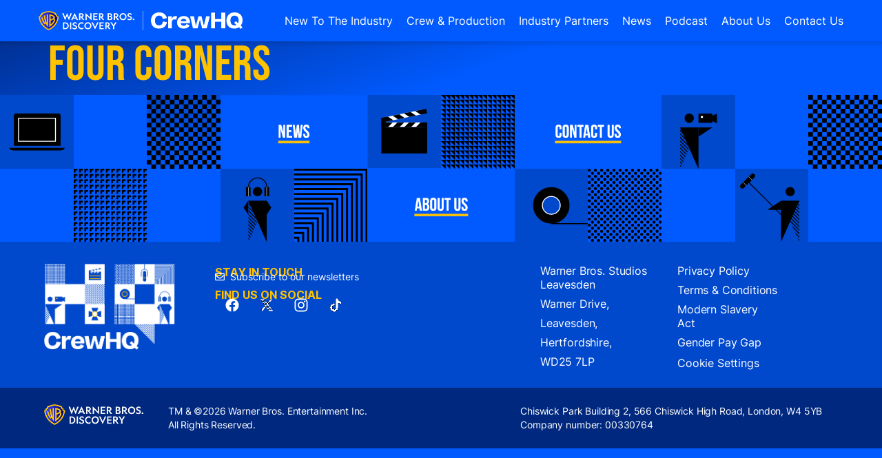

--- FILE ---
content_type: text/html; charset=UTF-8
request_url: https://crewhq.co.uk/resources/four-corners/
body_size: 24128
content:
<!doctype html>
<html lang="en-US">
<head>
	<meta charset="UTF-8">
	<meta name="viewport" content="width=device-width, initial-scale=1">
	<link rel="profile" href="https://gmpg.org/xfn/11">
    <link rel="stylesheet" href="https://s44824.pcdn.co/wp-content/themes/crewhq-theme/style.css" 
type="text/css" media="screen, print" />
    <!-- Google Tag Manager -->
    <script>(function(w,d,s,l,i){w[l]=w[l]||[];w[l].push({'gtm.start':
    new Date().getTime(),event:'gtm.js'});var f=d.getElementsByTagName(s)[0],
    j=d.createElement(s),dl=l!='dataLayer'?'&l='+l:'';j.async=true;j.src=
    'https://www.googletagmanager.com/gtm.js?id='+i+dl;f.parentNode.insertBefore(j,f);
    })(window,document,'script','dataLayer','GTM-KPKZJZXZ');</script>
    <!-- End Google Tag Manager -->
	<meta name='robots' content='index, follow, max-image-preview:large, max-snippet:-1, max-video-preview:-1' />
	<style>img:is([sizes="auto" i], [sizes^="auto," i]) { contain-intrinsic-size: 3000px 1500px }</style>
	
	<!-- This site is optimized with the Yoast SEO plugin v26.7 - https://yoast.com/wordpress/plugins/seo/ -->
	<title>Four Corners - CrewHQ</title>
	<link rel="canonical" href="https://crewhq.co.uk/resources/four-corners/" />
	<meta property="og:locale" content="en_US" />
	<meta property="og:type" content="article" />
	<meta property="og:title" content="Four Corners - CrewHQ" />
	<meta property="og:url" content="https://crewhq.co.uk/resources/four-corners/" />
	<meta property="og:site_name" content="CrewHQ" />
	<meta property="article:publisher" content="https://www.facebook.com/wearecrewhq/" />
	<meta property="article:modified_time" content="2024-07-18T19:52:30+00:00" />
	<meta name="twitter:card" content="summary_large_image" />
	<meta name="twitter:site" content="@WeAreCrewHQ" />
	<script type="application/ld+json" class="yoast-schema-graph">{"@context":"https://schema.org","@graph":[{"@type":"WebPage","@id":"https://crewhq.co.uk/resources/four-corners/","url":"https://crewhq.co.uk/resources/four-corners/","name":"Four Corners - CrewHQ","isPartOf":{"@id":"https://crewhq.co.uk/#website"},"datePublished":"2024-07-18T18:38:08+00:00","dateModified":"2024-07-18T19:52:30+00:00","breadcrumb":{"@id":"https://crewhq.co.uk/resources/four-corners/#breadcrumb"},"inLanguage":"en-US","potentialAction":[{"@type":"ReadAction","target":["https://crewhq.co.uk/resources/four-corners/"]}]},{"@type":"BreadcrumbList","@id":"https://crewhq.co.uk/resources/four-corners/#breadcrumb","itemListElement":[{"@type":"ListItem","position":1,"name":"Home","item":"https://crewhq.co.uk/"},{"@type":"ListItem","position":2,"name":"Four Corners"}]},{"@type":"WebSite","@id":"https://crewhq.co.uk/#website","url":"https://crewhq.co.uk/","name":"CrewHQ","description":"Connect. Learn. Progress.","publisher":{"@id":"https://crewhq.co.uk/#organization"},"potentialAction":[{"@type":"SearchAction","target":{"@type":"EntryPoint","urlTemplate":"https://crewhq.co.uk/?s={search_term_string}"},"query-input":{"@type":"PropertyValueSpecification","valueRequired":true,"valueName":"search_term_string"}}],"inLanguage":"en-US"},{"@type":"Organization","@id":"https://crewhq.co.uk/#organization","name":"CrewHQ at Warner Bros. Discovery","url":"https://crewhq.co.uk/","logo":{"@type":"ImageObject","inLanguage":"en-US","@id":"https://crewhq.co.uk/#/schema/logo/image/","url":"https://s44824.pcdn.co/wp-content/uploads/2023/09/CrewHQ_logo.png","contentUrl":"https://s44824.pcdn.co/wp-content/uploads/2023/09/CrewHQ_logo.png","width":628,"height":506,"caption":"CrewHQ at Warner Bros. Discovery"},"image":{"@id":"https://crewhq.co.uk/#/schema/logo/image/"},"sameAs":["https://www.facebook.com/wearecrewhq/","https://x.com/WeAreCrewHQ","https://www.instagram.com/wearecrewhq/","https://www.tiktok.com/@wearecrewhq/"]}]}</script>
	<!-- / Yoast SEO plugin. -->


<link rel="alternate" type="application/rss+xml" title="CrewHQ &raquo; Feed" href="https://crewhq.co.uk/feed/" />
<link rel="alternate" type="application/rss+xml" title="CrewHQ &raquo; Comments Feed" href="https://crewhq.co.uk/comments/feed/" />
<script>
window._wpemojiSettings = {"baseUrl":"https:\/\/s.w.org\/images\/core\/emoji\/16.0.1\/72x72\/","ext":".png","svgUrl":"https:\/\/s.w.org\/images\/core\/emoji\/16.0.1\/svg\/","svgExt":".svg","source":{"concatemoji":"https:\/\/s44824.pcdn.co\/wp-includes\/js\/wp-emoji-release.min.js?ver=6.8.3"}};
/*! This file is auto-generated */
!function(s,n){var o,i,e;function c(e){try{var t={supportTests:e,timestamp:(new Date).valueOf()};sessionStorage.setItem(o,JSON.stringify(t))}catch(e){}}function p(e,t,n){e.clearRect(0,0,e.canvas.width,e.canvas.height),e.fillText(t,0,0);var t=new Uint32Array(e.getImageData(0,0,e.canvas.width,e.canvas.height).data),a=(e.clearRect(0,0,e.canvas.width,e.canvas.height),e.fillText(n,0,0),new Uint32Array(e.getImageData(0,0,e.canvas.width,e.canvas.height).data));return t.every(function(e,t){return e===a[t]})}function u(e,t){e.clearRect(0,0,e.canvas.width,e.canvas.height),e.fillText(t,0,0);for(var n=e.getImageData(16,16,1,1),a=0;a<n.data.length;a++)if(0!==n.data[a])return!1;return!0}function f(e,t,n,a){switch(t){case"flag":return n(e,"\ud83c\udff3\ufe0f\u200d\u26a7\ufe0f","\ud83c\udff3\ufe0f\u200b\u26a7\ufe0f")?!1:!n(e,"\ud83c\udde8\ud83c\uddf6","\ud83c\udde8\u200b\ud83c\uddf6")&&!n(e,"\ud83c\udff4\udb40\udc67\udb40\udc62\udb40\udc65\udb40\udc6e\udb40\udc67\udb40\udc7f","\ud83c\udff4\u200b\udb40\udc67\u200b\udb40\udc62\u200b\udb40\udc65\u200b\udb40\udc6e\u200b\udb40\udc67\u200b\udb40\udc7f");case"emoji":return!a(e,"\ud83e\udedf")}return!1}function g(e,t,n,a){var r="undefined"!=typeof WorkerGlobalScope&&self instanceof WorkerGlobalScope?new OffscreenCanvas(300,150):s.createElement("canvas"),o=r.getContext("2d",{willReadFrequently:!0}),i=(o.textBaseline="top",o.font="600 32px Arial",{});return e.forEach(function(e){i[e]=t(o,e,n,a)}),i}function t(e){var t=s.createElement("script");t.src=e,t.defer=!0,s.head.appendChild(t)}"undefined"!=typeof Promise&&(o="wpEmojiSettingsSupports",i=["flag","emoji"],n.supports={everything:!0,everythingExceptFlag:!0},e=new Promise(function(e){s.addEventListener("DOMContentLoaded",e,{once:!0})}),new Promise(function(t){var n=function(){try{var e=JSON.parse(sessionStorage.getItem(o));if("object"==typeof e&&"number"==typeof e.timestamp&&(new Date).valueOf()<e.timestamp+604800&&"object"==typeof e.supportTests)return e.supportTests}catch(e){}return null}();if(!n){if("undefined"!=typeof Worker&&"undefined"!=typeof OffscreenCanvas&&"undefined"!=typeof URL&&URL.createObjectURL&&"undefined"!=typeof Blob)try{var e="postMessage("+g.toString()+"("+[JSON.stringify(i),f.toString(),p.toString(),u.toString()].join(",")+"));",a=new Blob([e],{type:"text/javascript"}),r=new Worker(URL.createObjectURL(a),{name:"wpTestEmojiSupports"});return void(r.onmessage=function(e){c(n=e.data),r.terminate(),t(n)})}catch(e){}c(n=g(i,f,p,u))}t(n)}).then(function(e){for(var t in e)n.supports[t]=e[t],n.supports.everything=n.supports.everything&&n.supports[t],"flag"!==t&&(n.supports.everythingExceptFlag=n.supports.everythingExceptFlag&&n.supports[t]);n.supports.everythingExceptFlag=n.supports.everythingExceptFlag&&!n.supports.flag,n.DOMReady=!1,n.readyCallback=function(){n.DOMReady=!0}}).then(function(){return e}).then(function(){var e;n.supports.everything||(n.readyCallback(),(e=n.source||{}).concatemoji?t(e.concatemoji):e.wpemoji&&e.twemoji&&(t(e.twemoji),t(e.wpemoji)))}))}((window,document),window._wpemojiSettings);
</script>
<link rel='stylesheet' id='formidable-css' href='https://s44824.pcdn.co/wp-content/plugins/formidable/css/formidableforms.css?ver=114416' media='all' />
<style id='wp-emoji-styles-inline-css'>

	img.wp-smiley, img.emoji {
		display: inline !important;
		border: none !important;
		box-shadow: none !important;
		height: 1em !important;
		width: 1em !important;
		margin: 0 0.07em !important;
		vertical-align: -0.1em !important;
		background: none !important;
		padding: 0 !important;
	}
</style>
<link rel='stylesheet' id='wp-block-library-css' href='https://s44824.pcdn.co/wp-includes/css/dist/block-library/style.min.css?ver=6.8.3' media='all' />
<style id='global-styles-inline-css'>
:root{--wp--preset--aspect-ratio--square: 1;--wp--preset--aspect-ratio--4-3: 4/3;--wp--preset--aspect-ratio--3-4: 3/4;--wp--preset--aspect-ratio--3-2: 3/2;--wp--preset--aspect-ratio--2-3: 2/3;--wp--preset--aspect-ratio--16-9: 16/9;--wp--preset--aspect-ratio--9-16: 9/16;--wp--preset--color--black: #000000;--wp--preset--color--cyan-bluish-gray: #abb8c3;--wp--preset--color--white: #ffffff;--wp--preset--color--pale-pink: #f78da7;--wp--preset--color--vivid-red: #cf2e2e;--wp--preset--color--luminous-vivid-orange: #ff6900;--wp--preset--color--luminous-vivid-amber: #fcb900;--wp--preset--color--light-green-cyan: #7bdcb5;--wp--preset--color--vivid-green-cyan: #00d084;--wp--preset--color--pale-cyan-blue: #8ed1fc;--wp--preset--color--vivid-cyan-blue: #0693e3;--wp--preset--color--vivid-purple: #9b51e0;--wp--preset--gradient--vivid-cyan-blue-to-vivid-purple: linear-gradient(135deg,rgba(6,147,227,1) 0%,rgb(155,81,224) 100%);--wp--preset--gradient--light-green-cyan-to-vivid-green-cyan: linear-gradient(135deg,rgb(122,220,180) 0%,rgb(0,208,130) 100%);--wp--preset--gradient--luminous-vivid-amber-to-luminous-vivid-orange: linear-gradient(135deg,rgba(252,185,0,1) 0%,rgba(255,105,0,1) 100%);--wp--preset--gradient--luminous-vivid-orange-to-vivid-red: linear-gradient(135deg,rgba(255,105,0,1) 0%,rgb(207,46,46) 100%);--wp--preset--gradient--very-light-gray-to-cyan-bluish-gray: linear-gradient(135deg,rgb(238,238,238) 0%,rgb(169,184,195) 100%);--wp--preset--gradient--cool-to-warm-spectrum: linear-gradient(135deg,rgb(74,234,220) 0%,rgb(151,120,209) 20%,rgb(207,42,186) 40%,rgb(238,44,130) 60%,rgb(251,105,98) 80%,rgb(254,248,76) 100%);--wp--preset--gradient--blush-light-purple: linear-gradient(135deg,rgb(255,206,236) 0%,rgb(152,150,240) 100%);--wp--preset--gradient--blush-bordeaux: linear-gradient(135deg,rgb(254,205,165) 0%,rgb(254,45,45) 50%,rgb(107,0,62) 100%);--wp--preset--gradient--luminous-dusk: linear-gradient(135deg,rgb(255,203,112) 0%,rgb(199,81,192) 50%,rgb(65,88,208) 100%);--wp--preset--gradient--pale-ocean: linear-gradient(135deg,rgb(255,245,203) 0%,rgb(182,227,212) 50%,rgb(51,167,181) 100%);--wp--preset--gradient--electric-grass: linear-gradient(135deg,rgb(202,248,128) 0%,rgb(113,206,126) 100%);--wp--preset--gradient--midnight: linear-gradient(135deg,rgb(2,3,129) 0%,rgb(40,116,252) 100%);--wp--preset--font-size--small: 13px;--wp--preset--font-size--medium: 20px;--wp--preset--font-size--large: 36px;--wp--preset--font-size--x-large: 42px;--wp--preset--spacing--20: 0.44rem;--wp--preset--spacing--30: 0.67rem;--wp--preset--spacing--40: 1rem;--wp--preset--spacing--50: 1.5rem;--wp--preset--spacing--60: 2.25rem;--wp--preset--spacing--70: 3.38rem;--wp--preset--spacing--80: 5.06rem;--wp--preset--shadow--natural: 6px 6px 9px rgba(0, 0, 0, 0.2);--wp--preset--shadow--deep: 12px 12px 50px rgba(0, 0, 0, 0.4);--wp--preset--shadow--sharp: 6px 6px 0px rgba(0, 0, 0, 0.2);--wp--preset--shadow--outlined: 6px 6px 0px -3px rgba(255, 255, 255, 1), 6px 6px rgba(0, 0, 0, 1);--wp--preset--shadow--crisp: 6px 6px 0px rgba(0, 0, 0, 1);}:root { --wp--style--global--content-size: 800px;--wp--style--global--wide-size: 1200px; }:where(body) { margin: 0; }.wp-site-blocks > .alignleft { float: left; margin-right: 2em; }.wp-site-blocks > .alignright { float: right; margin-left: 2em; }.wp-site-blocks > .aligncenter { justify-content: center; margin-left: auto; margin-right: auto; }:where(.wp-site-blocks) > * { margin-block-start: 24px; margin-block-end: 0; }:where(.wp-site-blocks) > :first-child { margin-block-start: 0; }:where(.wp-site-blocks) > :last-child { margin-block-end: 0; }:root { --wp--style--block-gap: 24px; }:root :where(.is-layout-flow) > :first-child{margin-block-start: 0;}:root :where(.is-layout-flow) > :last-child{margin-block-end: 0;}:root :where(.is-layout-flow) > *{margin-block-start: 24px;margin-block-end: 0;}:root :where(.is-layout-constrained) > :first-child{margin-block-start: 0;}:root :where(.is-layout-constrained) > :last-child{margin-block-end: 0;}:root :where(.is-layout-constrained) > *{margin-block-start: 24px;margin-block-end: 0;}:root :where(.is-layout-flex){gap: 24px;}:root :where(.is-layout-grid){gap: 24px;}.is-layout-flow > .alignleft{float: left;margin-inline-start: 0;margin-inline-end: 2em;}.is-layout-flow > .alignright{float: right;margin-inline-start: 2em;margin-inline-end: 0;}.is-layout-flow > .aligncenter{margin-left: auto !important;margin-right: auto !important;}.is-layout-constrained > .alignleft{float: left;margin-inline-start: 0;margin-inline-end: 2em;}.is-layout-constrained > .alignright{float: right;margin-inline-start: 2em;margin-inline-end: 0;}.is-layout-constrained > .aligncenter{margin-left: auto !important;margin-right: auto !important;}.is-layout-constrained > :where(:not(.alignleft):not(.alignright):not(.alignfull)){max-width: var(--wp--style--global--content-size);margin-left: auto !important;margin-right: auto !important;}.is-layout-constrained > .alignwide{max-width: var(--wp--style--global--wide-size);}body .is-layout-flex{display: flex;}.is-layout-flex{flex-wrap: wrap;align-items: center;}.is-layout-flex > :is(*, div){margin: 0;}body .is-layout-grid{display: grid;}.is-layout-grid > :is(*, div){margin: 0;}body{padding-top: 0px;padding-right: 0px;padding-bottom: 0px;padding-left: 0px;}a:where(:not(.wp-element-button)){text-decoration: underline;}:root :where(.wp-element-button, .wp-block-button__link){background-color: #32373c;border-width: 0;color: #fff;font-family: inherit;font-size: inherit;line-height: inherit;padding: calc(0.667em + 2px) calc(1.333em + 2px);text-decoration: none;}.has-black-color{color: var(--wp--preset--color--black) !important;}.has-cyan-bluish-gray-color{color: var(--wp--preset--color--cyan-bluish-gray) !important;}.has-white-color{color: var(--wp--preset--color--white) !important;}.has-pale-pink-color{color: var(--wp--preset--color--pale-pink) !important;}.has-vivid-red-color{color: var(--wp--preset--color--vivid-red) !important;}.has-luminous-vivid-orange-color{color: var(--wp--preset--color--luminous-vivid-orange) !important;}.has-luminous-vivid-amber-color{color: var(--wp--preset--color--luminous-vivid-amber) !important;}.has-light-green-cyan-color{color: var(--wp--preset--color--light-green-cyan) !important;}.has-vivid-green-cyan-color{color: var(--wp--preset--color--vivid-green-cyan) !important;}.has-pale-cyan-blue-color{color: var(--wp--preset--color--pale-cyan-blue) !important;}.has-vivid-cyan-blue-color{color: var(--wp--preset--color--vivid-cyan-blue) !important;}.has-vivid-purple-color{color: var(--wp--preset--color--vivid-purple) !important;}.has-black-background-color{background-color: var(--wp--preset--color--black) !important;}.has-cyan-bluish-gray-background-color{background-color: var(--wp--preset--color--cyan-bluish-gray) !important;}.has-white-background-color{background-color: var(--wp--preset--color--white) !important;}.has-pale-pink-background-color{background-color: var(--wp--preset--color--pale-pink) !important;}.has-vivid-red-background-color{background-color: var(--wp--preset--color--vivid-red) !important;}.has-luminous-vivid-orange-background-color{background-color: var(--wp--preset--color--luminous-vivid-orange) !important;}.has-luminous-vivid-amber-background-color{background-color: var(--wp--preset--color--luminous-vivid-amber) !important;}.has-light-green-cyan-background-color{background-color: var(--wp--preset--color--light-green-cyan) !important;}.has-vivid-green-cyan-background-color{background-color: var(--wp--preset--color--vivid-green-cyan) !important;}.has-pale-cyan-blue-background-color{background-color: var(--wp--preset--color--pale-cyan-blue) !important;}.has-vivid-cyan-blue-background-color{background-color: var(--wp--preset--color--vivid-cyan-blue) !important;}.has-vivid-purple-background-color{background-color: var(--wp--preset--color--vivid-purple) !important;}.has-black-border-color{border-color: var(--wp--preset--color--black) !important;}.has-cyan-bluish-gray-border-color{border-color: var(--wp--preset--color--cyan-bluish-gray) !important;}.has-white-border-color{border-color: var(--wp--preset--color--white) !important;}.has-pale-pink-border-color{border-color: var(--wp--preset--color--pale-pink) !important;}.has-vivid-red-border-color{border-color: var(--wp--preset--color--vivid-red) !important;}.has-luminous-vivid-orange-border-color{border-color: var(--wp--preset--color--luminous-vivid-orange) !important;}.has-luminous-vivid-amber-border-color{border-color: var(--wp--preset--color--luminous-vivid-amber) !important;}.has-light-green-cyan-border-color{border-color: var(--wp--preset--color--light-green-cyan) !important;}.has-vivid-green-cyan-border-color{border-color: var(--wp--preset--color--vivid-green-cyan) !important;}.has-pale-cyan-blue-border-color{border-color: var(--wp--preset--color--pale-cyan-blue) !important;}.has-vivid-cyan-blue-border-color{border-color: var(--wp--preset--color--vivid-cyan-blue) !important;}.has-vivid-purple-border-color{border-color: var(--wp--preset--color--vivid-purple) !important;}.has-vivid-cyan-blue-to-vivid-purple-gradient-background{background: var(--wp--preset--gradient--vivid-cyan-blue-to-vivid-purple) !important;}.has-light-green-cyan-to-vivid-green-cyan-gradient-background{background: var(--wp--preset--gradient--light-green-cyan-to-vivid-green-cyan) !important;}.has-luminous-vivid-amber-to-luminous-vivid-orange-gradient-background{background: var(--wp--preset--gradient--luminous-vivid-amber-to-luminous-vivid-orange) !important;}.has-luminous-vivid-orange-to-vivid-red-gradient-background{background: var(--wp--preset--gradient--luminous-vivid-orange-to-vivid-red) !important;}.has-very-light-gray-to-cyan-bluish-gray-gradient-background{background: var(--wp--preset--gradient--very-light-gray-to-cyan-bluish-gray) !important;}.has-cool-to-warm-spectrum-gradient-background{background: var(--wp--preset--gradient--cool-to-warm-spectrum) !important;}.has-blush-light-purple-gradient-background{background: var(--wp--preset--gradient--blush-light-purple) !important;}.has-blush-bordeaux-gradient-background{background: var(--wp--preset--gradient--blush-bordeaux) !important;}.has-luminous-dusk-gradient-background{background: var(--wp--preset--gradient--luminous-dusk) !important;}.has-pale-ocean-gradient-background{background: var(--wp--preset--gradient--pale-ocean) !important;}.has-electric-grass-gradient-background{background: var(--wp--preset--gradient--electric-grass) !important;}.has-midnight-gradient-background{background: var(--wp--preset--gradient--midnight) !important;}.has-small-font-size{font-size: var(--wp--preset--font-size--small) !important;}.has-medium-font-size{font-size: var(--wp--preset--font-size--medium) !important;}.has-large-font-size{font-size: var(--wp--preset--font-size--large) !important;}.has-x-large-font-size{font-size: var(--wp--preset--font-size--x-large) !important;}
:root :where(.wp-block-pullquote){font-size: 1.5em;line-height: 1.6;}
</style>
<link rel='stylesheet' id='ae-pro-css-css' href='https://s44824.pcdn.co/wp-content/plugins/anywhere-elementor-pro/includes/assets/css/ae-pro.min.css?ver=2.29.2' media='all' />
<link rel='stylesheet' id='pojo-a11y-css' href='https://s44824.pcdn.co/wp-content/plugins/pojo-accessibility/modules/legacy/assets/css/style.min.css?ver=1.0.0' media='all' />
<link rel='stylesheet' id='print-style-css' href='https://s44824.pcdn.co/wp-content/themes/crewhq-theme/print.css' media='print' />
<link rel='stylesheet' id='hello-elementor-css' href='https://s44824.pcdn.co/wp-content/themes/hello-elementor/assets/css/reset.css?ver=3.4.4' media='all' />
<link rel='stylesheet' id='hello-elementor-theme-style-css' href='https://s44824.pcdn.co/wp-content/themes/hello-elementor/assets/css/theme.css?ver=3.4.4' media='all' />
<link rel='stylesheet' id='hello-elementor-header-footer-css' href='https://s44824.pcdn.co/wp-content/themes/hello-elementor/assets/css/header-footer.css?ver=3.4.4' media='all' />
<link rel='stylesheet' id='elementor-frontend-css' href='https://s44824.pcdn.co/wp-content/uploads/elementor/css/custom-frontend.min.css?ver=1767802142' media='all' />
<link rel='stylesheet' id='elementor-post-6-css' href='https://s44824.pcdn.co/wp-content/uploads/elementor/css/post-6.css?ver=1767802142' media='all' />
<link rel='stylesheet' id='widget-image-css' href='https://s44824.pcdn.co/wp-content/plugins/elementor/assets/css/widget-image.min.css?ver=3.34.1' media='all' />
<link rel='stylesheet' id='widget-pp-advanced-menu-css' href='https://s44824.pcdn.co/wp-content/plugins/powerpack-elements/assets/css/min/widget-advanced-menu.min.css?ver=2.12.14' media='all' />
<link rel='stylesheet' id='e-sticky-css' href='https://s44824.pcdn.co/wp-content/plugins/elementor-pro/assets/css/modules/sticky.min.css?ver=3.32.1' media='all' />
<link rel='stylesheet' id='widget-heading-css' href='https://s44824.pcdn.co/wp-content/plugins/elementor/assets/css/widget-heading.min.css?ver=3.34.1' media='all' />
<link rel='stylesheet' id='widget-icon-list-css' href='https://s44824.pcdn.co/wp-content/uploads/elementor/css/custom-widget-icon-list.min.css?ver=1767802142' media='all' />
<link rel='stylesheet' id='widget-pp-logo-grid-css' href='https://s44824.pcdn.co/wp-content/plugins/powerpack-elements/assets/css/min/widget-logo-grid.min.css?ver=2.12.14' media='all' />
<link rel='stylesheet' id='e-animation-fadeIn-css' href='https://s44824.pcdn.co/wp-content/plugins/elementor/assets/lib/animations/styles/fadeIn.min.css?ver=3.34.1' media='all' />
<link rel='stylesheet' id='e-popup-css' href='https://s44824.pcdn.co/wp-content/plugins/elementor-pro/assets/css/conditionals/popup.min.css?ver=3.32.1' media='all' />
<link rel='stylesheet' id='font-awesome-5-all-css' href='https://s44824.pcdn.co/wp-content/plugins/elementor/assets/lib/font-awesome/css/all.min.css?ver=3.34.1' media='all' />
<link rel='stylesheet' id='font-awesome-4-shim-css' href='https://s44824.pcdn.co/wp-content/plugins/elementor/assets/lib/font-awesome/css/v4-shims.min.css?ver=3.34.1' media='all' />
<link rel='stylesheet' id='pp-extensions-css' href='https://s44824.pcdn.co/wp-content/plugins/powerpack-elements/assets/css/min/extensions.min.css?ver=2.12.14' media='all' />
<link rel='stylesheet' id='pp-tooltip-css' href='https://s44824.pcdn.co/wp-content/plugins/powerpack-elements/assets/css/min/tooltip.min.css?ver=2.12.14' media='all' />
<link rel='stylesheet' id='elementor-post-358-css' href='https://s44824.pcdn.co/wp-content/uploads/elementor/css/post-358.css?ver=1767802143' media='all' />
<link rel='stylesheet' id='elementor-post-394-css' href='https://s44824.pcdn.co/wp-content/uploads/elementor/css/post-394.css?ver=1767802298' media='all' />
<link rel='stylesheet' id='elementor-post-1661-css' href='https://s44824.pcdn.co/wp-content/uploads/elementor/css/post-1661.css?ver=1767802143' media='all' />
<link rel='stylesheet' id='vegas-css-css' href='https://s44824.pcdn.co/wp-content/plugins/anywhere-elementor-pro/includes/assets/lib/vegas/vegas.min.css?ver=2.4.0' media='all' />
<link rel='stylesheet' id='crewhq-style-css' href='https://s44824.pcdn.co/wp-content/themes/crewhq-theme/style.css?ver=2.0.0' media='all' />
<script id="jquery-core-js-extra">
var pp = {"ajax_url":"https:\/\/crewhq.co.uk\/wp-admin\/admin-ajax.php"};
</script>
<script src="https://s44824.pcdn.co/wp-includes/js/jquery/jquery.min.js?ver=3.7.1" id="jquery-core-js"></script>
<script src="https://s44824.pcdn.co/wp-includes/js/jquery/jquery-migrate.min.js?ver=3.4.1" id="jquery-migrate-js"></script>
<script src="https://s44824.pcdn.co/wp-content/plugins/elementor/assets/lib/font-awesome/js/v4-shims.min.js?ver=3.34.1" id="font-awesome-4-shim-js"></script>
<link rel="https://api.w.org/" href="https://crewhq.co.uk/wp-json/" /><link rel="alternate" title="JSON" type="application/json" href="https://crewhq.co.uk/wp-json/wp/v2/resources/1738" /><link rel="EditURI" type="application/rsd+xml" title="RSD" href="https://crewhq.co.uk/xmlrpc.php?rsd" />
<meta name="generator" content="WordPress 6.8.3" />
<link rel='shortlink' href='https://crewhq.co.uk/?p=1738' />
<link rel="alternate" title="oEmbed (JSON)" type="application/json+oembed" href="https://crewhq.co.uk/wp-json/oembed/1.0/embed?url=https%3A%2F%2Fcrewhq.co.uk%2Fresources%2Ffour-corners%2F" />
<link rel="alternate" title="oEmbed (XML)" type="text/xml+oembed" href="https://crewhq.co.uk/wp-json/oembed/1.0/embed?url=https%3A%2F%2Fcrewhq.co.uk%2Fresources%2Ffour-corners%2F&#038;format=xml" />
<style type='text/css'> .ae_data .elementor-editor-element-setting {
            display:none !important;
            }
            </style><script>document.documentElement.className += " js";</script>
                            <style>/* Improved Animations Stylesheet from https://element.how/elementor-improve-entrance-animations/ , works for the 'fade' animations */
@keyframes fadeDown {
    from {
        opacity: 0;
        transform: translate3d(0, -10px, 0);
    }
    to {
        opacity: 1;
        transform: none;
    }
}
.elementor-element.fadeInDown {
    animation-name: fadeDown;
}
@keyframes fadeLeft {
    from {
        opacity: 0;
        transform: translate3d(-10px, 0, 0);
    }
    to {
        opacity: 1;
        transform: none;
    }
}
.elementor-element.fadeInLeft {
    animation-name: fadeLeft;
}
@keyframes fadeRight {
    from {
        opacity: 0;
        transform: translate3d(10px, 0, 0);
    }
    to {
        opacity: 1;
        transform: none;
    }
}
.elementor-element.fadeInRight {
    animation-name: fadeRight;
}
@keyframes fadeUp {
    from {
        opacity: 0;
        transform: translate3d(0, 10px, 0);
    }
    to {
        opacity: 1;
        transform: none;
    }
}
.elementor-element.fadeInUp {
    animation-name: fadeUp;
}
</style>
                                                        <style>
.yellowBtn a{
    color:black!important;
}

.yellowBtn a:not([href]) {
  display: none;
}
</style>
                                                        <style>/* KEEP */
.elementor-flip-box__layer__overlay  {
background: linear-gradient(0deg, black, transparent);
 no-repeat: bottom;
	background-size: 100% ;
}

.elementor-flip-box:hover .elementor-flip-box__back .elementor-flip-box__layer__overlay {
    background: none;
}

/*************************************** 480 thru 768 */

@media only screen and (max-width: 1025px) and (min-width: 480px)  {

    /* Front-Yellow-Upper */
    .title-1{
    display:inline-block; /*NEW*/
    font-family: Bebas Neue;
    font-size: 32px!important;
    font-weight: 400;
    color:#FFC200;
    line-height: 30px!important;
    letter-spacing: 0em;
    text-align: left;
    transition: font-size 0.5s ease;
    
    }
     /* Hover-White-Caps */
    .title-2{
    display:inline-block; /*NEW*/
    font-family: inter;
    font-size: 22px!important;
    font-weight: 600;
    color:white;
    line-height: 32px!important;
    letter-spacing: 0em;
    text-align: left;
    
    text-transform: capitalize!important;
    }
     
    /****** ADDED THIS IN HERE *******/
    /*Front-White-Upper*/
    .start-1 {
    color:white;
    font-family: Bebas Neue;
    font-size: 16px;
    font-weight: 400;
    line-height: 28px;
    letter-spacing: 0px;
    text-align: left;
    }
    
    /* Hover-Yellow-Upper */
    .start-1-a {
    color:#FFC200;
    font-family: Bebas Neue;
    font-size: 16px!important;
    font-weight: 400;
    line-height: 28px;
    letter-spacing: 0px;
    text-align: left;
    }

}






/*Front-White-Upper*/
.start-1 {
color:white;
font-family: Bebas Neue;
font-size: 20px;
font-weight: 400;
line-height: 28px;
letter-spacing: 0px;
text-align: left;
}

/* Hover-Yellow-Upper */
.start-1-a {
color:#FFC200;
font-family: Bebas Neue;
font-size: 20px;
font-weight: 400;
line-height: 28px;
letter-spacing: 0px;
text-align: left;
transition: font-size 0.5s ease;
}

/* Front-Yellow-Upper */
.title-1{
display:inline-block; /*NEW*/  
font-family: Bebas Neue;
font-size: 44px;
font-weight: 400;
color:#FFC200;
line-height: 40px;
letter-spacing: 0px;
text-align: left;
transition: font-size 0.5s ease;
}

 /* Hover-White-Caps */
.title-2{
display:inline-block; /*NEW*/ 
font-family: inter;
font-size: 32px;
font-weight: 600;
color:white;
line-height: 40px;
letter-spacing: 0px;
text-align: left;
text-transform: capitalize!important;
}


.title-2::after {
content: url('https://s44824.pcdn.co/wp-content/uploads/2023/12/r-arrow-half-in.png');
  display: inline;
vertical-align: middle!important;
 margin-left: 10px;

 

}
    
    /* 375thru 1024 */
@media only screen and (max-width:1024px) and (min-width: 360px)  {

 .elementor-flip-box__layer__overlay {
        padding: 0px 10px 20px 10px!important;
    }
}

@media only screen and (min-width: 1025px)  {

 .elementor-flip-box__layer__overlay {
        padding: 0px 32px 32px 32px!important;
    }

</style>
                                                        <style>body{
   background-attachment: fixed;
  
}</style>
                                                        <style>.pp-lc-logo {
    filter: brightness(100) contrast(200) saturate(200);
    -webkit-filter: brightness(100) contrast(200) saturate(200);
      padding:30px; 
}

.pp-lc-logo:hover{
   filter: revert;
   background-color: white;
 
   padding:30px;
}</style>
                                                        <style>/* KRRP */
.elementor-flip-box__layer__overlay  {
    background: linear-gradient(0deg, black, transparent 30%);
    padding: 15px !important;
}



/* TEAM MEMBERS*/

.team-1 {
color:#FFC200;
font-family: Bebas Neue;
font-size: 28px;
font-weight: 400;
line-height: 24px;
letter-spacing: 0px;
text-align: left;
}


@media screen and (max-width: 600px) {
.team-2 {
color:#FFC200;
font-size: 30px!important;
font-weight: 400;
line-height: 24px!important;
    }
}

.team-2 {
color:#FFC200;
font-family: Bebas Neue;
font-size: 3.125rem;
font-weight: 400;
line-height: 46px;
letter-spacing: 0px;
text-align: left;

}

@media screen and (max-width: 600px) {
.team-2b {
color:#FFC200;
font-size: 30px!important;
font-weight: 400;
line-height: 24px!important;
    }
}

.team-2b {
color:#FFC200;
font-family: Bebas Neue;
font-size: 45px;
font-weight: 400;
line-height: 41px;
letter-spacing: 0px;
text-align: left;

}

.jtitle {
color:white;
font-family: Inter;
font-size: 18px;
font-weight: 700;
line-height: 24px;
letter-spacing: 0px;
text-align: left;

}

</style>
                                                        <style>/* variables (edit here)*/

:root {
    /* Global Padding Variables - Editable */
    /* Left and Right Padding All /Sections/Containers*/
    --fluid-side-padding-min: 1.25rem; /* 20px */
    --fluid-side-padding-max: 5rem;   /* 80px */

    /* Top and Bottom Padding All Containers*/
    --section-xxl-padding-min: 9.375rem; /* 150px */
    --section-xxl-padding-max: 10rem; /* 160px */ 
  
    --section-xl-padding-min: 6.875rem; /* 110px */
    --section-xl-padding-max: 7.5rem; /* 120px */
  
    --section-l-padding-min: 5.625rem; /* 90px */
    --section-l-padding-max: 6.25rem; /* 100px */
  
    --section-m-padding-min: 5rem; /* 80px */
    --section-m-padding-max: 5rem; /* 80px */
  
    --section-s-padding-min: 3.75rem; /* 60px */
    --section-s-padding-max: 3.75rem; /* 60px */
  
    --section-xs-padding-min: 2.5rem; /* 40px */
    --section-xs-padding-max: 2.5rem; /* 40px */
  
    --section-xxs-padding-min: 1.5rem; /* 24px */
    --section-xxs-padding-max: 1.5rem; /* 24px */
    
    --section-header-padding-min: 1.25rem; /* 20px */
    --section-header-padding-max: 1.25rem; /* 20px */

  
    /* Hero Sections Height Variable */
    --section-hero-height: 100vh; /* 100% the screen height */
  
    /* Offset Padding for Overlay Headers */
    --section-offset-header: 80px; /* Adjust to the overlay header's negative margin */

    /* Width For Narrow Sections*/
    --section-narrow: 62.5rem; /* 1000px */
    --section-narrow-xs: 45rem; /* 720px */
  }


/* CSS Template (do not edit below) */
  
  
  /* Section/Container Padding - Fluid Variants */
  .section-xxl {
    padding-top: clamp(var(--section-xxl-padding-min), 1.087vw + 9.13rem, var(--section-xxl-padding-max));
    padding-bottom: clamp(var(--section-xxl-padding-min), 1.087vw + 9.13rem, var(--section-xxl-padding-max));
    padding-left: clamp(var(--fluid-side-padding-min), 6.522vw + -0.217rem, var(--fluid-side-padding-max))!important;
    padding-right: clamp(var(--fluid-side-padding-min), 6.522vw + -0.217rem, var(--fluid-side-padding-max))!important;
  }
  
  .section-xl {
    padding-top: clamp(var(--section-xl-padding-min), 1.087vw + 6.63rem, var(--section-xl-padding-max));
    padding-bottom: clamp(var(--section-xl-padding-min), 1.087vw + 6.63rem, var(--section-xl-padding-max));
    padding-left: clamp(var(--fluid-side-padding-min), 6.522vw + -0.217rem, var(--fluid-side-padding-max))!important;
    padding-right: clamp(var(--fluid-side-padding-min), 6.522vw + -0.217rem, var(--fluid-side-padding-max))!important;
  }
  
  .section-l {
    padding-top: clamp(var(--section-l-padding-min), 1.087vw + 5.38rem, var(--section-l-padding-max));
    padding-bottom: clamp(var(--section-l-padding-min), 1.087vw + 5.38rem, var(--section-l-padding-max));
    padding-left: clamp(var(--fluid-side-padding-min), 6.522vw + -0.217rem, var(--fluid-side-padding-max))!important;
    padding-right: clamp(var(--fluid-side-padding-min), 6.522vw + -0.217rem, var(--fluid-side-padding-max))!important;
  }
  
  .section-m {
    padding-top: clamp(var(--section-m-padding-min), 0vw + 5rem, var(--section-m-padding-max));
    padding-bottom: clamp(var(--section-m-padding-min), 0vw + 5rem, var(--section-m-padding-max));
    padding-left: clamp(var(--fluid-side-padding-min), 6.522vw + -0.217rem, var(--fluid-side-padding-max))!important;
    padding-right: clamp(var(--fluid-side-padding-min), 6.522vw + -0.217rem, var(--fluid-side-padding-max))!important;
  }
  
  .section-s {
    padding-top: clamp(var(--section-s-padding-min), 0vw + 3.75rem, var(--section-s-padding-max));
    padding-bottom: clamp(var(--section-s-padding-min), 0vw + 3.75rem, var(--section-s-padding-max));
    padding-left: clamp(var(--fluid-side-padding-min), 6.522vw + -0.217rem, var(--fluid-side-padding-max))!important;
    padding-right: clamp(var(--fluid-side-padding-min), 6.522vw + -0.217rem, var(--fluid-side-padding-max))!important;
  }
  
  .section-xs {
    padding-top: clamp(var(--section-xs-padding-min), 0vw + 2.5rem, var(--section-xs-padding-max));
    padding-bottom: clamp(var(--section-xs-padding-min), 0vw + 2.5rem, var(--section-xs-padding-max));
    padding-left: clamp(var(--fluid-side-padding-min), 6.522vw + -0.217rem, var(--fluid-side-padding-max))!important;
    padding-right: clamp(var(--fluid-side-padding-min), 6.522vw + -0.217rem, var(--fluid-side-padding-max))!important;
  }
  
  .section-xxs {
    padding-top: clamp(var(--section-xxs-padding-min), 0vw + 1.5rem, var(--section-xxs-padding-max));
    padding-bottom: clamp(var(--section-xxs-padding-min), 0vw + 1.5rem, var(--section-xxs-padding-max));
    padding-left: clamp(var(--fluid-side-padding-min), 6.522vw + -0.217rem, var(--fluid-side-padding-max))!important;
    padding-right: clamp(var(--fluid-side-padding-min), 6.522vw + -0.217rem, var(--fluid-side-padding-max))!important;
  }
  
  .section-header {
    padding-top: clamp(var(--section-header-padding-min), 0vw + 1.25rem, var(--section-header-padding-max));
    padding-bottom: clamp(var(--section-header-padding-min), 0vw + 1.25rem, var(--section-header-padding-max));
    padding-left: clamp(var(--fluid-side-padding-min), 6.522vw + -0.217rem, var(--fluid-side-padding-max))!important;
    padding-right: clamp(var(--fluid-side-padding-min), 6.522vw + -0.217rem, var(--fluid-side-padding-max))!important;
  }
  
  /* Hero Container/Sections Height */
  .section-hero {
    min-height: var(--section-hero-height)!important;
  }

  .section-hero .e-con-inner {
    justify-content: center!important;
}
  
  /* Full Width Sections - No Side Padding */

  .section-full div {
    max-width: 100%!important;
  }
  

  /* Narrow Sections */
  .section-narrow .e-con-inner {
    max-width: var(--section-narrow)!important;
  }

  .section-narrow-xs .e-con-inner {
    max-width: var(--section-narrow-xs)!important;
  }


  /* Offset Padding for Overlay Headers */
  .section-offset {
    padding-top: calc(var(--section-offset-header) + var(--section-xxl-padding-min));
  }
/*

link: https://lytboxacademy.com/fluid-containers-for-elementor-with-clamp/

 section-xxl (For extra, extra large sections and small banners)
	• section-xl (Extra large sections with plenty of spacing)
	• section-l (Large sections and the one I use for most sections)
	• section-m (Medium sections)
	• section-s (Small sections)
	• section-xs (Extra small sections)
	• section-xxs (Extra extra small sections)
	• section-hero (control the VH for hero banners, by default is set to 100vh)
	• section-full (Creates a full width section removing padding on the sides, add another section class to add padding on the top and bottom)
	• section-narrow (Creates a narrow section giving the content in the section 1000px)
	• section-narrow-xs (Creates an extra narrow section giving the content in the section 720px)
	• section-offset (Use for banners with overlay headers. This will offset the top padding)


*/</style>
                            <style type="text/css">
#pojo-a11y-toolbar .pojo-a11y-toolbar-toggle a{ background-color: #4054b2;	color: #ffffff;}
#pojo-a11y-toolbar .pojo-a11y-toolbar-overlay, #pojo-a11y-toolbar .pojo-a11y-toolbar-overlay ul.pojo-a11y-toolbar-items.pojo-a11y-links{ border-color: #4054b2;}
body.pojo-a11y-focusable a:focus{ outline-style: solid !important;	outline-width: 2px !important;	outline-color: #ff0000 !important;}
#pojo-a11y-toolbar{ top: 100px !important;}
#pojo-a11y-toolbar .pojo-a11y-toolbar-overlay{ background-color: #ffffff;}
#pojo-a11y-toolbar .pojo-a11y-toolbar-overlay ul.pojo-a11y-toolbar-items li.pojo-a11y-toolbar-item a, #pojo-a11y-toolbar .pojo-a11y-toolbar-overlay p.pojo-a11y-toolbar-title{ color: #333333;}
#pojo-a11y-toolbar .pojo-a11y-toolbar-overlay ul.pojo-a11y-toolbar-items li.pojo-a11y-toolbar-item a.active{ background-color: #4054b2;	color: #ffffff;}
@media (max-width: 767px) { #pojo-a11y-toolbar { top: 50px !important; } }</style>			<style>
				.e-con.e-parent:nth-of-type(n+4):not(.e-lazyloaded):not(.e-no-lazyload),
				.e-con.e-parent:nth-of-type(n+4):not(.e-lazyloaded):not(.e-no-lazyload) * {
					background-image: none !important;
				}
				@media screen and (max-height: 1024px) {
					.e-con.e-parent:nth-of-type(n+3):not(.e-lazyloaded):not(.e-no-lazyload),
					.e-con.e-parent:nth-of-type(n+3):not(.e-lazyloaded):not(.e-no-lazyload) * {
						background-image: none !important;
					}
				}
				@media screen and (max-height: 640px) {
					.e-con.e-parent:nth-of-type(n+2):not(.e-lazyloaded):not(.e-no-lazyload),
					.e-con.e-parent:nth-of-type(n+2):not(.e-lazyloaded):not(.e-no-lazyload) * {
						background-image: none !important;
					}
				}
			</style>
			<link rel="icon" href="https://s44824.pcdn.co/wp-content/uploads/2023/11/cropped-wbd512re-32x32.png" sizes="32x32" />
<link rel="icon" href="https://s44824.pcdn.co/wp-content/uploads/2023/11/cropped-wbd512re-192x192.png" sizes="192x192" />
<link rel="apple-touch-icon" href="https://s44824.pcdn.co/wp-content/uploads/2023/11/cropped-wbd512re-180x180.png" />
<meta name="msapplication-TileImage" content="https://s44824.pcdn.co/wp-content/uploads/2023/11/cropped-wbd512re-270x270.png" />
		<style id="wp-custom-css">
			



/* Make sure Links are Blue in Posts with Category 'News' */

.category-news a:link, a:visited {
  color: #005Aff!important;
}

.category-news a:hover {
  color: #FFC200!important;
}

/* ADDED TO KEEP MAIN MENU WHITE */
.pp-advanced-menu .pp-menu-item, a:link, a:visited {
	color:white!important;
}
/* ADDED TO KEEP BTTN TITLE BLACK */
.pp-button-title {
	color:black!important;
}


/*FOR NEWSLETTER SUCCESS MESSAGE*/
#frm_form_27_container .frm_message {
	font-size:16px!important;
	font-weight:bold!important;
	padding:0;
	margin-bottom:96px;
}


/* Newsletter PopUp*/

/* Remove space on left of submit button*/
.frm_style_big-text.with_frm_style.frm_inline_top .frm_submit::before{
	display:none!important;
}

/* Add space on top of submit button*/
.frm_style_big-text.with_frm_style.frm_inline_form .frm_submit button{
	margin-top:20px!important;
}




/* TO STYLE POPUP SUBSCRIBE BTTN*/
button.frm_button_submit ,.frm_final_submit{
	font-family:"Bebas Neue"!important;
	font-size:20px!important;
	
}

.reclass{
    font-size: 13px;
	line-height:14px;
    color:white;
	
}
/*FOR T&C's at Form Bottom*/

/*Link in Popup*/
.reclass a:link, a:visited{
	color:white!important;
	  font-size: 13px;
	font-weight:500;
	text-decoration:underline;
	line-height:1em;
}

/*Link in Popup*/
.reclass a:hover{
	  
	color:#F3B842!important;
}

.fclass{
	color:white!important;
	font-weight:default;
	font-size:14px;
	
}


/*Link to Newsletter Form Privacy Policy and*/
a.fclass:link, a.fclass:visited{
	color:white!important;
		text-decoration:underline;
	font-weight:default;
	font-size:14px;
	
}
a.fclass:hover{
	color:#ffc200!important;
	text-decoration:underline;
}


.with_frm_style .frm_message, .frm_success_style {
	font-size:14px!important;
}



.with_frm_style .vertical_radio .frm_checkbox, .with_frm_style .vertical_radio .frm_radio, .vertical_radio .frm_catlevel_1 {
    display: block;
    margin-top: 10px!important;
}






.frm_forms.frm_style_big-text.with_frm_style #field_7blu9 {
	background-color: rgba(0, 0, 0, 0.1);

}

.headly{
    font-weight: 700;
    line-height: 2rem;
	margin-top:10px
}




#field_7blu9 .with_frm_style item_meta[972]  {

color:red!important;

}


.elementor-message.elementor-message-danger:before {
    content: ""!important;
}

.elementor-field-subgroup.elementor-subgroup-inline .elementor-field-option {
    line-height: 20px;
}
/* LABELS */
.with_frm_style .frm_top_container .frm_primary_label {
    padding-bottom: 5px!important;
}

input::placeholder, textarea::placeholder {
    color: #000000 !important;
    opacity: 1 !important;
}


.elementor-field-type-checkbox .elementor-field-subgroup .elementor-field-option label{
 font-size: 14px!important;

}

.elementor-1661 .elementor-element.elementor-element-cf2791e .elementor-button {margin-top:14px;}


/* Contact US Warnng Label*/
.frm_style_formidable-style.with_frm_style .frm_error {
    color: #ff0000!important;
	background-color:white;
	padding:10px;
	border-left: solid;
	border-width:6px;
	margin-top:8px
}

.frm_style_formidable-style.with_frm_style .frm_error_style {
display:none;
}

/* --- END ---- */


.bumpr{
    margin-left: 16px;
}


/* For Eligibility Form */
.frm_style_test.with_frm_style .frm-show-form .frm_section_heading h3 {
    border-top: 0;
}


/*Combo Phone Field*/
#frm_field_595_container{
	display:none!important;
}


/*Added for Quiz Alerts*/
#frm_form_11_container  .frm_message {
	 background-color: #Fcfcfc;
    border: 1px solid #EBCCD1;
	 /* padding:30px;
	margin:30px 0;*/
}
#frm_form_11_container  .frm_message p {
	 color: #FF0000; 
}
/* END */


.uname{
    color:#005AFF!important;
    font-family: Bebas Neue!important;
    font-size:64px!important;
    line-height: 1em!important;
}


/* THIS IS FOR RESOURCE LINKS */


.RBttn a:link, a:visited {
	color: #005Aff!important;
	padding:0!important;
}

.RBttn a:hover {
	color: black!important; 
}




.linkme a:link, a:visited {
	 color:white;
}
.linkme a:hover {
    text-decoration: underline;
  text-decoration-thickness: 1.5px;
  text-decoration-color: #005Aff;
  text-underline-offset: 5px;;
}

.topH {
  color: #005AFF !important;
  font-size: 35px !important;
}


.pSet{color:#000;font-size:16px}
.redes{color:#666666;font-size:14px}
.ddrop {
	font-size:16px;
  font-weight:400;
	color:#B31B33;
}

.rdrop {
	font-size:16px;
  font-weight:400;
	color:#B31B33;
}
.gdrop {
	font-size:16px;
  font-weight:400;
	color:#757575;
}

/* Lists in Summary*/
td ul{margin-left:20px}


/* FOR ROOTLINE STEPS*/

.frm_rootline_group {
	/*background-color:#f5f5f5;*/
	padding: 20px auto 30px!important;
}
	
.frm_rootline.frm_show_titles > .frm_rootline_single  {
	margin-bottom:50px;
}

.frm_page_bar{top:35px!important;}


.frm_forms .frm_rootline.frm_no_numbers .frm_current_page input[type="button"] {
    color: white !important;
}

/*END*/


/* FOR MAX WIDTH OF SELECT MENUS*/
@media only screen and (min-width: 600px) {
.with_frm_style select {
	max-width:50%!important;
	}
}

@media only screen and (max-width: 600px) {
.with_frm_style .frm-summary-page-wrapper {
    padding: 0px;
	}
}




/* ALERT LABEL COLOR NOT RED*/
.frm_style_test.with_frm_style .frm_blank_field label{
	color:#000;
}

/* FORM ERRORS - RED */
.frm_style_test.with_frm_style .frm_error{
	font-weight:500;
	font-size:14px
}

.frm_style_test.with_frm_style .frm_error{margin:8px 0}

/** Hides Upper Error Notification Box **/
.frm_style_test.with_frm_style .frm_error_style {display:none;}

.frm_html_container.frm_scroll_box{
	height:270px;
}

/* FORM SUBMIT BUTTON MOVE RIGHT*/
@media only screen and (min-width: 600px) {
.with_frm_style.frm_center_submit .frm_submit {
    text-align:right;
}
}

/* PREVIOUS PAGE BTTN*/
button.frm_prev_page  {
    
    background: rgba(255,255,255,1)!important;
    border-width: 1px;
    border-color: 
	rgba(0,90,255,1)!important;;
    border-style: solid;
    color: #005Aff!important;
}

button.frm_prev_page:hover  { 
    background: rgba(239,239,239,1)!important;
    border-width: 1px;
    border-color: 
	rgba(204,204,204,1)!important;;
    border-style: solid;
    color: #000!important;
  
}


.pp-accordion-tab-content {
	line-height:1.5em
	
}

/* TO INDENT HTML LISTS */
.pp-accordion-tab-content ul {
    padding-inline-start: 0px;
}



/* Try to clear BK Color from Nested Acc*/

.elementor-element .elementor-element-2cdcc7e3 {
	 background-color:#FFF9E5!important;
}

#pp-advanced-accordion-2cdcc7e3 #pp-accordion-tab-title-7521 .pp-accordion-toggle-icon-close:before, .pp-accordion-toggle-icon-open:before {
   content: " "!important;
}

#pp-accordion-tab-title-7521 .pp-accordion-toggle-icon-close:before {
   content: " "!important;
	
}
#pp-accordion-tab-title-7521 .pp-accordion-toggle-icon-open:before {
   content: " "!important;
	
}

#pp-accordion-tab-title-7522 .pp-accordion-toggle-icon-close:before {
   content: " "!important;
}
#pp-accordion-tab-title-7522 .pp-accordion-toggle-icon-open:before {
   content: " "!important;
}

#pp-accordion-tab-title-7523 .pp-accordion-toggle-icon-close:before {
   content: " "!important;
}
#pp-accordion-tab-title-7523 .pp-accordion-toggle-icon-open:before {
   content: " "!important;
}

#pp-accordion-tab-title-7524 .pp-accordion-toggle-icon-close:before {
   content: " "!important;
}
#pp-accordion-tab-title-7524 .pp-accordion-toggle-icon-open:before {
   content: " "!important;
}

#pp-accordion-tab-title-7525 .pp-accordion-toggle-icon-close:before {
   content: " "!important;
}
#pp-accordion-tab-title-7525 .pp-accordion-toggle-icon-open:before {
   content: " "!important;
}

.elementor-element .elementor-element-87ab3f1 {background-color:#FFF9E5!important;}


#frm_form_1_container .frm_primary_label {
	color: white!important;
}

#frm_form_1_container .frm_radio label {
color:white !important;
}

#frm_field_13_container{color:white}


#frm_form_1_container.with_frm_style .frm_submit button{background:rgba(255,194,0,1)!important;
color:black;}
/*---   END   --- */


/* Form Field Descriptiom */
#frm_desc_field_hun563 {margin-bottom:32px;}

/* INLINE Form Fields*/
.frm_form_field.frm_inline_container {
/*grid-template-columns: repeat(auto-fit, minmax(175px, 1fr));*/
	grid-template-columns: 1fr 200px;!important;
		padding:10px 0px!important;
}

@media only screen and (min-width: 600px) {
.frm_form_field.frm_inline_container .frm_opt_container{
	text-align:right!important;
		padding:10px!important;
}
}
/**********************************  REMOVES SUMMARY LABEL ATOP REVIEW*/
#frm_field_1046_container .frm_primary_label {display:none!important;}

#frm_field_729_container .frm_primary_label {display:none!important;}
/*Label Spacing*/
.frm_form_field.frm_inline_container .frm_primary_label{letter-spacing:-.175px }

.with_frm_style .frm-show-form .frm_section_heading h3 {
	padding: 15px 0 16px!important;
}

/* FOR REARRANGING Q's & Descript*/
.frm_style_test.with_frm_style div.frm_description{
	margin:0px 0 12px 0!important;
}

/* MORE Spacing For Label
.with_frm_style .frm_top_container .frm_primary_label{
	padding: 12px 0px
}
 */

/* For UL on Trainee Prog Page */
.dent {margin:10px 20px!important;}

/* Alternative to h1, h2, etc... headings*/
.althead {
    font-family: 'Bebas Neue'!important;
    font-size: 48px!important;
    line-height:44px!important;
    margin-bottom: 0px!important;
}


.althead40 {
    font-family: 'Bebas Neue'!important;
    font-size: 40px!important;
    line-height:36px!important;
    margin-bottom: 0px!important;
}

/* Heading */
.with_frm_style .form-field.frm_section_heading {
	margin-top:32px!important;
}



/*************************** Headings Color in Summary */

.with_frm_style .frm-summary-page-wrapper h3{
	color:#005AFF;
	font-size:32px
}

/*Application Form PADDING FOR ALL?*/
.frm_form_fields .frm_fields_container  {padding:0px;}
*/

.with_frm_style .frm_top_container .frm_primary_label{
	line-height:32px;
}

/* for HTML Fileds with yellow-*/
#frm_field_413_container,#frm_field_430_container {background-color:#FFF9E5;
padding:16px;
border-radius:16px;
margin-bottom:32px;}


/*SUMMARY*/
.frm-line-table th, td{
	color:#000!important;
}

/* For UL on Trainee Prog App Explainer Page*/
.dent{margin:20px 25px!important}

/* Updated Crew Skills */

#frm_field_1030_container, #frm_field_1060_container {
    background-color: #FFF9E5;
    padding: 16px;
    border-radius: 16px;
    margin-bottom: 32px;
}

.listup {
	text-decoration:none;
}


.frm_style_test.with_frm_style .form-field .arrow:before  {
	content: "";
  display: inline-block;
  height: 2em;
  width: 2em;
  vertical-align: middle;
  background-image: url(https://s44824.pcdn.co/wp-content/uploads/2024/01/noun-1543065-005AFF.png);
  background-size: contain;
  background-repeat: no-repeat;
  margin-right: 0.75em;	
}


.listme a:link, a:visited 
{color:#005AFF!important;
font-weight:bold;}
.listme a:hover
{color:#000!important;}

li.acme a:link, a:visited 
{color:#005AFF;}
li.acme a:hover
{color:#000;}

a.blued:link, a.blued:visited{
    color:#005AFF!important;
    font-weight: 500;
}

a.blued:hover{
    color:black!important;
	text-decoration: underline;
}





/*Inline List*/
.frm_style_test.with_frm_style .form-field .listme {
 display: inline-block!important;
  margin-right: 10px!important;
}

.actout li{display: inline-block!important;
  margin-right: 10px!important;}

/*Inline List*/
.frm_style_test.with_frm_style .form-field .listme:after  {
	content: "";
  display: inline-block;
  height: 1.25em;
  width: 1.25em;
  vertical-align: middle;
	margin-left:4px;
  background-image: url(https://s44824.pcdn.co/wp-content/uploads/2024/01/noun-external-link-3149642-005AFF.png);
  background-size: contain;
  background-repeat: no-repeat;
  margin-right: 0.25em;	
}

.pp-accordion-item .acme:after  {
	content: "";
  display: inline-block;
  height: 1.125em;
  width: 1.125em;
  vertical-align: middle;
	margin-left:6px;
  background-image: url(https://s44824.pcdn.co/wp-content/uploads/2024/01/noun-external-link-3149642-005AFF.png);
  background-size: contain;
  background-repeat: no-repeat;
  margin-right: 0.25em;	
}






ul{padding-inline-start: 0px;}
iframe {
	border: 0 !important;
}


.hflable {
	font-size:18px;
	font-weight:bold;
	color:#3f4b5b;
}


/* Create two equal columns that floats next to each other */
.column {
  float: left;
  width: 50%;
 padding:24px 0 16px 16px;
	line-height:16px;
}

/* Clear floats after the columns */
.row:after {
  content: "";
  display: table;
  clear: both;
	
}


.cleanlist li{
	list-style-type:none !important;
}

/* Responsive WordPress Video Player */
.wp-video, video.wp-video-shortcode, .mejs-container, .mejs-overlay.load {
    width: 100% !important;
    height: 100% !important;
}
.mejs-container {
    padding-top: 56.25%;
}
.wp-video, video.wp-video-shortcode {
    max-width: 100% !important;
}
video.wp-video-shortcode {
    position: relative;
}
.mejs-mediaelement {
    position: absolute;
    top: 0;
    right: 0;
    bottom: 0;
    left: 0;
}
.mejs-controls {
    display: none;
}
.mejs-overlay-play {
    top: 0;
    right: 0;
    bottom: 0;
    left: 0;
    width: auto !important;
    height: auto !important;
}






@media (min-width: 1025px) and (max-width: 1389px) {
.elementor .elementor-hidden-tablet {
    display: none;
}


.elementor-288 .elementor-element.elementor-element-89ee6fa .elementor-flip-box__back .elementor-flip-box__layer__overlay {
padding: 32px!important;
text-align: left;
justify-content: flex-end;
}





@media screen and (max-width: 365px) {
  .reduc h2{
font-size:60px!important;
  }
}






 
	/* OneTrust Styling */
	#ot-sdk-btn.ot-sdk-show-settings {
		background-color: transparent !important;
	}
		</style>
		</head>
<body class="wp-singular resources-template-default single single-resources postid-1738 wp-custom-logo wp-embed-responsive wp-theme-hello-elementor wp-child-theme-crewhq-theme hello-elementor-default elementor-default elementor-kit-6">
<!-- Google Tag Manager (noscript) -->
<noscript><iframe src="https://www.googletagmanager.com/ns.html?id=GTM-KPKZJZXZ"
height="0" width="0" style="display:none;visibility:hidden"></iframe></noscript>
<!-- End Google Tag Manager (noscript) -->

<a class="skip-link screen-reader-text" href="#content">Skip to content</a>

		<header data-elementor-type="header" data-elementor-id="358" class="elementor elementor-358 elementor-location-header" data-elementor-post-type="elementor_library">
			<header class="has_ae_slider elementor-element elementor-element-17aa483 e-flex e-con-boxed ae-bg-gallery-type-default e-con e-parent" data-id="17aa483" data-element_type="container" data-settings="{&quot;sticky_on&quot;:[&quot;desktop&quot;,&quot;laptop&quot;,&quot;tablet&quot;],&quot;sticky_effects_offset&quot;:72,&quot;background_background&quot;:&quot;classic&quot;,&quot;sticky&quot;:&quot;top&quot;,&quot;sticky_offset&quot;:0,&quot;sticky_anchor_link_offset&quot;:0}" role="banner">
					<div class="e-con-inner">
				<div class="elementor-element elementor-element-bd9898a elementor-widget__width-auto d-logo elementor-widget elementor-widget-image" data-id="bd9898a" data-element_type="widget" role="img" data-widget_type="image.default">
				<div class="elementor-widget-container">
																<a href="https://crewhq.co.uk">
							<img width="588" height="56" src="https://s44824.pcdn.co/wp-content/uploads/2024/03/Logo_WBD_Crew.png" class="attachment-full size-full wp-image-1578" alt="" srcset="https://s44824.pcdn.co/wp-content/uploads/2024/03/Logo_WBD_Crew.png 588w, https://s44824.pcdn.co/wp-content/uploads/2024/03/Logo_WBD_Crew-300x29.png 300w" sizes="(max-width: 588px) 100vw, 588px" />								</a>
															</div>
				</div>
				<div class="elementor-element elementor-element-d0a372f elementor-widget elementor-widget-pp-advanced-menu" data-id="d0a372f" data-element_type="widget" data-settings="{&quot;menu_type&quot;:&quot;full-screen&quot;,&quot;layout&quot;:&quot;horizontal&quot;,&quot;show_submenu_on&quot;:&quot;hover&quot;,&quot;submenu_icon&quot;:{&quot;value&quot;:&quot;&lt;svg class=\&quot;e-font-icon-svg e-fas-caret-down\&quot; viewBox=\&quot;0 0 320 512\&quot; xmlns=\&quot;http:\/\/www.w3.org\/2000\/svg\&quot;&gt;&lt;path d=\&quot;M31.3 192h257.3c17.8 0 26.7 21.5 14.1 34.1L174.1 354.8c-7.8 7.8-20.5 7.8-28.3 0L17.2 226.1C4.6 213.5 13.5 192 31.3 192z\&quot;&gt;&lt;\/path&gt;&lt;\/svg&gt;&quot;,&quot;library&quot;:&quot;fa-solid&quot;},&quot;onepage_menu&quot;:&quot;no&quot;,&quot;toggle&quot;:&quot;icon&quot;,&quot;toggle_icon_type&quot;:&quot;hamburger&quot;,&quot;show_responsive_submenu_on&quot;:&quot;icon&quot;}" role="nav" data-widget_type="pp-advanced-menu.default">
				<div class="elementor-widget-container">
									<div class="pp-advanced-menu-main-wrapper pp-advanced-menu__align- pp-advanced-menu--dropdown-tablet pp-advanced-menu--type-full-screen pp-advanced-menu__text-align- pp-advanced-menu--toggle pp-advanced-menu--icon">
								<nav id="pp-menu-d0a372f" class="pp-advanced-menu--main pp-advanced-menu__container pp-advanced-menu--layout-horizontal pp--pointer-underline e--animation-grow" aria-label="Main Menu" data-settings="{&quot;menu_id&quot;:&quot;d0a372f&quot;,&quot;breakpoint&quot;:&quot;tablet&quot;,&quot;full_width&quot;:false}"><ul id="menu-main-menu" class="pp-advanced-menu"><li class="menu-item menu-item-type-post_type menu-item-object-page menu-item-439"><a href="https://crewhq.co.uk/new-to-the-industry/" id="new-to-the-industry" class="pp-menu-item">New To The Industry</a></li>
<li class="menu-item menu-item-type-post_type menu-item-object-page menu-item-626"><a href="https://crewhq.co.uk/crew-production/" id="crew-production" class="pp-menu-item">Crew &#038; Production</a></li>
<li class="menu-item menu-item-type-post_type menu-item-object-page menu-item-629"><a href="https://crewhq.co.uk/industry-partners/" id="industry-partners" class="pp-menu-item">Industry Partners</a></li>
<li class="menu-item menu-item-type-post_type menu-item-object-page menu-item-717"><a href="https://crewhq.co.uk/news/" id="news" class="pp-menu-item">News</a></li>
<li class="menu-item menu-item-type-post_type menu-item-object-page menu-item-2117"><a href="https://crewhq.co.uk/podcast/" id="podcast" class="pp-menu-item">Podcast</a></li>
<li class="menu-item menu-item-type-post_type menu-item-object-page menu-item-634"><a href="https://crewhq.co.uk/about-us/" id="about-us" class="pp-menu-item">About Us</a></li>
<li class="menu-item menu-item-type-post_type menu-item-object-page menu-item-685"><a href="https://crewhq.co.uk/contact-us/" id="contact-us" class="pp-menu-item">Contact Us</a></li>
</ul></nav>
															<div class="pp-menu-toggle pp-menu-toggle-on-tablet">
											<div class="pp-hamburger">
							<div class="pp-hamburger-box">
																	<div class="pp-hamburger-inner"></div>
															</div>
						</div>
														</div>
												<nav class="pp-advanced-menu--dropdown pp-menu-style-toggle pp-advanced-menu__container pp-menu-d0a372f pp-menu-full-screen" data-settings="{&quot;menu_id&quot;:&quot;d0a372f&quot;,&quot;breakpoint&quot;:&quot;tablet&quot;,&quot;full_width&quot;:false}">
									<div class="pp-menu-close-wrap">
						<div class="pp-menu-close"></div>
					</div>
												<ul id="menu-main-menu-1" class="pp-advanced-menu"><li class="menu-item menu-item-type-post_type menu-item-object-page menu-item-439"><a href="https://crewhq.co.uk/new-to-the-industry/" id="new-to-the-industry" class="pp-menu-item">New To The Industry</a></li>
<li class="menu-item menu-item-type-post_type menu-item-object-page menu-item-626"><a href="https://crewhq.co.uk/crew-production/" id="crew-production" class="pp-menu-item">Crew &#038; Production</a></li>
<li class="menu-item menu-item-type-post_type menu-item-object-page menu-item-629"><a href="https://crewhq.co.uk/industry-partners/" id="industry-partners" class="pp-menu-item">Industry Partners</a></li>
<li class="menu-item menu-item-type-post_type menu-item-object-page menu-item-717"><a href="https://crewhq.co.uk/news/" id="news" class="pp-menu-item">News</a></li>
<li class="menu-item menu-item-type-post_type menu-item-object-page menu-item-2117"><a href="https://crewhq.co.uk/podcast/" id="podcast" class="pp-menu-item">Podcast</a></li>
<li class="menu-item menu-item-type-post_type menu-item-object-page menu-item-634"><a href="https://crewhq.co.uk/about-us/" id="about-us" class="pp-menu-item">About Us</a></li>
<li class="menu-item menu-item-type-post_type menu-item-object-page menu-item-685"><a href="https://crewhq.co.uk/contact-us/" id="contact-us" class="pp-menu-item">Contact Us</a></li>
</ul>							</nav>
							</div>
								</div>
				</div>
					</div>
				</header>
				</header>
		
<main id="content" class="site-main post-1738 resources type-resources status-publish hentry">

			<div class="page-header">
			<h1 class="entry-title">Four Corners</h1>		</div>
	
	<div class="page-content">
		
		
			</div>

	
</main>

			<footer data-elementor-type="footer" data-elementor-id="394" class="elementor elementor-394 elementor-location-footer" data-elementor-post-type="elementor_library">
			<div class="has_ae_slider elementor-element elementor-element-06a1b2e e-grid elementor-hidden-desktop elementor-hidden-laptop elementor-hidden-tablet elementor-hidden-mobile_extra e-con-boxed ae-bg-gallery-type-default e-con e-parent" data-id="06a1b2e" data-element_type="container">
					<div class="e-con-inner">
				<div class="elementor-element elementor-element-4076775 item elementor-widget elementor-widget-image" data-id="4076775" data-element_type="widget" data-widget_type="image.default">
				<div class="elementor-widget-container">
															<img width="128" height="128" src="https://s44824.pcdn.co/wp-content/uploads/2023/10/Icon_Camera.svg" class="attachment-large size-large wp-image-446" alt="" />															</div>
				</div>
				<div class="elementor-element elementor-element-511a85b item elementor-widget elementor-widget-image" data-id="511a85b" data-element_type="widget" data-widget_type="image.default">
				<div class="elementor-widget-container">
															<img width="128" height="128" src="https://s44824.pcdn.co/wp-content/uploads/2023/10/Empty.svg" class="attachment-large size-large wp-image-445" alt="" />															</div>
				</div>
				<div class="elementor-element elementor-element-32ae3f3 item elementor-widget elementor-widget-image" data-id="32ae3f3" data-element_type="widget" data-widget_type="image.default">
				<div class="elementor-widget-container">
															<img width="128" height="128" src="https://s44824.pcdn.co/wp-content/uploads/2023/10/Icon_Person_Camera.svg" class="attachment-large size-large wp-image-449" alt="" />															</div>
				</div>
				<div class="elementor-element elementor-element-3fe1474 item elementor-widget elementor-widget-image" data-id="3fe1474" data-element_type="widget" data-widget_type="image.default">
				<div class="elementor-widget-container">
															<img width="128" height="128" src="https://s44824.pcdn.co/wp-content/uploads/2023/10/Texture_6.svg" class="attachment-full size-full wp-image-451" alt="" />															</div>
				</div>
					</div>
				</div>
		<div class="has_ae_slider elementor-element elementor-element-dc51a1f e-grid elementor-hidden-desktop elementor-hidden-laptop elementor-hidden-tablet elementor-hidden-mobile e-con-boxed ae-bg-gallery-type-default e-con e-parent" data-id="dc51a1f" data-element_type="container">
					<div class="e-con-inner">
				<div class="elementor-element elementor-element-c406ce1 item elementor-widget elementor-widget-image" data-id="c406ce1" data-element_type="widget" data-widget_type="image.default">
				<div class="elementor-widget-container">
															<img width="128" height="128" src="https://s44824.pcdn.co/wp-content/uploads/2023/10/Icon_Laptop.svg" class="attachment-large size-large wp-image-452" alt="" />															</div>
				</div>
				<div class="elementor-element elementor-element-789b9ac elementor-widget elementor-widget-image" data-id="789b9ac" data-element_type="widget" data-widget_type="image.default">
				<div class="elementor-widget-container">
															<img width="128" height="128" src="https://s44824.pcdn.co/wp-content/uploads/2023/10/Texture_2.svg" class="attachment-large size-large wp-image-450" alt="" />															</div>
				</div>
		<a class="has_ae_slider elementor-element elementor-element-e65da4d e-flex e-con-boxed ae-bg-gallery-type-default e-con e-child" data-id="e65da4d" data-element_type="container" data-settings="{&quot;background_background&quot;:&quot;classic&quot;}" aria-label="View Latest News" role="link" href="https://crewhq.co.uk/news">
					<div class="e-con-inner">
					</div>
				</a>
				<div class="elementor-element elementor-element-77d6d6b elementor-widget elementor-widget-image" data-id="77d6d6b" data-element_type="widget" data-widget_type="image.default">
				<div class="elementor-widget-container">
															<img width="129" height="128" src="https://s44824.pcdn.co/wp-content/uploads/2023/10/Icon_Clapper.svg" class="attachment-full size-full wp-image-453" alt="" />															</div>
				</div>
		<a class="has_ae_slider elementor-element elementor-element-c22403d e-flex e-con-boxed ae-bg-gallery-type-default e-con e-child" data-id="c22403d" data-element_type="container" data-settings="{&quot;background_background&quot;:&quot;classic&quot;}" aria-label="Contact Us" role="link" href="https://crewhq.co.uk/contact-us/">
					<div class="e-con-inner">
					</div>
				</a>
				<div class="elementor-element elementor-element-1487ee4 elementor-widget elementor-widget-image" data-id="1487ee4" data-element_type="widget" data-widget_type="image.default">
				<div class="elementor-widget-container">
															<img width="128" height="128" src="https://s44824.pcdn.co/wp-content/uploads/2023/10/Icon_Person_Camera.svg" class="attachment-large size-large wp-image-449" alt="" />															</div>
				</div>
					</div>
				</div>
		<div class="has_ae_slider elementor-element elementor-element-7ddc9d6 e-grid elementor-hidden-desktop elementor-hidden-laptop elementor-hidden-tablet elementor-hidden-mobile e-con-boxed ae-bg-gallery-type-default e-con e-parent" data-id="7ddc9d6" data-element_type="container">
					<div class="e-con-inner">
				<div class="elementor-element elementor-element-cecac40 elementor-widget elementor-widget-image" data-id="cecac40" data-element_type="widget" data-widget_type="image.default">
				<div class="elementor-widget-container">
															<img width="128" height="128" src="https://s44824.pcdn.co/wp-content/uploads/2023/10/Empty.svg" class="attachment-large size-large wp-image-445" alt="" />															</div>
				</div>
				<div class="elementor-element elementor-element-f658713 elementor-widget elementor-widget-image" data-id="f658713" data-element_type="widget" data-widget_type="image.default">
				<div class="elementor-widget-container">
															<img width="128" height="128" src="https://s44824.pcdn.co/wp-content/uploads/2023/10/Icon_Person_Headphones.svg" class="attachment-large size-large wp-image-457" alt="" />															</div>
				</div>
				<div class="elementor-element elementor-element-f9f5009 elementor-widget elementor-widget-image" data-id="f9f5009" data-element_type="widget" data-widget_type="image.default">
				<div class="elementor-widget-container">
															<img width="128" height="128" src="https://s44824.pcdn.co/wp-content/uploads/2023/10/Texture_4.svg" class="attachment-large size-large wp-image-447" alt="" />															</div>
				</div>
		<a class="has_ae_slider elementor-element elementor-element-152659e e-flex e-con-boxed ae-bg-gallery-type-default e-con e-child" data-id="152659e" data-element_type="container" data-settings="{&quot;background_background&quot;:&quot;classic&quot;}" aria-label="Learn more About Us" role="link" href="https://crewhq.co.uk/about-us/">
					<div class="e-con-inner">
					</div>
				</a>
				<div class="elementor-element elementor-element-916d60f elementor-widget elementor-widget-image" data-id="916d60f" data-element_type="widget" data-widget_type="image.default">
				<div class="elementor-widget-container">
															<img width="128" height="128" src="https://s44824.pcdn.co/wp-content/uploads/2023/11/Icon_Gaffer_tape.svg" class="attachment-full size-full wp-image-900" alt="" />															</div>
				</div>
				<div class="elementor-element elementor-element-f739321 elementor-widget elementor-widget-image" data-id="f739321" data-element_type="widget" data-widget_type="image.default">
				<div class="elementor-widget-container">
															<img width="128" height="128" src="https://s44824.pcdn.co/wp-content/uploads/2023/10/Icon_Person_Mic.svg" class="attachment-large size-large wp-image-459" alt="" />															</div>
				</div>
				<div class="elementor-element elementor-element-c6ef993 elementor-widget elementor-widget-image" data-id="c6ef993" data-element_type="widget" data-widget_type="image.default">
				<div class="elementor-widget-container">
															<img width="128" height="128" src="https://s44824.pcdn.co/wp-content/uploads/2023/10/Empty.svg" class="attachment-large size-large wp-image-445" alt="" />															</div>
				</div>
					</div>
				</div>
		<div class="has_ae_slider elementor-element elementor-element-503518c e-grid elementor-hidden-desktop elementor-hidden-mobile_extra elementor-hidden-mobile e-con-boxed ae-bg-gallery-type-default e-con e-parent" data-id="503518c" data-element_type="container">
					<div class="e-con-inner">
				<div class="elementor-element elementor-element-80d4266 elementor-widget elementor-widget-image" data-id="80d4266" data-element_type="widget" data-widget_type="image.default">
				<div class="elementor-widget-container">
															<img width="128" height="128" src="https://s44824.pcdn.co/wp-content/uploads/2023/10/Icon_Laptop.svg" class="attachment-large size-large wp-image-452" alt="" />															</div>
				</div>
				<div class="elementor-element elementor-element-2d14f7f elementor-widget elementor-widget-image" data-id="2d14f7f" data-element_type="widget" data-widget_type="image.default">
				<div class="elementor-widget-container">
															<img width="128" height="128" src="https://s44824.pcdn.co/wp-content/uploads/2023/10/Empty.svg" class="attachment-full size-full wp-image-445" alt="" />															</div>
				</div>
				<div class="elementor-element elementor-element-272d311 elementor-widget elementor-widget-image" data-id="272d311" data-element_type="widget" data-widget_type="image.default">
				<div class="elementor-widget-container">
															<img width="128" height="128" src="https://s44824.pcdn.co/wp-content/uploads/2023/10/Texture_2.svg" class="attachment-large size-large wp-image-450" alt="" />															</div>
				</div>
		<a class="has_ae_slider elementor-element elementor-element-016eb9f e-flex e-con-boxed ae-bg-gallery-type-default e-con e-child" data-id="016eb9f" data-element_type="container" data-settings="{&quot;background_background&quot;:&quot;classic&quot;}" aria-label="View Latest News" role="link" href="https://crewhq.co.uk/news">
					<div class="e-con-inner">
					</div>
				</a>
				<div class="elementor-element elementor-element-ec4c2cb elementor-widget elementor-widget-image" data-id="ec4c2cb" data-element_type="widget" data-widget_type="image.default">
				<div class="elementor-widget-container">
															<img width="129" height="128" src="https://s44824.pcdn.co/wp-content/uploads/2023/10/Icon_Clapper.svg" class="attachment-full size-full wp-image-453" alt="" />															</div>
				</div>
				<div class="elementor-element elementor-element-75ba703 elementor-widget elementor-widget-image" data-id="75ba703" data-element_type="widget" data-widget_type="image.default">
				<div class="elementor-widget-container">
															<img width="128" height="128" src="https://s44824.pcdn.co/wp-content/uploads/2023/10/Texture_1.svg" class="attachment-large size-large wp-image-454" alt="" />															</div>
				</div>
		<a class="has_ae_slider elementor-element elementor-element-3ce0fba e-flex e-con-boxed ae-bg-gallery-type-default e-con e-child" data-id="3ce0fba" data-element_type="container" data-settings="{&quot;background_background&quot;:&quot;classic&quot;}" aria-label="Contact Us" role="link" href="https://crewhq.co.uk/contact-us/">
					<div class="e-con-inner">
					</div>
				</a>
				<div class="elementor-element elementor-element-f57b70c elementor-widget elementor-widget-image" data-id="f57b70c" data-element_type="widget" data-widget_type="image.default">
				<div class="elementor-widget-container">
															<img width="128" height="128" src="https://s44824.pcdn.co/wp-content/uploads/2023/10/Icon_Person_Camera.svg" class="attachment-large size-large wp-image-449" alt="" />															</div>
				</div>
				<div class="elementor-element elementor-element-e5e04f6 elementor-widget elementor-widget-image" data-id="e5e04f6" data-element_type="widget" data-widget_type="image.default">
				<div class="elementor-widget-container">
															<img width="128" height="128" src="https://s44824.pcdn.co/wp-content/uploads/2023/10/Empty.svg" class="attachment-full size-full wp-image-445" alt="" />															</div>
				</div>
				<div class="elementor-element elementor-element-a70ef36 elementor-widget elementor-widget-image" data-id="a70ef36" data-element_type="widget" data-widget_type="image.default">
				<div class="elementor-widget-container">
															<img width="128" height="128" src="https://s44824.pcdn.co/wp-content/uploads/2023/10/Texture_2.svg" class="attachment-large size-large wp-image-450" alt="" />															</div>
				</div>
					</div>
				</div>
		<div class="has_ae_slider elementor-element elementor-element-4d81337 e-grid elementor-hidden-desktop elementor-hidden-mobile_extra elementor-hidden-mobile e-con-boxed ae-bg-gallery-type-default e-con e-parent" data-id="4d81337" data-element_type="container">
					<div class="e-con-inner">
				<div class="elementor-element elementor-element-d0265e9 elementor-widget elementor-widget-image" data-id="d0265e9" data-element_type="widget" data-widget_type="image.default">
				<div class="elementor-widget-container">
															<img width="128" height="128" src="https://s44824.pcdn.co/wp-content/uploads/2023/10/Empty.svg" class="attachment-full size-full wp-image-445" alt="" />															</div>
				</div>
				<div class="elementor-element elementor-element-78bbc7c elementor-widget elementor-widget-image" data-id="78bbc7c" data-element_type="widget" data-widget_type="image.default">
				<div class="elementor-widget-container">
															<img width="128" height="128" src="https://s44824.pcdn.co/wp-content/uploads/2023/10/Texture_5.svg" class="attachment-full size-full wp-image-456" alt="" />															</div>
				</div>
				<div class="elementor-element elementor-element-76a59bb elementor-widget elementor-widget-image" data-id="76a59bb" data-element_type="widget" data-widget_type="image.default">
				<div class="elementor-widget-container">
															<img width="128" height="128" src="https://s44824.pcdn.co/wp-content/uploads/2023/10/Empty.svg" class="attachment-full size-full wp-image-445" alt="" />															</div>
				</div>
				<div class="elementor-element elementor-element-a2e6835 elementor-widget elementor-widget-image" data-id="a2e6835" data-element_type="widget" data-widget_type="image.default">
				<div class="elementor-widget-container">
															<img width="128" height="128" src="https://s44824.pcdn.co/wp-content/uploads/2023/10/Icon_Person_Headphones.svg" class="attachment-full size-full wp-image-457" alt="" />															</div>
				</div>
				<div class="elementor-element elementor-element-47e7172 elementor-widget elementor-widget-image" data-id="47e7172" data-element_type="widget" data-widget_type="image.default">
				<div class="elementor-widget-container">
															<img width="128" height="128" src="https://s44824.pcdn.co/wp-content/uploads/2023/10/Texture_4.svg" class="attachment-full size-full wp-image-447" alt="" />															</div>
				</div>
		<a class="has_ae_slider elementor-element elementor-element-1ab6142 e-flex e-con-boxed ae-bg-gallery-type-default e-con e-child" data-id="1ab6142" data-element_type="container" data-settings="{&quot;background_background&quot;:&quot;classic&quot;}" aria-label="Learn more About Us" role="link" href="https://crewhq.co.uk//about-us">
					<div class="e-con-inner">
					</div>
				</a>
				<div class="elementor-element elementor-element-82ac53c elementor-widget elementor-widget-image" data-id="82ac53c" data-element_type="widget" data-widget_type="image.default">
				<div class="elementor-widget-container">
															<img width="128" height="128" src="https://s44824.pcdn.co/wp-content/uploads/2023/11/Icon_Gaffer_tape.svg" class="attachment-large size-large wp-image-900" alt="" />															</div>
				</div>
				<div class="elementor-element elementor-element-50c2d87 elementor-widget elementor-widget-image" data-id="50c2d87" data-element_type="widget" data-widget_type="image.default">
				<div class="elementor-widget-container">
															<img width="128" height="128" src="https://s44824.pcdn.co/wp-content/uploads/2023/10/Texture_6.svg" class="attachment-large size-large wp-image-451" alt="" />															</div>
				</div>
				<div class="elementor-element elementor-element-49cbcb3 elementor-widget elementor-widget-image" data-id="49cbcb3" data-element_type="widget" data-widget_type="image.default">
				<div class="elementor-widget-container">
															<img width="128" height="128" src="https://s44824.pcdn.co/wp-content/uploads/2023/10/Empty.svg" class="attachment-full size-full wp-image-445" alt="" />															</div>
				</div>
				<div class="elementor-element elementor-element-9fa6930 elementor-widget elementor-widget-image" data-id="9fa6930" data-element_type="widget" data-widget_type="image.default">
				<div class="elementor-widget-container">
															<img width="128" height="128" src="https://s44824.pcdn.co/wp-content/uploads/2023/10/Icon_Person_Mic.svg" class="attachment-full size-full wp-image-459" alt="" />															</div>
				</div>
				<div class="elementor-element elementor-element-a03c0ee elementor-widget elementor-widget-image" data-id="a03c0ee" data-element_type="widget" data-widget_type="image.default">
				<div class="elementor-widget-container">
															<img width="128" height="128" src="https://s44824.pcdn.co/wp-content/uploads/2023/10/Empty.svg" class="attachment-full size-full wp-image-445" alt="" />															</div>
				</div>
					</div>
				</div>
		<div class="has_ae_slider elementor-element elementor-element-72f3e44 e-grid elementor-hidden-laptop elementor-hidden-tablet elementor-hidden-mobile_extra elementor-hidden-mobile e-con-boxed ae-bg-gallery-type-default e-con e-parent" data-id="72f3e44" data-element_type="container">
					<div class="e-con-inner">
				<div class="elementor-element elementor-element-f6f8b82 item elementor-widget elementor-widget-image" data-id="f6f8b82" data-element_type="widget" data-widget_type="image.default">
				<div class="elementor-widget-container">
															<img width="128" height="128" src="https://s44824.pcdn.co/wp-content/uploads/2023/10/Icon_Laptop.svg" class="attachment-large size-large wp-image-452" alt="" />															</div>
				</div>
				<div class="elementor-element elementor-element-e8436cd item elementor-widget elementor-widget-image" data-id="e8436cd" data-element_type="widget" data-widget_type="image.default">
				<div class="elementor-widget-container">
															<img width="128" height="128" src="https://s44824.pcdn.co/wp-content/uploads/2023/10/Empty.svg" class="attachment-full size-full wp-image-445" alt="" />															</div>
				</div>
				<div class="elementor-element elementor-element-32884a5 item elementor-widget elementor-widget-image" data-id="32884a5" data-element_type="widget" data-widget_type="image.default">
				<div class="elementor-widget-container">
															<img width="128" height="128" src="https://s44824.pcdn.co/wp-content/uploads/2023/10/Texture_2.svg" class="attachment-large size-large wp-image-450" alt="" />															</div>
				</div>
		<a class="has_ae_slider elementor-element elementor-element-0128e03 e-flex e-con-boxed ae-bg-gallery-type-default e-con e-child" data-id="0128e03" data-element_type="container" data-settings="{&quot;background_background&quot;:&quot;classic&quot;}" aria-label="View Latest News" role="link" href="https://crewhq.co.uk/news">
					<div class="e-con-inner">
					</div>
				</a>
				<div class="elementor-element elementor-element-7bf41d6 item elementor-widget elementor-widget-image" data-id="7bf41d6" data-element_type="widget" data-widget_type="image.default">
				<div class="elementor-widget-container">
															<img width="129" height="128" src="https://s44824.pcdn.co/wp-content/uploads/2023/10/Icon_Clapper.svg" class="attachment-full size-full wp-image-453" alt="" />															</div>
				</div>
				<div class="elementor-element elementor-element-073b1b4 item elementor-widget elementor-widget-image" data-id="073b1b4" data-element_type="widget" data-widget_type="image.default">
				<div class="elementor-widget-container">
															<img width="128" height="128" src="https://s44824.pcdn.co/wp-content/uploads/2023/10/Texture_1.svg" class="attachment-large size-large wp-image-454" alt="" />															</div>
				</div>
		<a class="has_ae_slider elementor-element elementor-element-5f39349 e-flex e-con-boxed ae-bg-gallery-type-default e-con e-child" data-id="5f39349" data-element_type="container" data-settings="{&quot;background_background&quot;:&quot;classic&quot;}" aria-label="Contact Us" role="link" href="https://crewhq.co.uk/contact-us/">
					<div class="e-con-inner">
					</div>
				</a>
				<div class="elementor-element elementor-element-4fcede5 item elementor-widget elementor-widget-image" data-id="4fcede5" data-element_type="widget" data-widget_type="image.default">
				<div class="elementor-widget-container">
															<img width="128" height="128" src="https://s44824.pcdn.co/wp-content/uploads/2023/10/Icon_Person_Camera.svg" class="attachment-large size-large wp-image-449" alt="" />															</div>
				</div>
				<div class="elementor-element elementor-element-223b14c item elementor-widget elementor-widget-image" data-id="223b14c" data-element_type="widget" data-widget_type="image.default">
				<div class="elementor-widget-container">
															<img width="128" height="128" src="https://s44824.pcdn.co/wp-content/uploads/2023/10/Empty.svg" class="attachment-full size-full wp-image-445" alt="" />															</div>
				</div>
				<div class="elementor-element elementor-element-5dba3c6 item elementor-widget elementor-widget-image" data-id="5dba3c6" data-element_type="widget" data-widget_type="image.default">
				<div class="elementor-widget-container">
															<img width="128" height="128" src="https://s44824.pcdn.co/wp-content/uploads/2023/10/Texture_2.svg" class="attachment-large size-large wp-image-450" alt="" />															</div>
				</div>
					</div>
				</div>
		<div class="has_ae_slider elementor-element elementor-element-ecfc623 e-grid elementor-hidden-laptop elementor-hidden-tablet elementor-hidden-mobile_extra elementor-hidden-mobile e-con-boxed ae-bg-gallery-type-default e-con e-parent" data-id="ecfc623" data-element_type="container">
					<div class="e-con-inner">
				<div class="elementor-element elementor-element-440b152 item elementor-widget elementor-widget-image" data-id="440b152" data-element_type="widget" data-widget_type="image.default">
				<div class="elementor-widget-container">
															<img width="128" height="128" src="https://s44824.pcdn.co/wp-content/uploads/2023/10/Empty.svg" class="attachment-full size-full wp-image-445" alt="" />															</div>
				</div>
				<div class="elementor-element elementor-element-050ecb5 item elementor-widget elementor-widget-image" data-id="050ecb5" data-element_type="widget" data-widget_type="image.default">
				<div class="elementor-widget-container">
															<img width="128" height="128" src="https://s44824.pcdn.co/wp-content/uploads/2023/10/Texture_5.svg" class="attachment-full size-full wp-image-456" alt="" />															</div>
				</div>
				<div class="elementor-element elementor-element-3f437ef item elementor-widget elementor-widget-image" data-id="3f437ef" data-element_type="widget" data-widget_type="image.default">
				<div class="elementor-widget-container">
															<img width="128" height="128" src="https://s44824.pcdn.co/wp-content/uploads/2023/10/Empty.svg" class="attachment-full size-full wp-image-445" alt="" />															</div>
				</div>
				<div class="elementor-element elementor-element-49bf4ce item elementor-widget elementor-widget-image" data-id="49bf4ce" data-element_type="widget" data-widget_type="image.default">
				<div class="elementor-widget-container">
															<img width="128" height="128" src="https://s44824.pcdn.co/wp-content/uploads/2023/10/Icon_Person_Headphones.svg" class="attachment-full size-full wp-image-457" alt="" />															</div>
				</div>
				<div class="elementor-element elementor-element-d663d94 item elementor-widget elementor-widget-image" data-id="d663d94" data-element_type="widget" data-widget_type="image.default">
				<div class="elementor-widget-container">
															<img width="128" height="128" src="https://s44824.pcdn.co/wp-content/uploads/2023/10/Texture_4.svg" class="attachment-full size-full wp-image-447" alt="" />															</div>
				</div>
		<a class="has_ae_slider elementor-element elementor-element-547dcff e-flex e-con-boxed ae-bg-gallery-type-default e-con e-child" data-id="547dcff" data-element_type="container" data-settings="{&quot;background_background&quot;:&quot;classic&quot;}" aria-label="Learn more About Us" role="link" href="https://crewhq.co.uk/about-us/">
					<div class="e-con-inner">
					</div>
				</a>
				<div class="elementor-element elementor-element-47063ff elementor-widget elementor-widget-image" data-id="47063ff" data-element_type="widget" data-widget_type="image.default">
				<div class="elementor-widget-container">
															<img width="128" height="128" src="https://s44824.pcdn.co/wp-content/uploads/2023/11/Icon_Gaffer_tape.svg" class="attachment-large size-large wp-image-900" alt="" />															</div>
				</div>
				<div class="elementor-element elementor-element-b9879ff elementor-widget elementor-widget-image" data-id="b9879ff" data-element_type="widget" data-widget_type="image.default">
				<div class="elementor-widget-container">
															<img width="128" height="128" src="https://s44824.pcdn.co/wp-content/uploads/2023/10/Texture_6.svg" class="attachment-large size-large wp-image-451" alt="" />															</div>
				</div>
				<div class="elementor-element elementor-element-15d69dd item elementor-widget elementor-widget-image" data-id="15d69dd" data-element_type="widget" data-widget_type="image.default">
				<div class="elementor-widget-container">
															<img width="128" height="128" src="https://s44824.pcdn.co/wp-content/uploads/2023/10/Empty.svg" class="attachment-full size-full wp-image-445" alt="" />															</div>
				</div>
				<div class="elementor-element elementor-element-402f69d item elementor-widget elementor-widget-image" data-id="402f69d" data-element_type="widget" data-widget_type="image.default">
				<div class="elementor-widget-container">
															<img width="128" height="128" src="https://s44824.pcdn.co/wp-content/uploads/2023/10/Icon_Person_Mic.svg" class="attachment-full size-full wp-image-459" alt="" />															</div>
				</div>
				<div class="elementor-element elementor-element-5812f41 item elementor-widget elementor-widget-image" data-id="5812f41" data-element_type="widget" data-widget_type="image.default">
				<div class="elementor-widget-container">
															<img width="128" height="128" src="https://s44824.pcdn.co/wp-content/uploads/2023/10/Empty.svg" class="attachment-full size-full wp-image-445" alt="" />															</div>
				</div>
					</div>
				</div>
		<div class="has_ae_slider elementor-element elementor-element-d2e2839 e-flex e-con-boxed ae-bg-gallery-type-default e-con e-parent" data-id="d2e2839" data-element_type="container" data-settings="{&quot;background_background&quot;:&quot;classic&quot;}">
					<div class="e-con-inner">
				<div class="elementor-element elementor-element-8b91a8f elementor-widget__width-initial elementor-widget elementor-widget-image" data-id="8b91a8f" data-element_type="widget" aria-label="CrewHQ Logo" data-widget_type="image.default">
				<div class="elementor-widget-container">
															<img width="397" height="260" src="https://s44824.pcdn.co/wp-content/uploads/2025/06/Crewhq_white-gold.png" class="attachment-full size-full wp-image-2066" alt="" srcset="https://s44824.pcdn.co/wp-content/uploads/2025/06/Crewhq_white-gold.png 397w, https://s44824.pcdn.co/wp-content/uploads/2025/06/Crewhq_white-gold-300x196.png 300w" sizes="(max-width: 397px) 100vw, 397px" />															</div>
				</div>
		<div class="has_ae_slider elementor-element elementor-element-5b74855 e-con-full e-flex ae-bg-gallery-type-default e-con e-child" data-id="5b74855" data-element_type="container">
				<div class="elementor-element elementor-element-5e58b51 elementor-widget elementor-widget-heading" data-id="5e58b51" data-element_type="widget" data-widget_type="heading.default">
				<div class="elementor-widget-container">
					<span class="elementor-heading-title elementor-size-default">Stay In Touch</span>				</div>
				</div>
				<div class="elementor-element elementor-element-ed9a65d elementor-list-item-link-inline fclass elementor-icon-list--layout-traditional elementor-widget elementor-widget-icon-list" data-id="ed9a65d" data-element_type="widget" data-widget_type="icon-list.default">
				<div class="elementor-widget-container">
							<ul class="elementor-icon-list-items">
							<li class="elementor-icon-list-item">
											<a href="https://crewhq.co.uk/newsletter/">

												<span class="elementor-icon-list-icon">
							<svg aria-hidden="true" class="e-font-icon-svg e-far-envelope" viewBox="0 0 512 512" xmlns="http://www.w3.org/2000/svg"><path d="M464 64H48C21.49 64 0 85.49 0 112v288c0 26.51 21.49 48 48 48h416c26.51 0 48-21.49 48-48V112c0-26.51-21.49-48-48-48zm0 48v40.805c-22.422 18.259-58.168 46.651-134.587 106.49-16.841 13.247-50.201 45.072-73.413 44.701-23.208.375-56.579-31.459-73.413-44.701C106.18 199.465 70.425 171.067 48 152.805V112h416zM48 400V214.398c22.914 18.251 55.409 43.862 104.938 82.646 21.857 17.205 60.134 55.186 103.062 54.955 42.717.231 80.509-37.199 103.053-54.947 49.528-38.783 82.032-64.401 104.947-82.653V400H48z"></path></svg>						</span>
										<span class="elementor-icon-list-text">Subscribe to our newsletters</span>
											</a>
									</li>
						</ul>
						</div>
				</div>
				<div class="elementor-element elementor-element-409967e elementor-widget elementor-widget-heading" data-id="409967e" data-element_type="widget" data-widget_type="heading.default">
				<div class="elementor-widget-container">
					<span class="elementor-heading-title elementor-size-default">Find Us On Social</span>				</div>
				</div>
				<div class="elementor-element elementor-element-3f58296 elementor-grid-4 elementor-grid-tablet-4 elementor-grid-mobile-4 social-slide elementor-widget__width-initial elementor-widget elementor-widget-pp-logo-grid" data-id="3f58296" data-element_type="widget" data-widget_type="pp-logo-grid.default">
				<div class="elementor-widget-container">
							<div class="pp-logo-grid elementor-grid">
								<div class="elementor-grid-item elementor-repeater-item-2352d81">
						<div class="pp-logo-wrap">
													<a href="https://www.facebook.com/wearecrewhq/" target="_blank" rel="nofollow">
							<img src="https://s44824.pcdn.co/wp-content/uploads/2023/10/Facebook_over_fix.svg" alt="Facebook icon - Social media - CrewHQ" />							</a>
													</div>
											</div>
										<div class="elementor-grid-item elementor-repeater-item-bbf5f6d">
						<div class="pp-logo-wrap">
													<a href="https://x.com/WeAreCrewHQ/" target="_blank" rel="nofollow">
							<img src="https://s44824.pcdn.co/wp-content/uploads/2023/10/X_one-color.svg" alt="X icon - Social media - CrewHQ" />							</a>
													</div>
											</div>
										<div class="elementor-grid-item elementor-repeater-item-4bbd84d">
						<div class="pp-logo-wrap">
													<a href="https://www.instagram.com/wearecrewhq/" target="_blank" rel="nofollow">
							<img src="https://s44824.pcdn.co/wp-content/uploads/2023/11/Instagram_up.svg" alt="Instagram icon - Social media - CrewHQ" />							</a>
													</div>
											</div>
										<div class="elementor-grid-item elementor-repeater-item-e1d64c9">
						<div class="pp-logo-wrap">
													<a href="https://www.tiktok.com/@wearecrewhq" target="_blank" rel="nofollow">
							<img src="https://s44824.pcdn.co/wp-content/uploads/2023/10/TikTok_one-color.svg" alt="TikTok - Social media - CrewHQ" />							</a>
													</div>
											</div>
							</div>
						</div>
				</div>
				</div>
		<div class="has_ae_slider elementor-element elementor-element-75c7bb1 e-con-full e-flex ae-bg-gallery-type-default e-con e-child" data-id="75c7bb1" data-element_type="container" data-settings="{&quot;background_background&quot;:&quot;classic&quot;}">
				<div class="elementor-element elementor-element-513f913 cleanlist elementor-widget-laptop__width-initial elementor-icon-list--layout-traditional elementor-list-item-link-full_width elementor-widget elementor-widget-icon-list" data-id="513f913" data-element_type="widget" data-widget_type="icon-list.default">
				<div class="elementor-widget-container">
							<ul class="elementor-icon-list-items">
							<li class="elementor-icon-list-item">
										<span class="elementor-icon-list-text">Warner Bros. Studios Leavesden</span>
									</li>
								<li class="elementor-icon-list-item">
										<span class="elementor-icon-list-text">Warner Drive,</span>
									</li>
								<li class="elementor-icon-list-item">
										<span class="elementor-icon-list-text">Leavesden,</span>
									</li>
								<li class="elementor-icon-list-item">
										<span class="elementor-icon-list-text">Hertfordshire,</span>
									</li>
								<li class="elementor-icon-list-item">
										<span class="elementor-icon-list-text">WD25 7LP</span>
									</li>
						</ul>
						</div>
				</div>
				<div class="elementor-element elementor-element-5620f4e cleanlist elementor-icon-list--layout-traditional elementor-list-item-link-full_width elementor-widget elementor-widget-icon-list" data-id="5620f4e" data-element_type="widget" data-widget_type="icon-list.default">
				<div class="elementor-widget-container">
							<ul class="elementor-icon-list-items">
							<li class="elementor-icon-list-item">
											<a href="https://policies.warnerbros.com/privacy/en-eu/" target="_blank">

											<span class="elementor-icon-list-text">Privacy Policy</span>
											</a>
									</li>
								<li class="elementor-icon-list-item">
											<a href="https://policies.warnerbros.com/terms/en-gb/html/terms_en-gb_1.1.0.html" target="_blank">

											<span class="elementor-icon-list-text">Terms &amp; Conditions</span>
											</a>
									</li>
								<li class="elementor-icon-list-item">
											<a href="https://crewhq.co.uk/modern-slavery-act/">

											<span class="elementor-icon-list-text">Modern Slavery Act</span>
											</a>
									</li>
								<li class="elementor-icon-list-item">
											<a href="https://crewhq.co.uk/gender-pay-gap/">

											<span class="elementor-icon-list-text">Gender Pay Gap</span>
											</a>
									</li>
								<li class="elementor-icon-list-item">
										<span class="elementor-icon-list-text"><button id="ot-sdk-btn" class="ot-sdk-show-settings">Cookie Settings</button></span>
									</li>
						</ul>
						</div>
				</div>
				</div>
					</div>
				</div>
		<div class="has_ae_slider elementor-element elementor-element-5eac2dc e-flex e-con-boxed ae-bg-gallery-type-default e-con e-parent" data-id="5eac2dc" data-element_type="container" data-settings="{&quot;background_background&quot;:&quot;classic&quot;}">
					<div class="e-con-inner">
		<div class="has_ae_slider elementor-element elementor-element-b534c21 e-con-full e-flex ae-bg-gallery-type-default e-con e-child" data-id="b534c21" data-element_type="container" data-settings="{&quot;background_background&quot;:&quot;classic&quot;}">
				<div class="elementor-element elementor-element-38c003a elementor-widget__width-auto elementor-widget elementor-widget-image" data-id="38c003a" data-element_type="widget" aria-label="Warner Bros. Discovery Logo" data-widget_type="image.default">
				<div class="elementor-widget-container">
															<img width="270" height="55" src="https://s44824.pcdn.co/wp-content/uploads/2025/06/WBD_HorizontalLogo_270.png" class="attachment-large size-large wp-image-2067" alt="" />															</div>
				</div>
				<div class="elementor-element elementor-element-e2a14ed elementor-widget__width-auto elementor-widget elementor-widget-text-editor" data-id="e2a14ed" data-element_type="widget" data-widget_type="text-editor.default">
				<div class="elementor-widget-container">
									TM &amp; ©2026 Warner Bros. Entertainment Inc. <br>All Rights Reserved.								</div>
				</div>
				</div>
		<div class="has_ae_slider elementor-element elementor-element-0cc0c5a e-con-full e-flex ae-bg-gallery-type-default e-con e-child" data-id="0cc0c5a" data-element_type="container" data-settings="{&quot;background_background&quot;:&quot;classic&quot;}">
				<div class="elementor-element elementor-element-b74e58b elementor-widget elementor-widget-text-editor" data-id="b74e58b" data-element_type="widget" data-widget_type="text-editor.default">
				<div class="elementor-widget-container">
									Chiswick Park Building 2, 566 Chiswick High Road, London, W4 5YB<br>
Company number: 00330764								</div>
				</div>
				</div>
					</div>
				</div>
				</footer>
		
<script type="speculationrules">
{"prefetch":[{"source":"document","where":{"and":[{"href_matches":"\/*"},{"not":{"href_matches":["\/wp-*.php","\/wp-admin\/*","\/wp-content\/uploads\/*","\/wp-content\/*","\/wp-content\/plugins\/*","\/wp-content\/themes\/crewhq-theme\/*","\/wp-content\/themes\/hello-elementor\/*","\/*\\?(.+)"]}},{"not":{"selector_matches":"a[rel~=\"nofollow\"]"}},{"not":{"selector_matches":".no-prefetch, .no-prefetch a"}}]},"eagerness":"conservative"}]}
</script>
			<script>
				// Used by Gallery Custom Links to handle tenacious Lightboxes
				//jQuery(document).ready(function () {

					function mgclInit() {
						
						// In jQuery:
						// if (jQuery.fn.off) {
						// 	jQuery('.no-lightbox, .no-lightbox img').off('click'); // jQuery 1.7+
						// }
						// else {
						// 	jQuery('.no-lightbox, .no-lightbox img').unbind('click'); // < jQuery 1.7
						// }

						// 2022/10/24: In Vanilla JS
						var elements = document.querySelectorAll('.no-lightbox, .no-lightbox img');
						for (var i = 0; i < elements.length; i++) {
						 	elements[i].onclick = null;
						}


						// In jQuery:
						//jQuery('a.no-lightbox').click(mgclOnClick);

						// 2022/10/24: In Vanilla JS:
						var elements = document.querySelectorAll('a.no-lightbox');
						for (var i = 0; i < elements.length; i++) {
						 	elements[i].onclick = mgclOnClick;
						}

						// in jQuery:
						// if (jQuery.fn.off) {
						// 	jQuery('a.set-target').off('click'); // jQuery 1.7+
						// }
						// else {
						// 	jQuery('a.set-target').unbind('click'); // < jQuery 1.7
						// }
						// jQuery('a.set-target').click(mgclOnClick);

						// 2022/10/24: In Vanilla JS:
						var elements = document.querySelectorAll('a.set-target');
						for (var i = 0; i < elements.length; i++) {
						 	elements[i].onclick = mgclOnClick;
						}
					}

					function mgclOnClick() {
						if (!this.target || this.target == '' || this.target == '_self')
							window.location = this.href;
						else
							window.open(this.href,this.target);
						return false;
					}

					// From WP Gallery Custom Links
					// Reduce the number of  conflicting lightboxes
					function mgclAddLoadEvent(func) {
						var oldOnload = window.onload;
						if (typeof window.onload != 'function') {
							window.onload = func;
						} else {
							window.onload = function() {
								oldOnload();
								func();
							}
						}
					}

					mgclAddLoadEvent(mgclInit);
					mgclInit();

				//});
			</script>
				<div data-elementor-type="popup" data-elementor-id="1661" class="elementor elementor-1661 elementor-location-popup" data-elementor-settings="{&quot;entrance_animation&quot;:&quot;fadeIn&quot;,&quot;exit_animation&quot;:&quot;fadeIn&quot;,&quot;entrance_animation_duration&quot;:{&quot;unit&quot;:&quot;px&quot;,&quot;size&quot;:0.5,&quot;sizes&quot;:[]},&quot;a11y_navigation&quot;:&quot;yes&quot;,&quot;triggers&quot;:{&quot;scrolling_offset&quot;:40,&quot;scrolling&quot;:&quot;yes&quot;,&quot;scrolling_direction&quot;:&quot;down&quot;},&quot;timing&quot;:{&quot;times_times&quot;:1,&quot;times_period&quot;:&quot;session&quot;,&quot;times&quot;:&quot;yes&quot;,&quot;devices&quot;:&quot;yes&quot;,&quot;devices_devices&quot;:[&quot;desktop&quot;,&quot;mobile&quot;,&quot;mobile_extra&quot;,&quot;tablet&quot;,&quot;laptop&quot;]}}" data-elementor-post-type="elementor_library">
			<div class="has_ae_slider elementor-element elementor-element-2e0685f6 e-con-full e-flex ae-bg-gallery-type-default e-con e-parent" data-id="2e0685f6" data-element_type="container">
		<div class="has_ae_slider elementor-element elementor-element-3f5105b1 e-con-full e-flex ae-bg-gallery-type-default e-con e-child" data-id="3f5105b1" data-element_type="container">
				<div class="elementor-element elementor-element-2c736c6e elementor-widget elementor-widget-heading" data-id="2c736c6e" data-element_type="widget" data-widget_type="heading.default">
				<div class="elementor-widget-container">
					<h3 class="elementor-heading-title elementor-size-default">STAY IN TOUCH
</h3>				</div>
				</div>
				<div class="elementor-element elementor-element-7065c735 elementor-hidden-tablet elementor-hidden-mobile_extra elementor-hidden-mobile elementor-widget elementor-widget-text-editor" data-id="7065c735" data-element_type="widget" data-widget_type="text-editor.default">
				<div class="elementor-widget-container">
									<p>Sign up to keep up to date with our CrewHQ newsletter and to find out about our training and events.</p>								</div>
				</div>
				<div class="elementor-element elementor-element-549a32c elementor-widget elementor-widget-formidable" data-id="549a32c" data-element_type="widget" data-widget_type="formidable.default">
				<div class="elementor-widget-container">
					<div class="frm_forms  with_frm_style frm_inline_form frm_inline_top frm_style_big-text" id="frm_form_23_container" >
<form enctype="multipart/form-data" method="post" class="frm-show-form  frm_js_validate  frm_ajax_submit  frm_pro_form " id="form_crewhq-newsletter-signup" >
<div class="frm_form_fields ">
<fieldset>
<legend class="frm_screen_reader">CrewHQ Newsletter Signup (Pop-Up)</legend>

<div class="frm_fields_container">
<input type="hidden" name="frm_action" value="create" />
<input type="hidden" name="form_id" value="23" />
<input type="hidden" name="frm_hide_fields_23" id="frm_hide_fields_23" value="" />
<input type="hidden" name="form_key" value="crewhq-newsletter-signup" />
<input type="hidden" name="item_meta[0]" value="" />
<input type="hidden" id="frm_submit_entry_23" name="frm_submit_entry_23" value="13c9a423fa" /><input type="hidden" name="_wp_http_referer" value="/resources/four-corners/" /><div id="frm_field_966_container" class="frm_form_field form-field  frm_required_field frm_top_container frm12">
	<label for="field_6v43k" id="field_6v43k_label" class="frm_primary_label">
		<span class="frm_required" aria-hidden="true"></span>
	</label>
			<select name="item_meta[966]" id="field_6v43k"  data-placeholder="I am..."  placeholder="I am..." data-reqmsg="Field is required" aria-required="true" data-invmsg="This field is invalid" class="auto_width" aria-invalid="false"  >
		<option  class="frm-select-placeholder" value="" data-placeholder="true">I am...</option><option  value="In Education">In Education</option><option  value="New To The Industry">New To The Industry</option><option  value="Crew">Crew</option><option  value="A WBD Production">A WBD Production</option><option  value="In The Industry">In The Industry</option><option  value="Other">Other</option>	</select>
	
	
	
</div>
<div id="frm_field_967_container" class="frm_form_field form-field  frm_required_field frm_top_container frm12">
	<label for="field_4x3jx" id="field_4x3jx_label" class="frm_primary_label">
		<span class="frm_required" aria-hidden="true"></span>
	</label>
	<input  type="text" id="field_4x3jx" name="item_meta[967]" value=""  placeholder="First Name" data-reqmsg="Field is invalid" aria-required="true" data-invmsg="First Name is invalid" aria-invalid="false" pattern="[a-zA-Z][a-zA-Z#$%^&amp;*()’\-_.!@+]*$"   />
	
	
</div>
<div id="frm_field_968_container" class="frm_form_field form-field  frm_required_field frm_top_container frm12">
	<label for="field_nhe65" id="field_nhe65_label" class="frm_primary_label">
		<span class="frm_required" aria-hidden="true"></span>
	</label>
	<input  type="text" id="field_nhe65" name="item_meta[968]" value=""  placeholder="Last Name" data-reqmsg="Field is invalid" aria-required="true" data-invmsg="Last Name is invalid" aria-invalid="false" pattern="[a-zA-Z]{2}[a-zA-Z#$%^&amp;*()’\-_.!@+]*$"   />
	
	
</div>
<div id="frm_field_969_container" class="frm_form_field form-field  frm_required_field frm_top_container frm12">
	<label for="field_evcra" id="field_evcra_label" class="frm_primary_label">
		<span class="frm_required" aria-hidden="true"></span>
	</label>
	<input type="email" id="field_evcra" name="item_meta[969]" value=""  autocomplete="email"  placeholder="Email" data-reqmsg="Field is required" aria-required="true" data-invmsg="Email is invalid" aria-invalid="false"  />
	
	
</div>
<div id="frm_field_971_container" class="frm_form_field form-field  frm_required_field frm_top_container frm_full frm12 vertical_radio">
	<div  id="field_p79cl_label" class="frm_primary_label"><span class="fclass">I agree by signing up to the CrewHQ newsletter that Warner Bros. Studios Leavesden Limited (WBSL) may use my email address to send me information, news and updates on CrewHQ. WBSL will use the information provided by me under its <a class="fclass" href="https://www.wbdprivacy.com/policycenter/b2c/" target="_blank" rel="noopener">privacy policy</a>.</span>
		<span class="frm_required" aria-hidden="true"></span>
	</div>
	<div class="frm_opt_container" aria-labelledby="field_p79cl_label" role="group">		<div class="frm_checkbox" id="frm_checkbox_971-0">			<label  for="field_p79cl-0">
			<input type="checkbox" name="item_meta[971][]" id="field_p79cl-0" value="Yes"  data-reqmsg="Please accept the terms and conditions to proceed." data-invmsg="&lt;span class=&quot;fclass&quot;&gt;I agree by signing up to the CrewHQ newsletter that Warner Bros. Studios Leavesden Limited (WBSL) may use my email address to send me information, news and updates on CrewHQ. WBSL will use the information provided by me under its &lt;a class=&quot;fclass&quot; href=&quot;https://www.wbdprivacy.com/policycenter/b2c/&quot; target=&quot;_blank&quot; rel=&quot;noopener&quot;&gt;privacy policy&lt;/a&gt;.&lt;/span&gt; is invalid"   aria-required="true"  /> Yes</label></div>
</div>
	
	
</div>
<input type="hidden" name="item_meta[1102]" id="field_jo1qv" value="I agree by signing up to the CrewHQ newsletter that Warner Bros. Studios Leavesden Limited (WBSL) may use my email address to send me information, news and updates on CrewHQ.  WBSL will use the information provided by me under its &lt;a href=&quot;https://www.wbdprivacy.com/policycenter/b2c/&quot; target=&quot;_blank&quot;&gt;privacy policy&lt;/a&gt;."  data-frmval="I agree by signing up to the CrewHQ newsletter that Warner Bros. Studios Leavesden Limited (WBSL) may use my email address to send me information, news and updates on CrewHQ.  WBSL will use the information provided by me under its &lt;a href=&quot;https://www.wbdprivacy.com/policycenter/b2c/&quot; target=&quot;_blank&quot;&gt;privacy policy&lt;/a&gt;."   />
<div id="frm_field_965_container" class="frm_form_field form-field ">
	<div class="frm_submit frm_flex">
<button class="frm_button_submit frm_final_submit" type="submit"   formnovalidate="formnovalidate">SUBSCRIBE</button>



</div>
</div>
	<input type="hidden" name="item_key" value="" />
			<div id="frm_field_1167_container">
			<label for="field_m3p0u" >
				If you are human, leave this field blank.			</label>
			<input  id="field_m3p0u" type="text" class="frm_form_field form-field frm_verify" name="item_meta[1167]" value=""  />
		</div>
		<input name="frm_state" type="hidden" value="dXhJ8DmW+OTAV4FcZ56Fp8DUrLb4R1oWWHA5qhsaDHqbGud9N7qsJ0l+icIQCJEF" /></div>
</fieldset>
</div>

</form>
</div>
				</div>
				</div>
				</div>
		<div class="has_ae_slider elementor-element elementor-element-46cd3e7b e-con-full elementor-hidden-mobile e-flex ae-bg-gallery-type-default e-con e-child" data-id="46cd3e7b" data-element_type="container" data-settings="{&quot;background_background&quot;:&quot;classic&quot;}">
				<div class="elementor-element elementor-element-201de5f elementor-view-default elementor-widget elementor-widget-icon" data-id="201de5f" data-element_type="widget" data-widget_type="icon.default">
				<div class="elementor-widget-container">
							<div class="elementor-icon-wrapper">
			<a class="elementor-icon" href="#elementor-action%3Aaction%3Dpopup%3Aclose%26settings%3DeyJkb19ub3Rfc2hvd19hZ2FpbiI6IiJ9">
			<svg xmlns="http://www.w3.org/2000/svg" width="128pt" height="128pt" viewBox="0 0 128 128"><path d="m64.316 114.82c13.535 0 26.516-5.375 36.09-14.949 9.5703-9.5703 14.949-22.555 14.949-36.09s-5.3789-26.52-14.949-36.09c-9.5742-9.5742-22.555-14.949-36.09-14.949-13.539 0-26.52 5.375-36.094 14.949-9.5703 9.5703-14.949 22.555-14.949 36.09s5.3789 26.52 14.949 36.09c9.5742 9.5742 22.555 14.949 36.094 14.949zm24.184-72.109c0.52734 0.52344 0.82422 1.2383 0.82422 1.9805 0 0.74219-0.29688 1.457-0.82422 1.9805l-17.109 17.109 17.109 17.113c0.52734 0.52734 0.82422 1.2383 0.82422 1.9805 0 0.74609-0.29688 1.457-0.82422 1.9805l-3.1094 3.1094c-0.52344 0.52734-1.2383 0.82422-1.9805 0.82422-0.74219 0-1.457-0.29688-1.9805-0.82422l-17.109-17.113-17.121 17.113c-0.52344 0.52734-1.2344 0.82422-1.9805 0.82422-0.74219 0-1.4531-0.29688-1.9805-0.82422l-3.1094-3.1094c-0.52344-0.52344-0.82031-1.2344-0.82031-1.9805 0-0.74219 0.29688-1.4531 0.82031-1.9805l17.113-17.113-17.113-17.109c-0.52344-0.52344-0.82031-1.2383-0.82031-1.9805 0-0.74219 0.29688-1.457 0.82031-1.9805l3.1094-3.1094c0.52734-0.52734 1.2383-0.82422 1.9805-0.82422 0.74609 0 1.457 0.29688 1.9805 0.82422l17.113 17.109 17.109-17.109h0.003906c0.52344-0.52734 1.2344-0.82422 1.9805-0.82422 0.74219 0 1.4531 0.29688 1.9805 0.82422z" fill="#fff" fill-rule="evenodd"></path></svg>			</a>
		</div>
						</div>
				</div>
				</div>
				</div>
				</div>
					<script>
				const lazyloadRunObserver = () => {
					const lazyloadBackgrounds = document.querySelectorAll( `.e-con.e-parent:not(.e-lazyloaded)` );
					const lazyloadBackgroundObserver = new IntersectionObserver( ( entries ) => {
						entries.forEach( ( entry ) => {
							if ( entry.isIntersecting ) {
								let lazyloadBackground = entry.target;
								if( lazyloadBackground ) {
									lazyloadBackground.classList.add( 'e-lazyloaded' );
								}
								lazyloadBackgroundObserver.unobserve( entry.target );
							}
						});
					}, { rootMargin: '200px 0px 200px 0px' } );
					lazyloadBackgrounds.forEach( ( lazyloadBackground ) => {
						lazyloadBackgroundObserver.observe( lazyloadBackground );
					} );
				};
				const events = [
					'DOMContentLoaded',
					'elementor/lazyload/observe',
				];
				events.forEach( ( event ) => {
					document.addEventListener( event, lazyloadRunObserver );
				} );
			</script>
			<script id="ae-pro-js-js-extra">
var aepro = {"ajaxurl":"https:\/\/crewhq.co.uk\/wp-admin\/admin-ajax.php","current_url":"https%3A%2F%2Fcrewhq.co.uk%2Fresources%2Ffour-corners%2F","plugin_url":"https:\/\/crewhq.co.uk\/wp-content\/plugins\/anywhere-elementor-pro","queried_page":{"ID":1738,"page_type":"single"},"access_level":"2","aep_nonce":"658f599e1f"};
</script>
<script src="https://s44824.pcdn.co/wp-content/plugins/anywhere-elementor-pro/includes/assets/js/ae-pro.min.js?ver=2.29.2" id="ae-pro-js-js"></script>
<script id="aep-build-js-extra">
var aepro = {"ajaxurl":"https:\/\/crewhq.co.uk\/wp-admin\/admin-ajax.php","current_url":"https%3A%2F%2Fcrewhq.co.uk%2Fresources%2Ffour-corners%2F","plugin_url":"https:\/\/crewhq.co.uk\/wp-content\/plugins\/anywhere-elementor-pro","queried_page":{"ID":1738,"page_type":"single"},"access_level":"2","aep_nonce":"658f599e1f"};
</script>
<script src="https://s44824.pcdn.co/wp-content/plugins/anywhere-elementor-pro/build/index.min.js?ver=2.29.2" id="aep-build-js"></script>
<script id="pojo-a11y-js-extra">
var PojoA11yOptions = {"focusable":"","remove_link_target":"","add_role_links":"1","enable_save":"1","save_expiration":"720"};
</script>
<script src="https://s44824.pcdn.co/wp-content/plugins/pojo-accessibility/modules/legacy/assets/js/app.min.js?ver=1.0.0" id="pojo-a11y-js"></script>
<script src="https://s44824.pcdn.co/wp-content/themes/hello-elementor/assets/js/hello-frontend.js?ver=3.4.4" id="hello-theme-frontend-js"></script>
<script src="https://s44824.pcdn.co/wp-content/plugins/elementor/assets/js/webpack.runtime.min.js?ver=3.34.1" id="elementor-webpack-runtime-js"></script>
<script src="https://s44824.pcdn.co/wp-content/plugins/elementor/assets/js/frontend-modules.min.js?ver=3.34.1" id="elementor-frontend-modules-js"></script>
<script src="https://s44824.pcdn.co/wp-includes/js/jquery/ui/core.min.js?ver=1.13.3" id="jquery-ui-core-js"></script>
<script id="elementor-frontend-js-before">
var elementorFrontendConfig = {"environmentMode":{"edit":false,"wpPreview":false,"isScriptDebug":false},"i18n":{"shareOnFacebook":"Share on Facebook","shareOnTwitter":"Share on Twitter","pinIt":"Pin it","download":"Download","downloadImage":"Download image","fullscreen":"Fullscreen","zoom":"Zoom","share":"Share","playVideo":"Play Video","previous":"Previous","next":"Next","close":"Close","a11yCarouselPrevSlideMessage":"Previous slide","a11yCarouselNextSlideMessage":"Next slide","a11yCarouselFirstSlideMessage":"This is the first slide","a11yCarouselLastSlideMessage":"This is the last slide","a11yCarouselPaginationBulletMessage":"Go to slide"},"is_rtl":false,"breakpoints":{"xs":0,"sm":480,"md":481,"lg":1025,"xl":1440,"xxl":1600},"responsive":{"breakpoints":{"mobile":{"label":"Mobile Portrait","value":480,"default_value":767,"direction":"max","is_enabled":true},"mobile_extra":{"label":"Mobile Landscape","value":768,"default_value":880,"direction":"max","is_enabled":true},"tablet":{"label":"Tablet Portrait","value":1024,"default_value":1024,"direction":"max","is_enabled":true},"tablet_extra":{"label":"Tablet Landscape","value":1200,"default_value":1200,"direction":"max","is_enabled":false},"laptop":{"label":"Laptop","value":1440,"default_value":1366,"direction":"max","is_enabled":true},"widescreen":{"label":"Widescreen","value":2400,"default_value":2400,"direction":"min","is_enabled":false}},"hasCustomBreakpoints":true},"version":"3.34.1","is_static":false,"experimentalFeatures":{"e_font_icon_svg":true,"additional_custom_breakpoints":true,"container":true,"theme_builder_v2":true,"hello-theme-header-footer":true,"nested-elements":true,"home_screen":true,"global_classes_should_enforce_capabilities":true,"e_variables":true,"cloud-library":true,"e_opt_in_v4_page":true,"e_interactions":true,"import-export-customization":true,"e_pro_variables":true},"urls":{"assets":"https:\/\/crewhq.co.uk\/wp-content\/plugins\/elementor\/assets\/","ajaxurl":"https:\/\/crewhq.co.uk\/wp-admin\/admin-ajax.php","uploadUrl":"https:\/\/crewhq.co.uk\/wp-content\/uploads"},"nonces":{"floatingButtonsClickTracking":"3c5b6b9f72"},"swiperClass":"swiper","settings":{"page":[],"editorPreferences":[]},"kit":{"active_breakpoints":["viewport_mobile","viewport_mobile_extra","viewport_tablet","viewport_laptop"],"viewport_laptop":1440,"viewport_mobile":480,"viewport_tablet":1024,"body_background_background":"gradient","viewport_mobile_extra":768,"global_image_lightbox":"yes","lightbox_enable_counter":"yes","lightbox_enable_fullscreen":"yes","lightbox_enable_zoom":"yes","lightbox_enable_share":"yes","lightbox_title_src":"title","lightbox_description_src":"description","hello_header_logo_type":"logo","hello_header_menu_layout":"horizontal","hello_footer_logo_type":"logo"},"post":{"id":1738,"title":"Four%20Corners%20-%20CrewHQ","excerpt":"","featuredImage":false}};
</script>
<script src="https://s44824.pcdn.co/wp-content/plugins/elementor/assets/js/frontend.min.js?ver=3.34.1" id="elementor-frontend-js"></script>
<script src="https://s44824.pcdn.co/wp-content/plugins/powerpack-elements/assets/lib/smartmenu/jquery.smartmenus.min.js?ver=1.1.1" id="jquery-smartmenu-js"></script>
<script src="https://s44824.pcdn.co/wp-content/plugins/powerpack-elements/assets/js/smartmenus-keyboard.js?ver=1.0.0" id="pp-smartmenu-keyboard-js"></script>
<script src="https://s44824.pcdn.co/wp-content/plugins/powerpack-elements/assets/js/min/frontend-advanced-menu.min.js?ver=2.12.14" id="pp-advanced-menu-js"></script>
<script src="https://s44824.pcdn.co/wp-content/plugins/elementor-pro/assets/lib/sticky/jquery.sticky.min.js?ver=3.32.1" id="e-sticky-js"></script>
<script src="https://s44824.pcdn.co/wp-content/plugins/anywhere-elementor-pro/includes/assets/lib/vegas/vegas.min.js?ver=2.4.0" id="vegas-js"></script>
<script src="https://s44824.pcdn.co/wp-content/plugins/elementor-pro/assets/js/webpack-pro.runtime.min.js?ver=3.32.1" id="elementor-pro-webpack-runtime-js"></script>
<script src="https://s44824.pcdn.co/wp-includes/js/dist/hooks.min.js?ver=4d63a3d491d11ffd8ac6" id="wp-hooks-js"></script>
<script src="https://s44824.pcdn.co/wp-includes/js/dist/i18n.min.js?ver=5e580eb46a90c2b997e6" id="wp-i18n-js"></script>
<script id="wp-i18n-js-after">
wp.i18n.setLocaleData( { 'text direction\u0004ltr': [ 'ltr' ] } );
</script>
<script id="elementor-pro-frontend-js-before">
var ElementorProFrontendConfig = {"ajaxurl":"https:\/\/crewhq.co.uk\/wp-admin\/admin-ajax.php","nonce":"f10c4b639c","urls":{"assets":"https:\/\/crewhq.co.uk\/wp-content\/plugins\/elementor-pro\/assets\/","rest":"https:\/\/crewhq.co.uk\/wp-json\/"},"settings":{"lazy_load_background_images":true},"popup":{"hasPopUps":true},"shareButtonsNetworks":{"facebook":{"title":"Facebook","has_counter":true},"twitter":{"title":"Twitter"},"linkedin":{"title":"LinkedIn","has_counter":true},"pinterest":{"title":"Pinterest","has_counter":true},"reddit":{"title":"Reddit","has_counter":true},"vk":{"title":"VK","has_counter":true},"odnoklassniki":{"title":"OK","has_counter":true},"tumblr":{"title":"Tumblr"},"digg":{"title":"Digg"},"skype":{"title":"Skype"},"stumbleupon":{"title":"StumbleUpon","has_counter":true},"mix":{"title":"Mix"},"telegram":{"title":"Telegram"},"pocket":{"title":"Pocket","has_counter":true},"xing":{"title":"XING","has_counter":true},"whatsapp":{"title":"WhatsApp"},"email":{"title":"Email"},"print":{"title":"Print"},"x-twitter":{"title":"X"},"threads":{"title":"Threads"}},"facebook_sdk":{"lang":"en_US","app_id":""},"lottie":{"defaultAnimationUrl":"https:\/\/crewhq.co.uk\/wp-content\/plugins\/elementor-pro\/modules\/lottie\/assets\/animations\/default.json"}};
</script>
<script src="https://s44824.pcdn.co/wp-content/plugins/elementor-pro/assets/js/frontend.min.js?ver=3.32.1" id="elementor-pro-frontend-js"></script>
<script src="https://s44824.pcdn.co/wp-content/plugins/elementor-pro/assets/js/elements-handlers.min.js?ver=3.32.1" id="pro-elements-handlers-js"></script>
<script src="https://s44824.pcdn.co/wp-content/plugins/powerpack-elements/assets/lib/tooltipster/tooltipster.min.js?ver=2.12.14" id="pp-tooltipster-js"></script>
<script src="https://s44824.pcdn.co/wp-content/plugins/powerpack-elements/assets/js/min/frontend-tooltip.min.js?ver=2.12.14" id="pp-elements-tooltip-js"></script>
<script id="formidable-js-extra">
var frm_js = {"ajax_url":"https:\/\/crewhq.co.uk\/wp-admin\/admin-ajax.php","images_url":"https:\/\/crewhq.co.uk\/wp-content\/plugins\/formidable\/images","loading":"Loading\u2026","remove":"Remove","offset":"4","nonce":"fc5b36fe82","id":"ID","no_results":"No results match","file_spam":"That file looks like Spam.","calc_error":"There is an error in the calculation in the field with key","empty_fields":"Please complete the preceding required fields before uploading a file.","focus_first_error":"1","include_alert_role":"1","include_resend_email":""};
var frm_password_checks = {"eight-char":{"label":"Eight characters minimum","regex":"\/^.{8,}$\/","message":"Passwords require at least 8 characters"},"lowercase":{"label":"One lowercase letter","regex":"#[a-z]+#","message":"Passwords must include at least one lowercase letter"},"uppercase":{"label":"One uppercase letter","regex":"#[A-Z]+#","message":"Passwords must include at least one uppercase letter"},"number":{"label":"One number","regex":"#[0-9]+#","message":"Passwords must include at least one number"},"special-char":{"label":"One special character","regex":"\/(?=.*[^a-zA-Z0-9])\/","message":"Password is invalid"}};
var frmCheckboxI18n = {"errorMsg":{"min_selections":"This field requires a minimum of %1$d selected options but only %2$d were submitted."}};
</script>
<script src="https://s44824.pcdn.co/wp-content/plugins/formidable-pro/js/frm.min.js?ver=6.25.1-6.27-jquery" id="formidable-js"></script>
<script id="formidable-js-after">
window.frm_js.repeaterRowDeleteConfirmation = "Are you sure you want to delete this row?";
window.frm_js.datepickerLibrary = "default";
</script>
<script>
/*<![CDATA[*/
/*]]>*/
</script>
<script src="https://cdnjs.cloudflare.com/ajax/libs/bodymovin/5.12.2/lottie.min.js" integrity="sha512-jEnuDt6jfecCjthQAJ+ed0MTVA++5ZKmlUcmDGBv2vUI/REn6FuIdixLNnQT+vKusE2hhTk2is3cFvv5wA+Sgg==" crossorigin="anonymous"></script>
<script>
	var crewHqJsonAnimation;
	if (window.matchMedia("(max-width: 991px)").matches) {
  	crewHqJsonAnimation = '/wp-content/assets/CREW_HQ_LOGO_WHITE_AND_GOLD_500x400.json';
	} else {
  	crewHqJsonAnimation = '/wp-content/assets/CREW_HQ_LOGO_WHITE_AND_GOLD_1000x800.json';
	}
	var crewHqRenderer;
	if (navigator.userAgent.match(/Firefox/i)) {
		crewHqRenderer = 'canvas';
	} else {
		crewHqRenderer = 'svg';
	}
  var animation = bodymovin.loadAnimation({
  container: document.getElementById('crewhq-logo'),
  path: crewHqJsonAnimation,
  renderer: crewHqRenderer,
  loop: false,
  autoplay: true,
  name: "CrewHQ Logo Animation",
});
</script>
<script>
				( function() {
					const style = document.createElement( 'style' );
					style.appendChild( document.createTextNode( '#frm_field_1167_container {visibility:hidden;overflow:hidden;width:0;height:0;position:absolute;}' ) );
					document.head.appendChild( style );
					document.currentScript?.remove();
				} )();
			</script>
</body>
</html>


--- FILE ---
content_type: text/css
request_url: https://s44824.pcdn.co/wp-content/uploads/elementor/css/post-6.css?ver=1767802142
body_size: 964
content:
.elementor-kit-6{--e-global-color-primary:#005AFF;--e-global-color-secondary:#00287F;--e-global-color-text:#FFFFFF;--e-global-color-accent:#FFC200;--e-global-color-b465e5e:#0048CC;--e-global-color-34cf46a:#000000;--e-global-color-563310b:#000000;--e-global-color-c8bafe1:#CBDEFF;--e-global-color-b101717:#FFF9E5;--e-global-typography-primary-font-family:"Bebas Neue";--e-global-typography-primary-font-size:72px;--e-global-typography-primary-font-weight:400;--e-global-typography-primary-line-height:54px;--e-global-typography-primary-letter-spacing:-0.2px;--e-global-typography-secondary-font-family:"Bebas Neue";--e-global-typography-secondary-font-size:64px;--e-global-typography-secondary-font-weight:400;--e-global-typography-secondary-line-height:60px;--e-global-typography-text-font-family:"Inter";--e-global-typography-text-font-size:16px;--e-global-typography-text-font-weight:400;--e-global-typography-text-line-height:24px;--e-global-typography-text-word-spacing:0px;background-color:transparent;color:var( --e-global-color-text );font-family:"Inter", Sans-serif;font-size:16px;font-weight:400;background-image:linear-gradient(160deg, #00287F 0%, #005AFF 30%);}.elementor-kit-6 e-page-transition{background-color:#FFBC7D;}.elementor-kit-6 a{color:var( --e-global-color-accent );font-family:"Inter", Sans-serif;font-size:16px;font-weight:400;}.elementor-kit-6 a:hover{color:var( --e-global-color-text );}.elementor-kit-6 h1{color:var( --e-global-color-accent );font-family:"Bebas Neue", Sans-serif;font-size:72px;font-weight:400;line-height:54px;}.elementor-kit-6 h2{color:var( --e-global-color-accent );font-family:"Bebas Neue", Sans-serif;font-size:64px;font-weight:400;line-height:60px;}.elementor-kit-6 h3{color:var( --e-global-color-text );font-family:"Bebas Neue", Sans-serif;font-size:48px;font-weight:400;line-height:44px;}.elementor-kit-6 h4{color:#000000;font-family:"Inter", Sans-serif;font-size:18px;font-weight:bold;line-height:24px;}.elementor-kit-6 label{color:var( --e-global-color-34cf46a );}.elementor-kit-6 input:not([type="button"]):not([type="submit"]),.elementor-kit-6 textarea,.elementor-kit-6 .elementor-field-textual{font-family:"Inter", Sans-serif;font-size:14px;font-weight:500;color:#000000;}.elementor-section.elementor-section-boxed > .elementor-container{max-width:1200px;}.e-con{--container-max-width:1200px;--container-default-padding-top:0px;--container-default-padding-right:0px;--container-default-padding-bottom:0px;--container-default-padding-left:0px;}.elementor-widget:not(:last-child){margin-block-end:0px;}.elementor-element{--widgets-spacing:0px 0px;--widgets-spacing-row:0px;--widgets-spacing-column:0px;}{}h1.entry-title{display:var(--page-title-display);}.site-header .site-branding{flex-direction:column;align-items:stretch;}.site-header{padding-inline-end:0px;padding-inline-start:0px;}.site-footer .site-branding{flex-direction:column;align-items:stretch;}@media(max-width:1440px){.elementor-kit-6{font-size:16px;}.elementor-section.elementor-section-boxed > .elementor-container{max-width:1200px;}.e-con{--container-max-width:1200px;--container-default-padding-top:0px;--container-default-padding-right:0px;--container-default-padding-bottom:0px;--container-default-padding-left:0px;}}@media(max-width:1024px){.elementor-kit-6{font-size:18px;line-height:22px;}.elementor-section.elementor-section-boxed > .elementor-container{max-width:100%;}.e-con{--container-max-width:100%;--container-default-padding-top:0px;--container-default-padding-right:0px;--container-default-padding-bottom:0px;--container-default-padding-left:0px;}}@media(max-width:768px){.elementor-section.elementor-section-boxed > .elementor-container{max-width:100%;}.e-con{--container-max-width:100%;--container-default-padding-top:0px;--container-default-padding-right:0px;--container-default-padding-bottom:0px;--container-default-padding-left:0px;}}@media(max-width:480px){.elementor-section.elementor-section-boxed > .elementor-container{max-width:100%;}.e-con{--container-max-width:100%;--container-default-padding-top:0px;--container-default-padding-right:0px;--container-default-padding-bottom:0px;--container-default-padding-left:0px;}}/* Start custom CSS *//*
.pp-flipbox-back .pp-flipbox-box-link {
    position: absolute;
    top: 0;
    left: 0;
    right: 0;
    bottom: 0;
    cursor: pointer;
}
*//* End custom CSS */
/* Start Custom Fonts CSS */@font-face {
	font-family: 'Bebas Neue';
	font-style: normal;
	font-weight: normal;
	font-display: auto;
	src: url('https://crewhq.co.uk/wp-content/uploads/2023/10/bebasneue-regular-webfont.woff2') format('woff2'),
		url('https://crewhq.co.uk/wp-content/uploads/2023/10/bebasneue-regular-webfont.woff') format('woff');
}
/* End Custom Fonts CSS */
/* Start Custom Fonts CSS */@font-face {
	font-family: 'Inter';
	font-style: normal;
	font-weight: normal;
	font-display: auto;
	src: url('https://crewhq.co.uk/wp-content/uploads/2023/10/inter-regular_1440713998-webfont.woff2') format('woff2'),
		url('https://crewhq.co.uk/wp-content/uploads/2023/10/inter-regular_1440713998-webfont.woff') format('woff');
}
@font-face {
	font-family: 'Inter';
	font-style: normal;
	font-weight: bold;
	font-display: auto;
	src: url('https://crewhq.co.uk/wp-content/uploads/2023/10/Inter-Bold.woff2') format('woff2'),
		url('https://crewhq.co.uk/wp-content/uploads/2023/10/Inter-Bold.woff') format('woff'),
		url('https://crewhq.co.uk/wp-content/uploads/2023/10/Inter-Bold.ttf') format('truetype');
}
/* End Custom Fonts CSS */

--- FILE ---
content_type: text/css
request_url: https://s44824.pcdn.co/wp-content/uploads/elementor/css/post-358.css?ver=1767802143
body_size: 1781
content:
.elementor-358 .elementor-element.elementor-element-17aa483{--display:flex;--flex-direction:row;--container-widget-width:initial;--container-widget-height:100%;--container-widget-flex-grow:1;--container-widget-align-self:stretch;--flex-wrap-mobile:wrap;--justify-content:space-between;box-shadow:0px 0px 5px 5px rgba(0, 0, 0, 0.1);--padding-top:5px;--padding-bottom:5px;--padding-left:56px;--padding-right:56px;}.elementor-358 .elementor-element.elementor-element-17aa483:not(.elementor-motion-effects-element-type-background), .elementor-358 .elementor-element.elementor-element-17aa483 > .elementor-motion-effects-container > .elementor-motion-effects-layer{background-color:var( --e-global-color-primary );}.elementor-358 .elementor-element.elementor-element-bd9898a{width:auto;max-width:auto;}.elementor-358 .elementor-element.elementor-element-bd9898a.elementor-element{--align-self:center;--order:-99999 /* order start hack */;}.elementor-358 .elementor-element.elementor-element-bd9898a img{width:296px;}.elementor-358 .elementor-element.elementor-element-d0a372f.elementor-element{--align-self:center;}.elementor-358 .elementor-element.elementor-element-d0a372f .pp-advanced-menu--main .pp-menu-item{color:var( --e-global-color-text );fill:var( --e-global-color-text );padding-left:0px;padding-right:0px;}.elementor-358 .elementor-element.elementor-element-d0a372f .pp-advanced-menu--main .pp-menu-item:hover,
					.elementor-358 .elementor-element.elementor-element-d0a372f .pp-advanced-menu--main .pp-menu-item.pp-menu-item-active,
					.elementor-358 .elementor-element.elementor-element-d0a372f .pp-advanced-menu--main .pp-menu-item.highlighted,
					.elementor-358 .elementor-element.elementor-element-d0a372f .pp-advanced-menu--main .pp-menu-item:focus{color:var( --e-global-color-text );fill:var( --e-global-color-text );}.elementor-358 .elementor-element.elementor-element-d0a372f .pp-advanced-menu--main:not(.pp--pointer-framed) .pp-menu-item:before,
					.elementor-358 .elementor-element.elementor-element-d0a372f .pp-advanced-menu--main:not(.pp--pointer-framed) .pp-menu-item:after{background-color:var( --e-global-color-accent );}.elementor-358 .elementor-element.elementor-element-d0a372f .pp--pointer-framed .pp-menu-item:before,
					.elementor-358 .elementor-element.elementor-element-d0a372f .pp--pointer-framed .pp-menu-item:after{border-color:var( --e-global-color-accent );}.elementor-358 .elementor-element.elementor-element-d0a372f .pp--pointer-brackets .pp-menu-item:before,
					.elementor-358 .elementor-element.elementor-element-d0a372f .pp--pointer-brackets .pp-menu-item:after{color:var( --e-global-color-accent );}.elementor-358 .elementor-element.elementor-element-d0a372f .pp-advanced-menu--main .pp-menu-item.pp-menu-item-active, .elementor-358 .elementor-element.elementor-element-d0a372f .pp-advanced-menu--main .menu-item.current-menu-ancestor .pp-menu-item{color:var( --e-global-color-text );fill:var( --e-global-color-text );}.elementor-358 .elementor-element.elementor-element-d0a372f .pp-advanced-menu--main:not(.pp--pointer-framed) .pp-menu-item.pp-menu-item-active:before,
					.elementor-358 .elementor-element.elementor-element-d0a372f .pp-advanced-menu--main:not(.pp--pointer-framed) .pp-menu-item.pp-menu-item-active:after,
					.elementor-358 .elementor-element.elementor-element-d0a372f .pp-advanced-menu--main:not(.pp--pointer-framed) .menu-item.current-menu-ancestor .pp-menu-item:before,
					.elementor-358 .elementor-element.elementor-element-d0a372f .pp-advanced-menu--main:not(.pp--pointer-framed) .menu-item.current-menu-ancestor .pp-menu-item:after{background-color:var( --e-global-color-accent );}.elementor-358 .elementor-element.elementor-element-d0a372f .pp--pointer-framed .pp-menu-item.pp-menu-item-active:before,
					.elementor-358 .elementor-element.elementor-element-d0a372f .pp--pointer-framed .pp-menu-item.pp-menu-item-active:after,
					.elementor-358 .elementor-element.elementor-element-d0a372f .pp--pointer-framed .menu-item.current-menu-ancestor .pp-menu-item:before,
					.elementor-358 .elementor-element.elementor-element-d0a372f .pp--pointer-framed .menu-item.current-menu-ancestor .pp-menu-item:after{border-color:var( --e-global-color-accent );}.elementor-358 .elementor-element.elementor-element-d0a372f .pp--pointer-brackets .pp-menu-item.pp-menu-item-active:before,
					.elementor-358 .elementor-element.elementor-element-d0a372f .pp--pointer-brackets .pp-menu-item.pp-menu-item-active:after,
					.elementor-358 .elementor-element.elementor-element-d0a372f .pp--pointer-brackets .menu-item.current-menu-ancestor .pp-menu-item:before,
					.elementor-358 .elementor-element.elementor-element-d0a372f .pp--pointer-brackets .menu-item.current-menu-ancestor .pp-menu-item:after{color:var( --e-global-color-accent );}body:not(.rtl) .elementor-358 .elementor-element.elementor-element-d0a372f .pp-advanced-menu--layout-horizontal .pp-advanced-menu > li:not(:last-child){margin-right:20px;}body.rtl .elementor-358 .elementor-element.elementor-element-d0a372f .pp-advanced-menu--layout-horizontal .pp-advanced-menu > li:not(:last-child){margin-left:20px;}.elementor-358 .elementor-element.elementor-element-d0a372f .pp-advanced-menu--main:not(.pp-advanced-menu--layout-horizontal) .pp-advanced-menu > li:not(:last-child){margin-bottom:20px;}.elementor-358 .elementor-element.elementor-element-d0a372f .pp--pointer-framed .pp-menu-item:before{border-width:5px;}.elementor-358 .elementor-element.elementor-element-d0a372f .pp--pointer-framed.e--animation-draw .pp-menu-item:before{border-width:0 0 5px 5px;}.elementor-358 .elementor-element.elementor-element-d0a372f .pp--pointer-framed.e--animation-draw .pp-menu-item:after{border-width:5px 5px 0 0;}.elementor-358 .elementor-element.elementor-element-d0a372f .pp--pointer-framed.e--animation-corners .pp-menu-item:before{border-width:5px 0 0 5px;}.elementor-358 .elementor-element.elementor-element-d0a372f .pp--pointer-framed.e--animation-corners .pp-menu-item:after{border-width:0 5px 5px 0;}.elementor-358 .elementor-element.elementor-element-d0a372f .pp--pointer-underline .pp-menu-item:after,
					 .elementor-358 .elementor-element.elementor-element-d0a372f .pp--pointer-overline .pp-menu-item:before,
					 .elementor-358 .elementor-element.elementor-element-d0a372f .pp--pointer-double-line .pp-menu-item:before,
					 .elementor-358 .elementor-element.elementor-element-d0a372f .pp--pointer-double-line .pp-menu-item:after{height:5px;}.elementor-358 .elementor-element.elementor-element-d0a372f .pp-advanced-menu--main .pp-advanced-menu--dropdown{min-width:200px;}.elementor-358 .elementor-element.elementor-element-d0a372f .pp-menu-toggle .pp-hamburger .pp-hamburger-box .pp-hamburger-inner,
					.elementor-358 .elementor-element.elementor-element-d0a372f .pp-menu-toggle .pp-hamburger .pp-hamburger-box .pp-hamburger-inner:before,
					.elementor-358 .elementor-element.elementor-element-d0a372f .pp-menu-toggle .pp-hamburger .pp-hamburger-box .pp-hamburger-inner:after{background-color:#FFFFFF;}.elementor-358 .elementor-element.elementor-element-d0a372f .pp-menu-toggle .pp-icon, .elementor-358 .elementor-element.elementor-element-d0a372f .pp-menu-toggle .pp-menu-toggle-label{color:#FFFFFF;}.elementor-358 .elementor-element.elementor-element-d0a372f .pp-menu-toggle .pp-icon svg{fill:#FFFFFF;}.elementor-358 .elementor-element.elementor-element-d0a372f .pp-menu-toggle{background-color:#005AFF00;}.elementor-358 .elementor-element.elementor-element-d0a372f .pp-menu-toggle:hover .pp-hamburger .pp-hamburger-box .pp-hamburger-inner,
					.elementor-358 .elementor-element.elementor-element-d0a372f .pp-menu-toggle:hover .pp-hamburger .pp-hamburger-box .pp-hamburger-inner:before,
					.elementor-358 .elementor-element.elementor-element-d0a372f .pp-menu-toggle:hover .pp-hamburger .pp-hamburger-box .pp-hamburger-inner:after{background-color:var( --e-global-color-accent );}.elementor-358 .elementor-element.elementor-element-d0a372f .pp-menu-toggle:hover .pp-icon, .elementor-358 .elementor-element.elementor-element-d0a372f .pp-menu-toggle:hover .pp-menu-toggle-label{color:var( --e-global-color-accent );}.elementor-358 .elementor-element.elementor-element-d0a372f .pp-menu-toggle:hover .pp-icon svg{fill:var( --e-global-color-accent );}.elementor-358 .elementor-element.elementor-element-d0a372f .pp-advanced-menu--dropdown a, .pp-advanced-menu--dropdown.pp-advanced-menu__container.pp-menu-d0a372f a{justify-content:space-between;}.elementor-358 .elementor-element.elementor-element-d0a372f .pp-advanced-menu--dropdown.pp-advanced-menu__container,
					.pp-advanced-menu--dropdown.pp-advanced-menu__container.pp-menu-d0a372f{background-color:#005AFFCC;}.elementor-358 .elementor-element.elementor-element-d0a372f .pp-advanced-menu--dropdown.pp-advanced-menu__container .pp-menu-item,
					.pp-advanced-menu--dropdown.pp-advanced-menu__container.pp-menu-d0a372f .pp-menu-item{color:var( --e-global-color-text );fill:var( --e-global-color-text );}.elementor-358 .elementor-element.elementor-element-d0a372f .pp-advanced-menu--dropdown.pp-advanced-menu__container .pp-menu-item:hover,
					.elementor-358 .elementor-element.elementor-element-d0a372f .pp-advanced-menu--dropdown.pp-advanced-menu__container .pp-menu-item:focus,
					.elementor-358 .elementor-element.elementor-element-d0a372f .pp-advanced-menu--dropdown.pp-advanced-menu__container .pp-menu-item.pp-menu-item-active,
					.pp-advanced-menu--dropdown.pp-advanced-menu__container.pp-menu-d0a372f .pp-menu-item:hover,
					.pp-advanced-menu--dropdown.pp-advanced-menu__container.pp-menu-d0a372f .pp-menu-item:focus,
					.pp-advanced-menu--dropdown.pp-advanced-menu__container.pp-menu-d0a372f .pp-menu-item.pp-menu-item-active{color:var( --e-global-color-accent );}.elementor-358 .elementor-element.elementor-element-d0a372f .pp-advanced-menu--dropdown.pp-advanced-menu__container .pp-menu-item, .elementor-358 .elementor-element.elementor-element-d0a372f .pp-advanced-menu--dropdown.pp-advanced-menu__container a.pp-sub-item, .pp-advanced-menu--dropdown.pp-advanced-menu__container.pp-menu-d0a372f .pp-menu-item, .pp-advanced-menu--dropdown.pp-advanced-menu__container.pp-menu-d0a372f a.pp-sub-item{padding-left:30px;padding-right:30px;padding-top:12px;padding-bottom:12px;}.elementor-358 .elementor-element.elementor-element-d0a372f .pp-advanced-menu--dropdown li:not(:last-child), .pp-advanced-menu--dropdown.pp-advanced-menu__container.pp-menu-d0a372f li:not(:last-child){border-style:none;}.elementor-358 .elementor-element.elementor-element-d0a372f .pp-advanced-menu .pp-menu-item, .elementor-358 .elementor-element.elementor-element-d0a372f .pp-advanced-menu-main-wrapper.pp-advanced-menu--type-full-screen .pp-advanced-menu--dropdown .pp-menu-item, .pp-advanced-menu--dropdown.pp-advanced-menu__container.pp-menu-d0a372f .pp-menu-item{font-family:"Inter", Sans-serif;font-size:16px;font-weight:500;}.elementor-358 .elementor-element.elementor-element-d0a372f .pp-advanced-menu--dropdown .pp-menu-item, .elementor-358 .elementor-element.elementor-element-d0a372f .pp-advanced-menu--dropdown .pp-sub-item, .pp-advanced-menu--dropdown.pp-advanced-menu__container.pp-menu-d0a372f .sub-menu .pp-menu-item, .pp-advanced-menu--dropdown.pp-advanced-menu__container.pp-menu-d0a372f .sub-menu .pp-sub-item{font-family:"Roboto", Sans-serif;font-weight:500;}.elementor-theme-builder-content-area{height:400px;}.elementor-location-header:before, .elementor-location-footer:before{content:"";display:table;clear:both;}@media(max-width:1440px){.elementor-358 .elementor-element.elementor-element-17aa483{--align-items:center;--container-widget-width:calc( ( 1 - var( --container-widget-flex-grow ) ) * 100% );--padding-top:5px;--padding-bottom:5px;--padding-left:56px;--padding-right:56px;}.elementor-358 .elementor-element.elementor-element-bd9898a.elementor-element{--order:-99999 /* order start hack */;}.elementor-358 .elementor-element.elementor-element-bd9898a img{width:296px;}.elementor-358 .elementor-element.elementor-element-d0a372f .pp-advanced-menu .pp-menu-item, .elementor-358 .elementor-element.elementor-element-d0a372f .pp-advanced-menu-main-wrapper.pp-advanced-menu--type-full-screen .pp-advanced-menu--dropdown .pp-menu-item, .pp-advanced-menu--dropdown.pp-advanced-menu__container.pp-menu-d0a372f .pp-menu-item{font-size:16px;line-height:24px;letter-spacing:-1%;}}@media(max-width:1024px){.elementor-358 .elementor-element.elementor-element-17aa483{--justify-content:space-between;--padding-top:8px;--padding-bottom:8px;--padding-left:16px;--padding-right:16px;}.elementor-358 .elementor-element.elementor-element-d0a372f.elementor-element{--align-self:center;}.elementor-358 .elementor-element.elementor-element-d0a372f .pp-advanced-menu .pp-menu-item, .elementor-358 .elementor-element.elementor-element-d0a372f .pp-advanced-menu-main-wrapper.pp-advanced-menu--type-full-screen .pp-advanced-menu--dropdown .pp-menu-item, .pp-advanced-menu--dropdown.pp-advanced-menu__container.pp-menu-d0a372f .pp-menu-item{font-size:20px;line-height:1.2em;}}@media(max-width:480px){.elementor-358 .elementor-element.elementor-element-17aa483{--justify-content:space-between;--align-items:center;--container-widget-width:calc( ( 1 - var( --container-widget-flex-grow ) ) * 100% );--padding-top:8px;--padding-bottom:8px;--padding-left:10px;--padding-right:10px;}.elementor-358 .elementor-element.elementor-element-bd9898a > .elementor-widget-container{padding:0px 10px 0px 10px;}.elementor-358 .elementor-element.elementor-element-bd9898a img{width:224px;}}@media(min-width:481px){.elementor-358 .elementor-element.elementor-element-17aa483{--content-width:100%;}}@media(max-width:1440px) and (min-width:481px){.elementor-358 .elementor-element.elementor-element-17aa483{--content-width:1328px;}}@media(max-width:1024px) and (min-width:481px){.elementor-358 .elementor-element.elementor-element-17aa483{--content-width:100%;}}/* Start custom CSS for pp-advanced-menu, class: .elementor-element-d0a372f *//* MENU OPTIONS TABLET MOBILE*/

@media(max-width: 1024px) {
    .elementor-358 .elementor-element.elementor-element-d0a372f .pp-advanced-menu .pp-menu-item, .elementor-358 .elementor-element.elementor-element-d0a372f .pp-advanced-menu-main-wrapper.pp-advanced-menu--type-full-screen .pp-advanced-menu--dropdown .pp-menu-item, .pp-advanced-menu--dropdown.pp-advanced-menu__container.pp-menu-d0a372f .pp-menu-item {
        font-size: 26px;
        line-height: 1.2em;
        font-weight:600;
        
    }
    
    .elementor-358 .elementor-element.elementor-element-d0a372f .pp-advanced-menu--dropdown.pp-advanced-menu__container,.pp-advanced-menu--dropdown.pp-advanced-menu__container.pp-menu-d0a372f{
       background: rgb(0,40,127);
background: -moz-linear-gradient(180deg, rgba(0,40,127,1) 0%, rgba(0,90,255,1) 70%);
background: -webkit-linear-gradient(180deg, rgba(0,40,127,1) 0%, rgba(0,90,255,1) 70%);
background: linear-gradient(180deg, rgba(0,40,127,1) 0%, rgba(0,90,255,1) 70%);
filter: progid:DXImageTransform.Microsoft.gradient(startColorstr="#00287f",endColorstr="#005aff",GradientType=1);
}

    
    
    
    
    /* HOVER Border Behavior*/
    .pp-advanced-menu--dropdown.pp-advanced-menu__container.pp-menu-d0a372f .pp-menu-item:hover, 
.pp-advanced-menu--dropdown.pp-advanced-menu__container.pp-menu-d0a372f .pp-menu-item:focus, 
.pp-advanced-menu--dropdown.pp-advanced-menu__container.pp-menu-d0a372f .pp-menu-item.pp-menu-item-active {
    color: white;
    border-left: 6px solid #FFC200;
   position: relative !important; /*Added to position the arrow relative to the menu item*/
   
}
}

/* Menu Sizing */
.elementor-291 .elementor-element.elementor-element-d0a372f.elementor-element {
    display: flex;
    align-items: stretch;
}
.elementor-291 .elementor-element-d0a372f .pp-advanced-menu-main-wrapper {
    flex-direction: unset;
}
.elementor-291 .elementor-element.elementor-element-d0a372f .elementor-widget-container {
    display: flex;
}/* End custom CSS */

--- FILE ---
content_type: text/css
request_url: https://s44824.pcdn.co/wp-content/uploads/elementor/css/post-394.css?ver=1767802298
body_size: 3376
content:
.elementor-394 .elementor-element.elementor-element-06a1b2e{--display:grid;--e-con-grid-template-columns:1fr 1fr 1fr 1fr;--e-con-grid-template-rows:repeat(1, 1fr);--grid-auto-flow:row;}.elementor-394 .elementor-element.elementor-element-dc51a1f{--display:grid;--e-con-grid-template-columns:1fr 1fr 2fr 1fr 2fr 1fr;--e-con-grid-template-rows:repeat(1, 1fr);--grid-auto-flow:row;}.elementor-394 .elementor-element.elementor-element-e65da4d{--display:flex;--background-transition:0.3s;}.elementor-394 .elementor-element.elementor-element-c22403d{--display:flex;--background-transition:0.3s;}.elementor-394 .elementor-element.elementor-element-7ddc9d6{--display:grid;--e-con-grid-template-columns:1fr 1fr 1fr 2fr 1fr 1fr 1fr;--e-con-grid-template-rows:repeat(1, 1fr);--grid-auto-flow:row;}.elementor-394 .elementor-element.elementor-element-152659e{--display:flex;--background-transition:0.3s;}.elementor-394 .elementor-element.elementor-element-503518c{--display:grid;--e-con-grid-template-columns:1fr 1fr 1fr 2fr 1fr 1fr 2fr 1fr 1fr 1fr;--e-con-grid-template-rows:repeat(1, 1fr);--grid-auto-flow:row;}.elementor-394 .elementor-element.elementor-element-016eb9f{--display:flex;--background-transition:0.3s;}.elementor-394 .elementor-element.elementor-element-016eb9f:not(.elementor-motion-effects-element-type-background), .elementor-394 .elementor-element.elementor-element-016eb9f > .elementor-motion-effects-container > .elementor-motion-effects-layer{background-position:center center;background-repeat:no-repeat;background-size:cover;}.elementor-394 .elementor-element.elementor-element-016eb9f:hover{background-position:center center;background-repeat:no-repeat;background-size:cover;}.elementor-394 .elementor-element.elementor-element-3ce0fba{--display:flex;--background-transition:0.3s;}.elementor-394 .elementor-element.elementor-element-4d81337{--display:grid;--e-con-grid-template-columns:1fr 1fr 1fr 1fr 1fr 2fr 1fr 1fr 1fr 1fr 1fr;--e-con-grid-template-rows:repeat(1, 1fr);--grid-auto-flow:row;}.elementor-394 .elementor-element.elementor-element-1ab6142{--display:flex;--background-transition:0.3s;}.elementor-394 .elementor-element.elementor-element-1ab6142:not(.elementor-motion-effects-element-type-background), .elementor-394 .elementor-element.elementor-element-1ab6142 > .elementor-motion-effects-container > .elementor-motion-effects-layer{background-position:center center;background-repeat:no-repeat;background-size:cover;}.elementor-394 .elementor-element.elementor-element-1ab6142:hover{background-position:center center;background-repeat:no-repeat;background-size:cover;}.elementor-394 .elementor-element.elementor-element-72f3e44{--display:grid;--e-con-grid-template-columns:1fr 1fr 1fr 2fr 1fr 1fr 2fr 1fr 1fr 1fr;--e-con-grid-template-rows:repeat(1, 1fr);--grid-auto-flow:row;}.elementor-394 .elementor-element.elementor-element-f6f8b82 img{width:140px;}.elementor-394 .elementor-element.elementor-element-e8436cd img{width:140px;}.elementor-394 .elementor-element.elementor-element-32884a5 img{width:140px;}.elementor-394 .elementor-element.elementor-element-0128e03{--display:flex;--background-transition:0.3s;}.elementor-394 .elementor-element.elementor-element-0128e03:not(.elementor-motion-effects-element-type-background), .elementor-394 .elementor-element.elementor-element-0128e03 > .elementor-motion-effects-container > .elementor-motion-effects-layer{background-image:url("https://crewhq.co.uk/wp-content/uploads/2023/10/News_up.png");background-position:center center;background-repeat:no-repeat;background-size:cover;}.elementor-394 .elementor-element.elementor-element-0128e03:hover{background-image:url("https://crewhq.co.uk/wp-content/uploads/2023/10/News_over.png");background-position:center center;background-repeat:no-repeat;background-size:cover;}.elementor-394 .elementor-element.elementor-element-7bf41d6 img{width:140px;}.elementor-394 .elementor-element.elementor-element-073b1b4 img{width:140px;}.elementor-394 .elementor-element.elementor-element-5f39349{--display:flex;--background-transition:0.3s;}.elementor-394 .elementor-element.elementor-element-5f39349:not(.elementor-motion-effects-element-type-background), .elementor-394 .elementor-element.elementor-element-5f39349 > .elementor-motion-effects-container > .elementor-motion-effects-layer{background-image:url("https://crewhq.co.uk/wp-content/uploads/2023/10/ContactUs_up.png");background-position:center center;background-repeat:no-repeat;background-size:cover;}.elementor-394 .elementor-element.elementor-element-5f39349:hover{background-image:url("https://crewhq.co.uk/wp-content/uploads/2023/10/ContactUs_over.png");background-position:center center;background-repeat:no-repeat;background-size:cover;}.elementor-394 .elementor-element.elementor-element-4fcede5 img{width:140px;}.elementor-394 .elementor-element.elementor-element-223b14c img{width:140px;}.elementor-394 .elementor-element.elementor-element-5dba3c6 img{width:140px;}.elementor-394 .elementor-element.elementor-element-ecfc623{--display:grid;--e-con-grid-template-columns:1fr 1fr 1fr 1fr 1fr 2fr 1fr 1fr 1fr 1fr 1fr;--e-con-grid-template-rows:repeat(1, 1fr);--grid-auto-flow:row;}.elementor-394 .elementor-element.elementor-element-440b152 img{width:140px;}.elementor-394 .elementor-element.elementor-element-050ecb5 img{width:140px;}.elementor-394 .elementor-element.elementor-element-3f437ef img{width:140px;}.elementor-394 .elementor-element.elementor-element-49bf4ce img{width:140px;}.elementor-394 .elementor-element.elementor-element-d663d94 img{width:140px;}.elementor-394 .elementor-element.elementor-element-547dcff{--display:flex;--background-transition:0.3s;}.elementor-394 .elementor-element.elementor-element-547dcff:not(.elementor-motion-effects-element-type-background), .elementor-394 .elementor-element.elementor-element-547dcff > .elementor-motion-effects-container > .elementor-motion-effects-layer{background-image:url("https://crewhq.co.uk/wp-content/uploads/2023/10/AboutUs_up.png");background-position:center center;background-repeat:no-repeat;background-size:cover;}.elementor-394 .elementor-element.elementor-element-547dcff:hover{background-image:url("https://crewhq.co.uk/wp-content/uploads/2023/10/AboutUs_over.png");background-position:center center;background-repeat:no-repeat;background-size:cover;}.elementor-394 .elementor-element.elementor-element-47063ff img{width:140px;}.elementor-394 .elementor-element.elementor-element-b9879ff img{width:140px;}.elementor-394 .elementor-element.elementor-element-15d69dd img{width:140px;}.elementor-394 .elementor-element.elementor-element-402f69d img{width:140px;}.elementor-394 .elementor-element.elementor-element-5812f41 img{width:140px;}.elementor-394 .elementor-element.elementor-element-d2e2839{--display:flex;--flex-direction:row;--container-widget-width:calc( ( 1 - var( --container-widget-flex-grow ) ) * 100% );--container-widget-height:100%;--container-widget-flex-grow:1;--container-widget-align-self:stretch;--flex-wrap-mobile:wrap;--align-items:flex-start;--padding-top:32px;--padding-bottom:24px;--padding-left:64px;--padding-right:64px;}.elementor-394 .elementor-element.elementor-element-d2e2839:not(.elementor-motion-effects-element-type-background), .elementor-394 .elementor-element.elementor-element-d2e2839 > .elementor-motion-effects-container > .elementor-motion-effects-layer{background-color:var( --e-global-color-b465e5e );}.elementor-394 .elementor-element.elementor-element-8b91a8f{width:initial;max-width:initial;text-align:start;}.elementor-394 .elementor-element.elementor-element-8b91a8f > .elementor-widget-container{padding:0px 0px 0px 0px;}.elementor-394 .elementor-element.elementor-element-8b91a8f img{width:190px;}.elementor-394 .elementor-element.elementor-element-5b74855{--display:flex;--flex-direction:column;--container-widget-width:100%;--container-widget-height:initial;--container-widget-flex-grow:0;--container-widget-align-self:initial;--flex-wrap-mobile:wrap;--gap:20px 0px;--row-gap:20px;--column-gap:0px;--padding-top:0%;--padding-bottom:0%;--padding-left:5%;--padding-right:0%;}.elementor-394 .elementor-element.elementor-element-5e58b51.elementor-element{--align-self:flex-start;}.elementor-394 .elementor-element.elementor-element-5e58b51{text-align:start;}.elementor-394 .elementor-element.elementor-element-5e58b51 .elementor-heading-title{font-weight:700;text-transform:uppercase;line-height:1em;color:var( --e-global-color-accent );}.elementor-394 .elementor-element.elementor-element-ed9a65d > .elementor-widget-container{margin:-16px 0px 0px 0px;}.elementor-394 .elementor-element.elementor-element-ed9a65d .elementor-icon-list-icon i{color:var( --e-global-color-text );transition:color 0.3s;}.elementor-394 .elementor-element.elementor-element-ed9a65d .elementor-icon-list-icon svg{fill:var( --e-global-color-text );transition:fill 0.3s;}.elementor-394 .elementor-element.elementor-element-ed9a65d{--e-icon-list-icon-size:14px;--icon-vertical-offset:0px;}.elementor-394 .elementor-element.elementor-element-ed9a65d .elementor-icon-list-text{color:#FFFFFF;transition:color 0.3s;}.elementor-394 .elementor-element.elementor-element-409967e > .elementor-widget-container{margin:4px 0px 0px 0px;}.elementor-394 .elementor-element.elementor-element-409967e{text-align:start;}.elementor-394 .elementor-element.elementor-element-409967e .elementor-heading-title{font-weight:700;text-transform:uppercase;line-height:1em;color:var( --e-global-color-accent );}.elementor-394 .elementor-element.elementor-element-3f58296 .pp-logo-wrap:hover{background-color:var( --e-global-color-text );}.elementor-394 .elementor-element.elementor-element-3f58296{width:var( --container-widget-width, 200px );max-width:200px;--container-widget-width:200px;--container-widget-flex-grow:0;}.elementor-394 .elementor-element.elementor-element-3f58296 > .elementor-widget-container{margin:-16px 0px 0px 0px;}.elementor-394 .elementor-element.elementor-element-3f58296 .pp-logo-grid .elementor-grid-item{align-items:center;}.elementor-394 .elementor-element.elementor-element-3f58296 .pp-logo-grid .elementor-grid-item, .elementor-394 .elementor-element.elementor-element-3f58296 .pp-logo-grid .pp-logo-wrap{justify-content:center;}.elementor-394 .elementor-element.elementor-element-3f58296 .pp-logo-wrap img{width:38px;opacity:1;}.elementor-394 .elementor-element.elementor-element-3f58296 .pp-logo-wrap{padding:0px 0px 0px 0px;}.elementor-394 .elementor-element.elementor-element-75c7bb1{--display:flex;--flex-direction:row;--container-widget-width:calc( ( 1 - var( --container-widget-flex-grow ) ) * 100% );--container-widget-height:100%;--container-widget-flex-grow:1;--container-widget-align-self:stretch;--flex-wrap-mobile:wrap;--align-items:flex-start;--gap:0px 48px;--row-gap:0px;--column-gap:48px;}.elementor-394 .elementor-element.elementor-element-75c7bb1.e-con{--align-self:center;}.elementor-394 .elementor-element.elementor-element-513f913 .elementor-icon-list-items:not(.elementor-inline-items) .elementor-icon-list-item:not(:last-child){padding-block-end:calc(8px/2);}.elementor-394 .elementor-element.elementor-element-513f913 .elementor-icon-list-items:not(.elementor-inline-items) .elementor-icon-list-item:not(:first-child){margin-block-start:calc(8px/2);}.elementor-394 .elementor-element.elementor-element-513f913 .elementor-icon-list-items.elementor-inline-items .elementor-icon-list-item{margin-inline:calc(8px/2);}.elementor-394 .elementor-element.elementor-element-513f913 .elementor-icon-list-items.elementor-inline-items{margin-inline:calc(-8px/2);}.elementor-394 .elementor-element.elementor-element-513f913 .elementor-icon-list-items.elementor-inline-items .elementor-icon-list-item:after{inset-inline-end:calc(-8px/2);}.elementor-394 .elementor-element.elementor-element-513f913 .elementor-icon-list-icon i{color:#005AFF00;transition:color 0.3s;}.elementor-394 .elementor-element.elementor-element-513f913 .elementor-icon-list-icon svg{fill:#005AFF00;transition:fill 0.3s;}.elementor-394 .elementor-element.elementor-element-513f913{--e-icon-list-icon-size:0px;--icon-vertical-offset:0px;}.elementor-394 .elementor-element.elementor-element-513f913 .elementor-icon-list-item > .elementor-icon-list-text, .elementor-394 .elementor-element.elementor-element-513f913 .elementor-icon-list-item > a{font-family:"Inter", Sans-serif;font-size:16px;font-weight:400;line-height:20px;letter-spacing:-0.16px;}.elementor-394 .elementor-element.elementor-element-513f913 .elementor-icon-list-text{color:#FFFFFF;transition:color 0s;}.elementor-394 .elementor-element.elementor-element-513f913 .elementor-icon-list-item:hover .elementor-icon-list-text{color:#FFFFFF;}.elementor-394 .elementor-element.elementor-element-5620f4e .elementor-icon-list-items:not(.elementor-inline-items) .elementor-icon-list-item:not(:last-child){padding-block-end:calc(8px/2);}.elementor-394 .elementor-element.elementor-element-5620f4e .elementor-icon-list-items:not(.elementor-inline-items) .elementor-icon-list-item:not(:first-child){margin-block-start:calc(8px/2);}.elementor-394 .elementor-element.elementor-element-5620f4e .elementor-icon-list-items.elementor-inline-items .elementor-icon-list-item{margin-inline:calc(8px/2);}.elementor-394 .elementor-element.elementor-element-5620f4e .elementor-icon-list-items.elementor-inline-items{margin-inline:calc(-8px/2);}.elementor-394 .elementor-element.elementor-element-5620f4e .elementor-icon-list-items.elementor-inline-items .elementor-icon-list-item:after{inset-inline-end:calc(-8px/2);}.elementor-394 .elementor-element.elementor-element-5620f4e .elementor-icon-list-icon i{color:#005AFF00;transition:color 0.3s;}.elementor-394 .elementor-element.elementor-element-5620f4e .elementor-icon-list-icon svg{fill:#005AFF00;transition:fill 0.3s;}.elementor-394 .elementor-element.elementor-element-5620f4e{--e-icon-list-icon-size:0px;--icon-vertical-offset:0px;}.elementor-394 .elementor-element.elementor-element-5620f4e .elementor-icon-list-item > .elementor-icon-list-text, .elementor-394 .elementor-element.elementor-element-5620f4e .elementor-icon-list-item > a{font-family:"Inter", Sans-serif;font-size:16px;font-weight:400;line-height:20px;letter-spacing:-0.16px;}.elementor-394 .elementor-element.elementor-element-5620f4e .elementor-icon-list-text{color:#FFFFFF;transition:color 0.3s;}.elementor-394 .elementor-element.elementor-element-5620f4e .elementor-icon-list-item:hover .elementor-icon-list-text{color:var( --e-global-color-accent );}.elementor-394 .elementor-element.elementor-element-5eac2dc{--display:flex;--flex-direction:row;--container-widget-width:calc( ( 1 - var( --container-widget-flex-grow ) ) * 100% );--container-widget-height:100%;--container-widget-flex-grow:1;--container-widget-align-self:stretch;--flex-wrap-mobile:wrap;--align-items:center;--padding-top:24px;--padding-bottom:24px;--padding-left:64px;--padding-right:64px;}.elementor-394 .elementor-element.elementor-element-5eac2dc:not(.elementor-motion-effects-element-type-background), .elementor-394 .elementor-element.elementor-element-5eac2dc > .elementor-motion-effects-container > .elementor-motion-effects-layer{background-color:var( --e-global-color-secondary );}.elementor-394 .elementor-element.elementor-element-b534c21{--display:flex;--flex-direction:row;--container-widget-width:calc( ( 1 - var( --container-widget-flex-grow ) ) * 100% );--container-widget-height:100%;--container-widget-flex-grow:1;--container-widget-align-self:stretch;--flex-wrap-mobile:wrap;--align-items:flex-start;--gap:0px 0px;--row-gap:0px;--column-gap:0px;}.elementor-394 .elementor-element.elementor-element-b534c21.e-con{--align-self:center;}.elementor-394 .elementor-element.elementor-element-38c003a{width:auto;max-width:auto;text-align:start;}.elementor-394 .elementor-element.elementor-element-38c003a > .elementor-widget-container{margin:0px 36px 0px 0px;}.elementor-394 .elementor-element.elementor-element-38c003a.elementor-element{--align-self:flex-start;}.elementor-394 .elementor-element.elementor-element-38c003a img{width:144px;}.elementor-394 .elementor-element.elementor-element-e2a14ed{width:auto;max-width:auto;font-family:"Inter", Sans-serif;font-size:14px;font-weight:400;line-height:20px;letter-spacing:-0.14px;}.elementor-394 .elementor-element.elementor-element-e2a14ed.elementor-element{--align-self:center;}.elementor-394 .elementor-element.elementor-element-0cc0c5a{--display:flex;--flex-direction:row;--container-widget-width:calc( ( 1 - var( --container-widget-flex-grow ) ) * 100% );--container-widget-height:100%;--container-widget-flex-grow:1;--container-widget-align-self:stretch;--flex-wrap-mobile:wrap;--align-items:flex-start;--gap:0px 0px;--row-gap:0px;--column-gap:0px;--padding-top:0px;--padding-bottom:0px;--padding-left:0px;--padding-right:32px;}.elementor-394 .elementor-element.elementor-element-0cc0c5a.e-con{--align-self:flex-start;}.elementor-394 .elementor-element.elementor-element-b74e58b{font-family:"Inter", Sans-serif;font-size:14px;font-weight:400;line-height:20px;letter-spacing:-0.14px;}.elementor-theme-builder-content-area{height:400px;}.elementor-location-header:before, .elementor-location-footer:before{content:"";display:table;clear:both;}@media(max-width:1440px){.elementor-394 .elementor-element.elementor-element-06a1b2e{--grid-auto-flow:row;}.elementor-394 .elementor-element.elementor-element-dc51a1f{--grid-auto-flow:row;}.elementor-394 .elementor-element.elementor-element-7ddc9d6{--grid-auto-flow:row;}.elementor-394 .elementor-element.elementor-element-503518c{--grid-auto-flow:row;}.elementor-394 .elementor-element.elementor-element-80d4266 img{width:120px;}.elementor-394 .elementor-element.elementor-element-2d14f7f img{width:120px;}.elementor-394 .elementor-element.elementor-element-272d311 img{width:120px;}.elementor-394 .elementor-element.elementor-element-016eb9f:not(.elementor-motion-effects-element-type-background), .elementor-394 .elementor-element.elementor-element-016eb9f > .elementor-motion-effects-container > .elementor-motion-effects-layer{background-image:url("https://crewhq.co.uk/wp-content/uploads/2023/10/News_up.png");}.elementor-394 .elementor-element.elementor-element-016eb9f:hover{background-image:url("https://crewhq.co.uk/wp-content/uploads/2023/10/News_over.png");}.elementor-394 .elementor-element.elementor-element-ec4c2cb img{width:120px;}.elementor-394 .elementor-element.elementor-element-75ba703 img{width:120px;}.elementor-394 .elementor-element.elementor-element-3ce0fba:not(.elementor-motion-effects-element-type-background), .elementor-394 .elementor-element.elementor-element-3ce0fba > .elementor-motion-effects-container > .elementor-motion-effects-layer{background-image:url("https://crewhq.co.uk/wp-content/uploads/2023/10/ContactUs_up.png");background-position:center center;background-repeat:no-repeat;background-size:cover;}.elementor-394 .elementor-element.elementor-element-3ce0fba:hover{background-image:url("https://crewhq.co.uk/wp-content/uploads/2023/10/ContactUs_over.png");background-position:center center;background-repeat:no-repeat;background-size:cover;}.elementor-394 .elementor-element.elementor-element-f57b70c img{width:120px;}.elementor-394 .elementor-element.elementor-element-e5e04f6 img{width:120px;}.elementor-394 .elementor-element.elementor-element-a70ef36 img{width:120px;}.elementor-394 .elementor-element.elementor-element-4d81337{--e-con-grid-template-columns:1fr 1fr 1fr 1fr 1fr 2fr 1fr 1fr 1fr 1fr 1fr;--e-con-grid-template-rows:repeat(1, 1fr);--grid-auto-flow:row;}.elementor-394 .elementor-element.elementor-element-d0265e9 img{width:120px;}.elementor-394 .elementor-element.elementor-element-78bbc7c img{width:120px;}.elementor-394 .elementor-element.elementor-element-76a59bb img{width:120px;}.elementor-394 .elementor-element.elementor-element-a2e6835 img{width:120px;}.elementor-394 .elementor-element.elementor-element-47e7172 img{width:120px;}.elementor-394 .elementor-element.elementor-element-1ab6142:not(.elementor-motion-effects-element-type-background), .elementor-394 .elementor-element.elementor-element-1ab6142 > .elementor-motion-effects-container > .elementor-motion-effects-layer{background-image:url("https://crewhq.co.uk/wp-content/uploads/2023/10/AboutUs_up.png");}.elementor-394 .elementor-element.elementor-element-1ab6142:hover{background-image:url("https://crewhq.co.uk/wp-content/uploads/2023/10/AboutUs_over.png");}.elementor-394 .elementor-element.elementor-element-82ac53c img{width:120px;}.elementor-394 .elementor-element.elementor-element-50c2d87 img{width:120px;}.elementor-394 .elementor-element.elementor-element-49cbcb3 img{width:120px;}.elementor-394 .elementor-element.elementor-element-9fa6930 img{width:120px;}.elementor-394 .elementor-element.elementor-element-a03c0ee img{width:120px;}.elementor-394 .elementor-element.elementor-element-72f3e44{--grid-auto-flow:row;}.elementor-394 .elementor-element.elementor-element-ecfc623{--e-con-grid-template-columns:1fr 1fr 1fr 1fr 1fr 2fr 1fr 1fr 1fr 1fr 1fr;--e-con-grid-template-rows:repeat(1, 1fr);--grid-auto-flow:row;}.elementor-394 .elementor-element.elementor-element-5b74855{--gap:20px 0px;--row-gap:20px;--column-gap:0px;}.elementor-394 .elementor-element.elementor-element-3f58296{--container-widget-width:200px;--container-widget-flex-grow:0;width:var( --container-widget-width, 200px );max-width:200px;}.elementor-394 .elementor-element.elementor-element-3f58296 .pp-logo-wrap img{width:38px;}.elementor-394 .elementor-element.elementor-element-3f58296 .pp-logo-wrap{padding:0px 0px 0px 0px;}.elementor-394 .elementor-element.elementor-element-513f913{width:var( --container-widget-width, 200px );max-width:200px;--container-widget-width:200px;--container-widget-flex-grow:0;}.elementor-394 .elementor-element.elementor-element-0cc0c5a{--flex-direction:row;--container-widget-width:initial;--container-widget-height:100%;--container-widget-flex-grow:1;--container-widget-align-self:stretch;--flex-wrap-mobile:wrap;--justify-content:flex-start;--padding-top:0px;--padding-bottom:0px;--padding-left:0px;--padding-right:0px;}}@media(max-width:1024px){.elementor-394 .elementor-element.elementor-element-06a1b2e{--grid-auto-flow:row;}.elementor-394 .elementor-element.elementor-element-dc51a1f{--grid-auto-flow:row;}.elementor-394 .elementor-element.elementor-element-7ddc9d6{--grid-auto-flow:row;}.elementor-394 .elementor-element.elementor-element-503518c{--grid-auto-flow:row;}.elementor-394 .elementor-element.elementor-element-80d4266 img{width:85.3px;}.elementor-394 .elementor-element.elementor-element-2d14f7f img{width:85.3px;}.elementor-394 .elementor-element.elementor-element-272d311 img{width:85.3px;}.elementor-394 .elementor-element.elementor-element-ec4c2cb img{width:85.3px;}.elementor-394 .elementor-element.elementor-element-75ba703 img{width:85.3px;}.elementor-394 .elementor-element.elementor-element-3ce0fba:not(.elementor-motion-effects-element-type-background), .elementor-394 .elementor-element.elementor-element-3ce0fba > .elementor-motion-effects-container > .elementor-motion-effects-layer{background-image:url("https://crewhq.co.uk/wp-content/uploads/2023/10/ContactUs_up.png");background-position:center center;background-repeat:no-repeat;background-size:cover;}.elementor-394 .elementor-element.elementor-element-3ce0fba:hover{background-image:url("https://crewhq.co.uk/wp-content/uploads/2023/10/ContactUs_over.png");background-position:center center;background-repeat:no-repeat;background-size:cover;}.elementor-394 .elementor-element.elementor-element-f57b70c img{width:85.3px;}.elementor-394 .elementor-element.elementor-element-e5e04f6 img{width:85.3px;}.elementor-394 .elementor-element.elementor-element-a70ef36 img{width:85.3px;}.elementor-394 .elementor-element.elementor-element-4d81337{--grid-auto-flow:row;}.elementor-394 .elementor-element.elementor-element-d0265e9 img{width:85.3px;}.elementor-394 .elementor-element.elementor-element-78bbc7c img{width:85.3px;}.elementor-394 .elementor-element.elementor-element-76a59bb img{width:85.3px;}.elementor-394 .elementor-element.elementor-element-a2e6835 img{width:85.3px;}.elementor-394 .elementor-element.elementor-element-47e7172 img{width:85.3px;}.elementor-394 .elementor-element.elementor-element-82ac53c img{width:85.3px;}.elementor-394 .elementor-element.elementor-element-50c2d87 img{width:85.3px;}.elementor-394 .elementor-element.elementor-element-49cbcb3 img{width:85.3px;}.elementor-394 .elementor-element.elementor-element-9fa6930 img{width:85.3px;}.elementor-394 .elementor-element.elementor-element-a03c0ee img{width:85.3px;}.elementor-394 .elementor-element.elementor-element-72f3e44{--grid-auto-flow:row;}.elementor-394 .elementor-element.elementor-element-ecfc623{--grid-auto-flow:row;}.elementor-394 .elementor-element.elementor-element-d2e2839{--flex-direction:row;--container-widget-width:calc( ( 1 - var( --container-widget-flex-grow ) ) * 100% );--container-widget-height:100%;--container-widget-flex-grow:1;--container-widget-align-self:stretch;--flex-wrap-mobile:wrap;--align-items:flex-start;--gap:36px 24px;--row-gap:36px;--column-gap:24px;--flex-wrap:wrap;--padding-top:32px;--padding-bottom:24px;--padding-left:48px;--padding-right:48px;}.elementor-394 .elementor-element.elementor-element-5b74855{--gap:20px 0px;--row-gap:20px;--column-gap:0px;}.elementor-394 .elementor-element.elementor-element-ed9a65d{--icon-vertical-align:center;--icon-vertical-offset:2px;}.elementor-394 .elementor-element.elementor-element-ed9a65d .elementor-icon-list-item > .elementor-icon-list-text, .elementor-394 .elementor-element.elementor-element-ed9a65d .elementor-icon-list-item > a{font-size:16px;}.elementor-394 .elementor-element.elementor-element-3f58296{--container-widget-width:200px;--container-widget-flex-grow:0;width:var( --container-widget-width, 200px );max-width:200px;}.elementor-394 .elementor-element.elementor-element-3f58296 .pp-logo-wrap img{width:38px;}.elementor-394 .elementor-element.elementor-element-75c7bb1{--justify-content:flex-start;--gap:0px 0px;--row-gap:0px;--column-gap:0px;}.elementor-394 .elementor-element.elementor-element-75c7bb1.e-con{--align-self:flex-start;}.elementor-394 .elementor-element.elementor-element-513f913 > .elementor-widget-container{margin:0px 0px 0px 0px;}.elementor-394 .elementor-element.elementor-element-513f913 .elementor-icon-list-items:not(.elementor-inline-items) .elementor-icon-list-item:not(:last-child){padding-block-end:calc(8px/2);}.elementor-394 .elementor-element.elementor-element-513f913 .elementor-icon-list-items:not(.elementor-inline-items) .elementor-icon-list-item:not(:first-child){margin-block-start:calc(8px/2);}.elementor-394 .elementor-element.elementor-element-513f913 .elementor-icon-list-items.elementor-inline-items .elementor-icon-list-item{margin-inline:calc(8px/2);}.elementor-394 .elementor-element.elementor-element-513f913 .elementor-icon-list-items.elementor-inline-items{margin-inline:calc(-8px/2);}.elementor-394 .elementor-element.elementor-element-513f913 .elementor-icon-list-items.elementor-inline-items .elementor-icon-list-item:after{inset-inline-end:calc(-8px/2);}.elementor-394 .elementor-element.elementor-element-513f913 .elementor-icon-list-item > .elementor-icon-list-text, .elementor-394 .elementor-element.elementor-element-513f913 .elementor-icon-list-item > a{font-size:16px;}.elementor-394 .elementor-element.elementor-element-5620f4e > .elementor-widget-container{margin:0px 0px 0px 50px;}.elementor-394 .elementor-element.elementor-element-5620f4e .elementor-icon-list-items:not(.elementor-inline-items) .elementor-icon-list-item:not(:last-child){padding-block-end:calc(8px/2);}.elementor-394 .elementor-element.elementor-element-5620f4e .elementor-icon-list-items:not(.elementor-inline-items) .elementor-icon-list-item:not(:first-child){margin-block-start:calc(8px/2);}.elementor-394 .elementor-element.elementor-element-5620f4e .elementor-icon-list-items.elementor-inline-items .elementor-icon-list-item{margin-inline:calc(8px/2);}.elementor-394 .elementor-element.elementor-element-5620f4e .elementor-icon-list-items.elementor-inline-items{margin-inline:calc(-8px/2);}.elementor-394 .elementor-element.elementor-element-5620f4e .elementor-icon-list-items.elementor-inline-items .elementor-icon-list-item:after{inset-inline-end:calc(-8px/2);}.elementor-394 .elementor-element.elementor-element-5620f4e .elementor-icon-list-item > .elementor-icon-list-text, .elementor-394 .elementor-element.elementor-element-5620f4e .elementor-icon-list-item > a{font-size:16px;}.elementor-394 .elementor-element.elementor-element-5eac2dc{--flex-direction:column;--container-widget-width:calc( ( 1 - var( --container-widget-flex-grow ) ) * 100% );--container-widget-height:initial;--container-widget-flex-grow:0;--container-widget-align-self:initial;--flex-wrap-mobile:wrap;--align-items:flex-start;--gap:24px 0px;--row-gap:24px;--column-gap:0px;--padding-top:24px;--padding-bottom:24px;--padding-left:48px;--padding-right:48px;}.elementor-394 .elementor-element.elementor-element-b534c21{--justify-content:flex-start;--align-items:center;--container-widget-width:calc( ( 1 - var( --container-widget-flex-grow ) ) * 100% );--padding-top:0px;--padding-bottom:0px;--padding-left:0px;--padding-right:0px;}.elementor-394 .elementor-element.elementor-element-b534c21.e-con{--align-self:flex-start;}.elementor-394 .elementor-element.elementor-element-38c003a > .elementor-widget-container{margin:0px 36px 0px 0px;}.elementor-394 .elementor-element.elementor-element-e2a14ed{font-size:14px;line-height:20px;}.elementor-394 .elementor-element.elementor-element-0cc0c5a{--padding-top:0%;--padding-bottom:0%;--padding-left:0%;--padding-right:0%;}.elementor-394 .elementor-element.elementor-element-0cc0c5a.e-con{--align-self:flex-start;}.elementor-394 .elementor-element.elementor-element-b74e58b{font-size:14px;line-height:20px;}}@media(max-width:768px){.elementor-394 .elementor-element.elementor-element-06a1b2e{--e-con-grid-template-rows:1fr;--grid-auto-flow:row;}.elementor-394 .elementor-element.elementor-element-dc51a1f{--e-con-grid-template-rows:1fr;--grid-auto-flow:row;}.elementor-394 .elementor-element.elementor-element-c406ce1 img{width:96px;}.elementor-394 .elementor-element.elementor-element-789b9ac img{width:96px;}.elementor-394 .elementor-element.elementor-element-e65da4d:not(.elementor-motion-effects-element-type-background), .elementor-394 .elementor-element.elementor-element-e65da4d > .elementor-motion-effects-container > .elementor-motion-effects-layer{background-image:url("https://crewhq.co.uk/wp-content/uploads/2023/10/News_up.png");background-position:center center;background-repeat:no-repeat;background-size:cover;}.elementor-394 .elementor-element.elementor-element-e65da4d:hover{background-image:url("https://crewhq.co.uk/wp-content/uploads/2023/10/News_over.png");background-position:center center;background-repeat:no-repeat;background-size:cover;}.elementor-394 .elementor-element.elementor-element-77d6d6b img{width:86px;}.elementor-394 .elementor-element.elementor-element-c22403d:not(.elementor-motion-effects-element-type-background), .elementor-394 .elementor-element.elementor-element-c22403d > .elementor-motion-effects-container > .elementor-motion-effects-layer{background-image:url("https://crewhq.co.uk/wp-content/uploads/2023/10/ContactUs_up.png");background-position:center center;background-size:cover;}.elementor-394 .elementor-element.elementor-element-c22403d:hover{background-image:url("https://crewhq.co.uk/wp-content/uploads/2023/10/ContactUs_over.png");background-position:center center;background-size:cover;}.elementor-394 .elementor-element.elementor-element-1487ee4 img{width:96px;}.elementor-394 .elementor-element.elementor-element-7ddc9d6{--e-con-grid-template-rows:1fr;--grid-auto-flow:row;}.elementor-394 .elementor-element.elementor-element-cecac40 img{width:96px;}.elementor-394 .elementor-element.elementor-element-f658713 img{width:96px;}.elementor-394 .elementor-element.elementor-element-f9f5009 img{width:96px;}.elementor-394 .elementor-element.elementor-element-152659e:not(.elementor-motion-effects-element-type-background), .elementor-394 .elementor-element.elementor-element-152659e > .elementor-motion-effects-container > .elementor-motion-effects-layer{background-image:url("https://crewhq.co.uk/wp-content/uploads/2023/10/AboutUs_up.png");background-repeat:no-repeat;background-size:cover;}.elementor-394 .elementor-element.elementor-element-152659e:hover{background-image:url("https://crewhq.co.uk/wp-content/uploads/2023/10/AboutUs_over.png");background-position:center center;background-size:cover;}.elementor-394 .elementor-element.elementor-element-916d60f img{width:96px;}.elementor-394 .elementor-element.elementor-element-f739321 img{width:96px;}.elementor-394 .elementor-element.elementor-element-c6ef993 img{width:96px;}.elementor-394 .elementor-element.elementor-element-503518c{--e-con-grid-template-rows:1fr;--grid-auto-flow:row;}.elementor-394 .elementor-element.elementor-element-4d81337{--grid-auto-flow:row;}.elementor-394 .elementor-element.elementor-element-72f3e44{--grid-auto-flow:row;}.elementor-394 .elementor-element.elementor-element-ecfc623{--grid-auto-flow:row;}.elementor-394 .elementor-element.elementor-element-d2e2839{--gap:32px 64px;--row-gap:32px;--column-gap:64px;}.elementor-394 .elementor-element.elementor-element-5b74855{--gap:20px 0px;--row-gap:20px;--column-gap:0px;--padding-top:0%;--padding-bottom:0%;--padding-left:0%;--padding-right:0%;}.elementor-394 .elementor-element.elementor-element-ed9a65d .elementor-icon-list-item > .elementor-icon-list-text, .elementor-394 .elementor-element.elementor-element-ed9a65d .elementor-icon-list-item > a{font-size:16px;}.elementor-394 .elementor-element.elementor-element-3f58296 .pp-logo-wrap img{width:38px;}.elementor-394 .elementor-element.elementor-element-75c7bb1{--justify-content:flex-start;--gap:48px 0px;--row-gap:48px;--column-gap:0px;}.elementor-394 .elementor-element.elementor-element-5620f4e > .elementor-widget-container{margin:0px 0px 0px 0px;}.elementor-394 .elementor-element.elementor-element-5eac2dc{--gap:24px 0px;--row-gap:24px;--column-gap:0px;--padding-top:32px;--padding-bottom:32px;--padding-left:48px;--padding-right:53px;}.elementor-394 .elementor-element.elementor-element-b534c21{--flex-direction:row;--container-widget-width:calc( ( 1 - var( --container-widget-flex-grow ) ) * 100% );--container-widget-height:100%;--container-widget-flex-grow:1;--container-widget-align-self:stretch;--flex-wrap-mobile:wrap;--justify-content:flex-start;--align-items:flex-start;--gap:24px 0px;--row-gap:24px;--column-gap:0px;}}@media(max-width:480px){.elementor-394 .elementor-element.elementor-element-06a1b2e{--content-width:100%;--e-con-grid-template-columns:1fr 1fr 1fr 1fr;--e-con-grid-template-rows:1;--grid-auto-flow:row;}.elementor-394 .elementor-element.elementor-element-dc51a1f{--e-con-grid-template-columns:1fr;--e-con-grid-template-rows:2;--grid-auto-flow:row;}.elementor-394 .elementor-element.elementor-element-7ddc9d6{--e-con-grid-template-columns:1fr;--e-con-grid-template-rows:2;--grid-auto-flow:row;}.elementor-394 .elementor-element.elementor-element-503518c{--e-con-grid-template-columns:1fr;--e-con-grid-template-rows:2;--grid-auto-flow:row;}.elementor-394 .elementor-element.elementor-element-4d81337{--e-con-grid-template-columns:1;--e-con-grid-template-rows:repeat(2, 1fr);--grid-auto-flow:row;}.elementor-394 .elementor-element.elementor-element-72f3e44{--e-con-grid-template-columns:1;--e-con-grid-template-rows:2;--grid-auto-flow:row;}.elementor-394 .elementor-element.elementor-element-ecfc623{--e-con-grid-template-columns:1;--e-con-grid-template-rows:repeat(2, 1fr);--grid-auto-flow:row;}.elementor-394 .elementor-element.elementor-element-d2e2839{--padding-top:48px;--padding-bottom:32px;--padding-left:16px;--padding-right:16px;}.elementor-394 .elementor-element.elementor-element-5b74855{--gap:20px 0px;--row-gap:20px;--column-gap:0px;--padding-top:0%;--padding-bottom:0%;--padding-left:0%;--padding-right:0%;}.elementor-394 .elementor-element.elementor-element-3f58296 .pp-logo-wrap img{width:38px;}.elementor-394 .elementor-element.elementor-element-75c7bb1{--width:100%;--flex-direction:column;--container-widget-width:calc( ( 1 - var( --container-widget-flex-grow ) ) * 100% );--container-widget-height:initial;--container-widget-flex-grow:0;--container-widget-align-self:initial;--flex-wrap-mobile:wrap;--align-items:flex-start;--gap:32px 0px;--row-gap:32px;--column-gap:0px;--padding-top:0px;--padding-bottom:0px;--padding-left:0px;--padding-right:0px;}.elementor-394 .elementor-element.elementor-element-513f913 > .elementor-widget-container{margin:0px 0px 0px 0px;padding:0px 0px 0px 0px;}.elementor-394 .elementor-element.elementor-element-513f913 .elementor-icon-list-items:not(.elementor-inline-items) .elementor-icon-list-item:not(:last-child){padding-block-end:calc(8px/2);}.elementor-394 .elementor-element.elementor-element-513f913 .elementor-icon-list-items:not(.elementor-inline-items) .elementor-icon-list-item:not(:first-child){margin-block-start:calc(8px/2);}.elementor-394 .elementor-element.elementor-element-513f913 .elementor-icon-list-items.elementor-inline-items .elementor-icon-list-item{margin-inline:calc(8px/2);}.elementor-394 .elementor-element.elementor-element-513f913 .elementor-icon-list-items.elementor-inline-items{margin-inline:calc(-8px/2);}.elementor-394 .elementor-element.elementor-element-513f913 .elementor-icon-list-items.elementor-inline-items .elementor-icon-list-item:after{inset-inline-end:calc(-8px/2);}.elementor-394 .elementor-element.elementor-element-5620f4e > .elementor-widget-container{margin:0px 0px 0px 0px;padding:0px 0px 0px 0px;}.elementor-394 .elementor-element.elementor-element-5620f4e .elementor-icon-list-items:not(.elementor-inline-items) .elementor-icon-list-item:not(:last-child){padding-block-end:calc(8px/2);}.elementor-394 .elementor-element.elementor-element-5620f4e .elementor-icon-list-items:not(.elementor-inline-items) .elementor-icon-list-item:not(:first-child){margin-block-start:calc(8px/2);}.elementor-394 .elementor-element.elementor-element-5620f4e .elementor-icon-list-items.elementor-inline-items .elementor-icon-list-item{margin-inline:calc(8px/2);}.elementor-394 .elementor-element.elementor-element-5620f4e .elementor-icon-list-items.elementor-inline-items{margin-inline:calc(-8px/2);}.elementor-394 .elementor-element.elementor-element-5620f4e .elementor-icon-list-items.elementor-inline-items .elementor-icon-list-item:after{inset-inline-end:calc(-8px/2);}.elementor-394 .elementor-element.elementor-element-5eac2dc{--flex-direction:column-reverse;--container-widget-width:100%;--container-widget-height:initial;--container-widget-flex-grow:0;--container-widget-align-self:initial;--flex-wrap-mobile:wrap;--gap:24px 0px;--row-gap:24px;--column-gap:0px;--padding-top:24px;--padding-bottom:24px;--padding-left:16px;--padding-right:20px;}.elementor-394 .elementor-element.elementor-element-b534c21{--width:100%;--flex-direction:row;--container-widget-width:calc( ( 1 - var( --container-widget-flex-grow ) ) * 100% );--container-widget-height:100%;--container-widget-flex-grow:1;--container-widget-align-self:stretch;--flex-wrap-mobile:wrap;--align-items:flex-start;--gap:0px 0px;--row-gap:0px;--column-gap:0px;--padding-top:0px;--padding-bottom:0px;--padding-left:0px;--padding-right:0px;}.elementor-394 .elementor-element.elementor-element-38c003a > .elementor-widget-container{margin:0px 0px 32px 0px;}.elementor-394 .elementor-element.elementor-element-e2a14ed > .elementor-widget-container{margin:0% 0% 0% 0%;}.elementor-394 .elementor-element.elementor-element-e2a14ed.elementor-element{--flex-grow:0;--flex-shrink:0;}.elementor-394 .elementor-element.elementor-element-0cc0c5a{--width:100%;--align-items:flex-start;--container-widget-width:calc( ( 1 - var( --container-widget-flex-grow ) ) * 100% );--padding-top:0%;--padding-bottom:0%;--padding-left:0%;--padding-right:0%;}.elementor-394 .elementor-element.elementor-element-0cc0c5a.e-con{--order:-99999 /* order start hack */;}.elementor-394 .elementor-element.elementor-element-b74e58b > .elementor-widget-container{padding:0px 0px 0px 0px;}}@media(min-width:481px){.elementor-394 .elementor-element.elementor-element-06a1b2e{--content-width:375px;}.elementor-394 .elementor-element.elementor-element-dc51a1f{--content-width:768px;}.elementor-394 .elementor-element.elementor-element-7ddc9d6{--content-width:768px;}.elementor-394 .elementor-element.elementor-element-503518c{--content-width:1440px;}.elementor-394 .elementor-element.elementor-element-4d81337{--content-width:1440px;}.elementor-394 .elementor-element.elementor-element-72f3e44{--content-width:1680px;}.elementor-394 .elementor-element.elementor-element-ecfc623{--content-width:1680px;}.elementor-394 .elementor-element.elementor-element-d2e2839{--content-width:1680px;}.elementor-394 .elementor-element.elementor-element-5b74855{--width:49%;}.elementor-394 .elementor-element.elementor-element-75c7bb1{--width:30%;}.elementor-394 .elementor-element.elementor-element-5eac2dc{--content-width:1680px;}.elementor-394 .elementor-element.elementor-element-b534c21{--width:60%;}.elementor-394 .elementor-element.elementor-element-0cc0c5a{--width:40%;}}@media(max-width:1440px) and (min-width:481px){.elementor-394 .elementor-element.elementor-element-d2e2839{--content-width:100%;}.elementor-394 .elementor-element.elementor-element-5b74855{--width:46%;}.elementor-394 .elementor-element.elementor-element-5eac2dc{--content-width:100%;}}@media(max-width:1024px) and (min-width:481px){.elementor-394 .elementor-element.elementor-element-503518c{--content-width:1024px;}.elementor-394 .elementor-element.elementor-element-4d81337{--content-width:1024px;}.elementor-394 .elementor-element.elementor-element-d2e2839{--content-width:100%;}.elementor-394 .elementor-element.elementor-element-75c7bb1{--width:100%;}.elementor-394 .elementor-element.elementor-element-5eac2dc{--content-width:100%;}.elementor-394 .elementor-element.elementor-element-b534c21{--width:80%;}.elementor-394 .elementor-element.elementor-element-0cc0c5a{--width:80%;}}@media(max-width:768px) and (min-width:481px){.elementor-394 .elementor-element.elementor-element-5b74855{--width:360px;}.elementor-394 .elementor-element.elementor-element-75c7bb1{--width:100%;}.elementor-394 .elementor-element.elementor-element-b534c21{--width:100%;}.elementor-394 .elementor-element.elementor-element-0cc0c5a{--width:100%;}}/* Start custom CSS for container, class: .elementor-element-06a1b2e */.item{display: flex;}


.item{flex: 1 1 auto;}/* End custom CSS */
/* Start custom CSS for container, class: .elementor-element-dc51a1f */.item{display: flex;}


.item{flex: 1 1 auto;}/* End custom CSS */
/* Start custom CSS for container, class: .elementor-element-7ddc9d6 */.item{display: flex;}


.item{flex: 1 1 auto;}/* End custom CSS */
/* Start custom CSS for container, class: .elementor-element-503518c */.item{display: flex;}


.item{flex: 1 1 auto;}/* End custom CSS */
/* Start custom CSS for container, class: .elementor-element-72f3e44 */.item{display: flex;}


.item{flex: 1 1 auto;}/* End custom CSS */
/* Start custom CSS for pp-logo-grid, class: .elementor-element-3f58296 */.pp-logo-wrap img {
      filter: brightness(100) contrast(200) saturate(200);
    -webkit-filter: brightness(100) contrast(200) saturate(200);
}
.pp-logo-wrap:hover img {
       filter: revert;
}/* End custom CSS */
/* Start custom CSS for icon-list, class: .elementor-element-513f913 */#ot-sdk-btn.ot-sdk-show-settings {
    border: none !important;
    color: #fff !important;
    font-family: "Inter", Sans-serif !important;
    font-size: 16px !important;
    font-weight: 400 !important;
    line-height: 24px !important;
    letter-spacing: -0.16px !important;
    padding: 0 !important;
    text-align: left;
    transition: color 0.3s !important;
    width: 100% !important;
}
#ot-sdk-btn.ot-sdk-show-settings:focus,
#ot-sdk-btn.ot-sdk-show-settings:hover {
    background-color: transparent !important;
    color: var( --e-global-color-accent ) !important;
}/* End custom CSS */
/* Start custom CSS for icon-list, class: .elementor-element-5620f4e */#ot-sdk-btn.ot-sdk-show-settings {
    border: none !important;
    color: #fff !important;
    font-family: "Inter", Sans-serif !important;
    font-size: 16px !important;
    font-weight: 400 !important;
    line-height: 24px !important;
    letter-spacing: -0.16px !important;
    padding: 0 !important;
    text-align: left;
    transition: color 0.3s !important;
    width: 100% !important;
}
#ot-sdk-btn.ot-sdk-show-settings:focus,
#ot-sdk-btn.ot-sdk-show-settings:hover {
    background-color: transparent !important;
    color: var( --e-global-color-accent ) !important;
}/* End custom CSS */

--- FILE ---
content_type: text/css
request_url: https://s44824.pcdn.co/wp-content/uploads/elementor/css/post-1661.css?ver=1767802143
body_size: 1076
content:
.elementor-1661 .elementor-element.elementor-element-2e0685f6{--display:flex;--flex-direction:row;--container-widget-width:initial;--container-widget-height:100%;--container-widget-flex-grow:1;--container-widget-align-self:stretch;--flex-wrap-mobile:wrap;--justify-content:center;--gap:0px 0px;--row-gap:0px;--column-gap:0px;--padding-top:0px;--padding-bottom:0px;--padding-left:0px;--padding-right:0px;}.elementor-1661 .elementor-element.elementor-element-3f5105b1{--display:flex;--flex-direction:column;--container-widget-width:100%;--container-widget-height:initial;--container-widget-flex-grow:0;--container-widget-align-self:initial;--flex-wrap-mobile:wrap;--justify-content:center;--padding-top:32px;--padding-bottom:32px;--padding-left:32px;--padding-right:32px;}.elementor-1661 .elementor-element.elementor-element-3f5105b1.e-con{--align-self:flex-start;}.elementor-1661 .elementor-element.elementor-element-2c736c6e .elementor-heading-title{font-family:"Bebas Neue", Sans-serif;font-size:39px;font-weight:500;line-height:1.2em;color:var( --e-global-color-accent );}.elementor-1661 .elementor-element.elementor-element-7065c735{font-size:14px;font-weight:300;color:var( --e-global-color-text );}.elementor-1661 .elementor-element.elementor-element-46cd3e7b{--display:flex;--flex-direction:column;--container-widget-width:100%;--container-widget-height:initial;--container-widget-flex-grow:0;--container-widget-align-self:initial;--flex-wrap-mobile:wrap;--justify-content:flex-start;--gap:0px 0px;--row-gap:0px;--column-gap:0px;--padding-top:10px;--padding-bottom:10px;--padding-left:10px;--padding-right:10px;}.elementor-1661 .elementor-element.elementor-element-46cd3e7b:not(.elementor-motion-effects-element-type-background), .elementor-1661 .elementor-element.elementor-element-46cd3e7b > .elementor-motion-effects-container > .elementor-motion-effects-layer{background-image:url("https://crewhq.co.uk/wp-content/uploads/2024/07/92105c6a7ce62f5b8a5b703bec1e64e7.png");background-position:top right;background-repeat:no-repeat;background-size:cover;}.elementor-1661 .elementor-element.elementor-element-201de5f .elementor-icon-wrapper{text-align:end;}.elementor-1661 .elementor-element.elementor-element-201de5f.elementor-view-stacked .elementor-icon{background-color:#FFFFFF;}.elementor-1661 .elementor-element.elementor-element-201de5f.elementor-view-framed .elementor-icon, .elementor-1661 .elementor-element.elementor-element-201de5f.elementor-view-default .elementor-icon{color:#FFFFFF;border-color:#FFFFFF;}.elementor-1661 .elementor-element.elementor-element-201de5f.elementor-view-framed .elementor-icon, .elementor-1661 .elementor-element.elementor-element-201de5f.elementor-view-default .elementor-icon svg{fill:#FFFFFF;}.elementor-1661 .elementor-element.elementor-element-201de5f.elementor-view-stacked .elementor-icon:hover{background-color:#FFFFFF;}.elementor-1661 .elementor-element.elementor-element-201de5f.elementor-view-framed .elementor-icon:hover, .elementor-1661 .elementor-element.elementor-element-201de5f.elementor-view-default .elementor-icon:hover{color:#FFFFFF;border-color:#FFFFFF;}.elementor-1661 .elementor-element.elementor-element-201de5f.elementor-view-framed .elementor-icon:hover, .elementor-1661 .elementor-element.elementor-element-201de5f.elementor-view-default .elementor-icon:hover svg{fill:#FFFFFF;}.elementor-1661 .elementor-element.elementor-element-201de5f .elementor-icon{font-size:30px;}.elementor-1661 .elementor-element.elementor-element-201de5f .elementor-icon svg{height:30px;}.elementor-1661 .elementor-element.elementor-element-201de5f .elementor-icon-wrapper svg{width:auto;}#elementor-popup-modal-1661 .dialog-widget-content{animation-duration:0.5s;background-color:transparent;background-image:linear-gradient(160deg, #00287F 0%, #005AFF 30%);box-shadow:2px 8px 23px 3px rgba(0,0,0,0.2);}#elementor-popup-modal-1661{background-color:rgba(0,0,0,.8);justify-content:center;align-items:center;pointer-events:all;}#elementor-popup-modal-1661 .dialog-message{width:800px;height:custom;align-items:center;padding:0px 0px 0px 0px;}@media(max-width:1440px){#elementor-popup-modal-1661 .dialog-message{width:800px;}}@media(max-width:1024px){.elementor-1661 .elementor-element.elementor-element-2c736c6e .elementor-heading-title{font-size:39px;}.elementor-1661 .elementor-element.elementor-element-46cd3e7b:not(.elementor-motion-effects-element-type-background), .elementor-1661 .elementor-element.elementor-element-46cd3e7b > .elementor-motion-effects-container > .elementor-motion-effects-layer{background-position:center right;background-repeat:no-repeat;background-size:cover;}#elementor-popup-modal-1661 .dialog-message{width:700px;height:600px;}#elementor-popup-modal-1661 .dialog-widget-content{margin:0px 0px 0px 0px;}}@media(max-width:768px){.elementor-1661 .elementor-element.elementor-element-2c736c6e .elementor-heading-title{font-size:32px;}#elementor-popup-modal-1661 .dialog-message{height:660px;}}@media(max-width:480px){.elementor-1661 .elementor-element.elementor-element-2e0685f6{--min-height:100vh;--flex-direction:column;--container-widget-width:100%;--container-widget-height:initial;--container-widget-flex-grow:0;--container-widget-align-self:initial;--flex-wrap-mobile:wrap;--padding-top:0px;--padding-bottom:0px;--padding-left:0px;--padding-right:0px;}.elementor-1661 .elementor-element.elementor-element-3f5105b1{--min-height:55vh;}.elementor-1661 .elementor-element.elementor-element-2c736c6e .elementor-heading-title{font-size:39px;}.elementor-1661 .elementor-element.elementor-element-46cd3e7b{--min-height:45vh;}#elementor-popup-modal-1661 .dialog-message{height:100vh;}#elementor-popup-modal-1661{justify-content:center;align-items:center;}}@media(min-width:481px){.elementor-1661 .elementor-element.elementor-element-3f5105b1{--width:480px;}.elementor-1661 .elementor-element.elementor-element-46cd3e7b{--width:364px;}}@media(max-width:768px) and (min-width:481px){.elementor-1661 .elementor-element.elementor-element-3f5105b1{--width:50%;}.elementor-1661 .elementor-element.elementor-element-46cd3e7b{--width:50%;}}/* Start custom CSS for formidable, class: .elementor-element-549a32c */.frm_style_big-text.with_frm_style .frm_error_style {
display:none!important;

}


.frm_style_big-text.with_frm_style .frm_error {
    color: #ff0000!important;
	background-color:white;
	padding:5px;
	margin:8px 0px!important; /* ******** CHANGES FOR POPUP ****** */
	border-left: solid;
	border-width:6px;
	margin-top:8px;
    font-size: 12px!important;
}/* End custom CSS */

--- FILE ---
content_type: text/css
request_url: https://s44824.pcdn.co/wp-content/themes/crewhq-theme/print.css
body_size: 164
content:
/* Example Print Styles */
@media print {
    body {
        font-size: 11pt;
        line-height: 1.6;
        width: 100%;
        padding:1rem!important;
       
    }
    
     p { 
     page-break-inside: avoid!important;
  	}
    
    .frm_description{ 
     page-break-inside: avoid!important;
  	}
    
    /*Tile Section*/
	  .elementor-1028 .elementor-element.elementor-element-5b5252c{
      display:none!important;
      }
    
    
    .frm_fields_container{
    padding-top:0px!important;
    margin-top:0px!important;
    }
    
    
    
    .frm_rootline_group{
    display:none!important;
    }
    
    img {
        display:none!important;
    }
    .with_frm_style .frm-summary-page-wrapper .frm-edit-page-btn {
 display:none!important;
 	}
    .frm_submit{ display:none!important;}
    
    /* Add more print-specific styles as needed */
}

--- FILE ---
content_type: image/svg+xml
request_url: https://s44824.pcdn.co/wp-content/uploads/2023/10/Icon_Camera.svg
body_size: 134
content:
<svg xmlns="http://www.w3.org/2000/svg" width="128" height="128" viewBox="0 0 128 128" fill="none"><g clip-path="url(#clip0_5777_101284)"><path d="M128 0H0V128H128V0Z" fill="#0048CC"></path><path d="M113.778 40L80 64L113.778 88V40Z" fill="black"></path><path d="M16 48L32 56L16 64V48Z" fill="black"></path><path d="M24 88L88 88L88 40L24 40L24 88Z" fill="black"></path><path d="M76 56C78.2091 56 80 54.2091 80 52C80 49.7909 78.2091 48 76 48C73.7909 48 72 49.7909 72 52C72 54.2091 73.7909 56 76 56Z" fill="white"></path></g><defs><clipPath id="clip0_5777_101284"><rect width="128" height="128" fill="white"></rect></clipPath></defs></svg>

--- FILE ---
content_type: image/svg+xml
request_url: https://s44824.pcdn.co/wp-content/uploads/2023/10/Texture_4.svg
body_size: 789
content:
<svg xmlns="http://www.w3.org/2000/svg" width="128" height="128" viewBox="0 0 128 128" fill="none"><g clip-path="url(#clip0_5777_100180)"><mask id="mask0_5777_100180" style="mask-type:luminance" maskUnits="userSpaceOnUse" x="0" y="0" width="128" height="128"><path d="M128 0H0V128H128V0Z" fill="white"></path></mask><g mask="url(#mask0_5777_100180)"><path d="M128.1 129.52H124.543V3.29923H-1.67969V-0.257568H128.1V129.52Z" fill="black"></path></g><mask id="mask1_5777_100180" style="mask-type:luminance" maskUnits="userSpaceOnUse" x="0" y="0" width="128" height="128"><path d="M128 0H0V128H128V0Z" fill="white"></path></mask><g mask="url(#mask1_5777_100180)"><path d="M119.589 138.03H116.032V11.8096H-10.1904V8.25281H119.589V138.03Z" fill="black"></path></g><mask id="mask2_5777_100180" style="mask-type:luminance" maskUnits="userSpaceOnUse" x="0" y="0" width="128" height="128"><path d="M128 0H0V128H128V0Z" fill="white"></path></mask><g mask="url(#mask2_5777_100180)"><path d="M111.078 146.541H107.523V20.3184H-18.6992V16.7632H111.078V146.541Z" fill="black"></path></g><mask id="mask3_5777_100180" style="mask-type:luminance" maskUnits="userSpaceOnUse" x="0" y="0" width="128" height="128"><path d="M128 0H0V128H128V0Z" fill="white"></path></mask><g mask="url(#mask3_5777_100180)"><path d="M102.568 155.051H99.0125V28.8288H-27.21V25.2736H102.568V155.051Z" fill="black"></path></g><mask id="mask4_5777_100180" style="mask-type:luminance" maskUnits="userSpaceOnUse" x="0" y="0" width="128" height="128"><path d="M128 0H0V128H128V0Z" fill="white"></path></mask><g mask="url(#mask4_5777_100180)"><path d="M94.0579 163.562H90.5027V37.3393H-35.7197V33.7841H94.0579V163.562Z" fill="black"></path></g><mask id="mask5_5777_100180" style="mask-type:luminance" maskUnits="userSpaceOnUse" x="0" y="0" width="128" height="128"><path d="M128 0H0V128H128V0Z" fill="white"></path></mask><g mask="url(#mask5_5777_100180)"><path d="M85.5481 172.072H81.9913V45.8496H-44.2295V42.2944H85.5481V172.072Z" fill="black"></path></g><mask id="mask6_5777_100180" style="mask-type:luminance" maskUnits="userSpaceOnUse" x="0" y="0" width="128" height="128"><path d="M128 0H0V128H128V0Z" fill="white"></path></mask><g mask="url(#mask6_5777_100180)"><path d="M77.0383 180.581H73.4816V54.36H-52.7393V50.8032H77.0383V180.581Z" fill="black"></path></g><mask id="mask7_5777_100180" style="mask-type:luminance" maskUnits="userSpaceOnUse" x="0" y="0" width="128" height="128"><path d="M128 0H0V128H128V0Z" fill="white"></path></mask><g mask="url(#mask7_5777_100180)"><path d="M68.5282 189.091H64.9714V62.8704H-61.251V59.3136H68.5282V189.091Z" fill="black"></path></g><mask id="mask8_5777_100180" style="mask-type:luminance" maskUnits="userSpaceOnUse" x="0" y="0" width="128" height="128"><path d="M128 0H0V128H128V0Z" fill="white"></path></mask><g mask="url(#mask8_5777_100180)"><path d="M60.0169 197.602H56.4617V71.3792H-69.7607V67.824H60.0169V197.602Z" fill="black"></path></g><mask id="mask9_5777_100180" style="mask-type:luminance" maskUnits="userSpaceOnUse" x="0" y="0" width="128" height="128"><path d="M128 0H0V128H128V0Z" fill="white"></path></mask><g mask="url(#mask9_5777_100180)"><path d="M51.5071 206.112H47.9519V79.8896H-78.2705V76.3344H51.5071V206.112Z" fill="black"></path></g><mask id="mask10_5777_100180" style="mask-type:luminance" maskUnits="userSpaceOnUse" x="0" y="0" width="128" height="128"><path d="M128 0H0V128H128V0Z" fill="white"></path></mask><g mask="url(#mask10_5777_100180)"><path d="M42.9964 214.622H39.4412V88.3999H-86.7812V84.8447H42.9964V214.622Z" fill="black"></path></g><mask id="mask11_5777_100180" style="mask-type:luminance" maskUnits="userSpaceOnUse" x="0" y="0" width="128" height="128"><path d="M128 0H0V128H128V0Z" fill="white"></path></mask><g mask="url(#mask11_5777_100180)"><path d="M34.4876 223.133H30.9308V96.9104H-95.29V93.3552H34.4876V223.133Z" fill="black"></path></g><mask id="mask12_5777_100180" style="mask-type:luminance" maskUnits="userSpaceOnUse" x="0" y="0" width="128" height="128"><path d="M128 0H0V128H128V0Z" fill="white"></path></mask><g mask="url(#mask12_5777_100180)"><path d="M25.9778 231.642H22.421V105.421H-103.8V101.864H25.9778V231.642Z" fill="black"></path></g><mask id="mask13_5777_100180" style="mask-type:luminance" maskUnits="userSpaceOnUse" x="0" y="0" width="128" height="128"><path d="M128 0H0V128H128V0Z" fill="white"></path></mask><g mask="url(#mask13_5777_100180)"><path d="M17.4671 240.152H13.9103V113.93H-112.311V110.374H17.4671V240.152Z" fill="black"></path></g><mask id="mask14_5777_100180" style="mask-type:luminance" maskUnits="userSpaceOnUse" x="0" y="0" width="128" height="128"><path d="M128 0H0V128H128V0Z" fill="white"></path></mask><g mask="url(#mask14_5777_100180)"><path d="M8.95729 248.662H5.4021V122.44H-120.82V118.885H8.95729V248.662Z" fill="black"></path></g></g><defs><clipPath id="clip0_5777_100180"><rect width="128" height="128" fill="white"></rect></clipPath></defs></svg>

--- FILE ---
content_type: image/svg+xml
request_url: https://s44824.pcdn.co/wp-content/uploads/2023/10/Empty.svg
body_size: 240
content:
<svg xmlns="http://www.w3.org/2000/svg" xmlns:xlink="http://www.w3.org/1999/xlink" id="Layer_1" x="0px" y="0px" viewBox="0 0 128 128" style="enable-background:new 0 0 128 128;" xml:space="preserve"><style type="text/css">	.st0{clip-path:url(#SVGID_00000056401225292653313560000017850575839147587233_);}	.st1{fill:#005AFF;}</style><g>	<defs>		<rect id="SVGID_1_" width="128" height="128"></rect>	</defs>	<clipPath id="SVGID_00000039846495223969609580000001864989771553772971_">		<use xlink:href="#SVGID_1_" style="overflow:visible;"></use>	</clipPath>	<g style="clip-path:url(#SVGID_00000039846495223969609580000001864989771553772971_);">		<path class="st1" d="M128,0H0v128h128V0z"></path>	</g></g></svg>

--- FILE ---
content_type: image/svg+xml
request_url: https://s44824.pcdn.co/wp-content/uploads/2023/11/Icon_Gaffer_tape.svg
body_size: 154
content:
<svg xmlns="http://www.w3.org/2000/svg" id="Layer_1" viewBox="0 0 128 128"><defs><style>.cls-1{stroke:#fff;stroke-width:1.52px;}.cls-1,.cls-2,.cls-3{fill:none;stroke-miterlimit:10;}.cls-2{stroke-width:15.68px;}.cls-2,.cls-3{stroke:#000;}.cls-3{stroke-width:1.56px;}.cls-4{fill:#0048cc;stroke-width:0px;}</style></defs><path class="cls-4" d="m128,0H0v128h128V0Z"></path><path class="cls-2" d="m63.91,87.98c13.25,0,24-10.75,24-24s-10.75-24-24-24-24,10.75-24,24,10.75,24,24,24Z"></path><path class="cls-3" d="m63.89,95.98h64"></path><path class="cls-1" d="m63.89,79.54c8.59,0,15.56-6.96,15.56-15.56s-6.96-15.56-15.56-15.56-15.56,6.96-15.56,15.56,6.96,15.56,15.56,15.56Z"></path></svg>

--- FILE ---
content_type: image/svg+xml
request_url: https://s44824.pcdn.co/wp-content/uploads/2023/10/Icon_Person_Camera.svg
body_size: 654
content:
<svg xmlns="http://www.w3.org/2000/svg" width="128" height="128" viewBox="0 0 128 128" fill="none"><g clip-path="url(#clip0_5777_101061)"><path d="M128 0H0V128H128V0Z" fill="#0048CC"></path><mask id="mask0_5777_101061" style="mask-type:luminance" maskUnits="userSpaceOnUse" x="0" y="0" width="128" height="128"><path d="M128 0H0V128H128V0Z" fill="white"></path></mask><g mask="url(#mask0_5777_101061)"><path d="M96.0004 32L78.2227 40.4444L96.0004 48.8889V32Z" fill="black"></path><path d="M48 48C52.4183 48 56 44.4183 56 40C56 35.5817 52.4183 32 48 32C43.5817 32 40 35.5817 40 40C40 44.4183 43.5817 48 48 48Z" fill="black"></path><path d="M88 32H64V48H88V32Z" fill="black"></path><mask id="mask1_5777_101061" style="mask-type:luminance" maskUnits="userSpaceOnUse" x="32" y="56" width="32" height="73"><path d="M32 128.178L64 56H32V128.178Z" fill="white"></path></mask><g mask="url(#mask1_5777_101061)"><path d="M40 8L168 136" stroke="black" stroke-width="1.5625" stroke-miterlimit="10"></path><path d="M33.9014 8L161.901 136" stroke="black" stroke-width="1.5625" stroke-miterlimit="10"></path><path d="M27.8145 8L155.814 136" stroke="black" stroke-width="1.5625" stroke-miterlimit="10"></path><path d="M21.7168 8L149.717 136" stroke="black" stroke-width="1.5625" stroke-miterlimit="10"></path><path d="M15.6182 8L143.618 136" stroke="black" stroke-width="1.5625" stroke-miterlimit="10"></path><path d="M9.51953 8L137.52 136" stroke="black" stroke-width="1.5625" stroke-miterlimit="10"></path><path d="M3.42969 8L131.43 136" stroke="black" stroke-width="1.5625" stroke-miterlimit="10"></path><path d="M-2.66504 8L125.335 136" stroke="black" stroke-width="1.5625" stroke-miterlimit="10"></path><path d="M-8.76367 8L119.236 136" stroke="black" stroke-width="1.5625" stroke-miterlimit="10"></path><path d="M-14.8535 8L113.146 136" stroke="black" stroke-width="1.5625" stroke-miterlimit="10"></path><path d="M-20.9521 8L107.048 136" stroke="black" stroke-width="1.5625" stroke-miterlimit="10"></path><path d="M-27.0479 8L100.952 136" stroke="black" stroke-width="1.5625" stroke-miterlimit="10"></path><path d="M-33.1465 8L94.8535 136" stroke="black" stroke-width="1.5625" stroke-miterlimit="10"></path><path d="M-39.2363 8L88.7637 136" stroke="black" stroke-width="1.5625" stroke-miterlimit="10"></path><path d="M-45.335 8L82.665 136" stroke="black" stroke-width="1.5625" stroke-miterlimit="10"></path><path d="M-51.4297 8L76.5703 136" stroke="black" stroke-width="1.5625" stroke-miterlimit="10"></path><path d="M-57.5195 8L70.4805 136" stroke="black" stroke-width="1.5625" stroke-miterlimit="10"></path><path d="M-63.6182 8L64.3818 136" stroke="black" stroke-width="1.5625" stroke-miterlimit="10"></path><path d="M-69.7168 8L58.2832 136" stroke="black" stroke-width="1.5625" stroke-miterlimit="10"></path><path d="M-75.8145 8L52.1855 136" stroke="black" stroke-width="1.5625" stroke-miterlimit="10"></path><path d="M-81.9014 8L46.0986 136" stroke="black" stroke-width="1.5625" stroke-miterlimit="10"></path><path d="M-88 8L40 136" stroke="black" stroke-width="1.5625" stroke-miterlimit="10"></path></g><path d="M64 128L32 56H64V128Z" fill="black"></path><path d="M64 72V56H88L64 72Z" fill="black"></path><path d="M70 39.9111C71.1046 39.9111 72 39.0157 72 37.9111C72 36.8066 71.1046 35.9111 70 35.9111C68.8954 35.9111 68 36.8066 68 37.9111C68 39.0157 68.8954 39.9111 70 39.9111Z" fill="white"></path></g></g><defs><clipPath id="clip0_5777_101061"><rect width="128" height="128" fill="white"></rect></clipPath></defs></svg>

--- FILE ---
content_type: image/svg+xml
request_url: https://s44824.pcdn.co/wp-content/uploads/2023/10/Texture_5.svg
body_size: 2558
content:
<svg xmlns="http://www.w3.org/2000/svg" width="128" height="128" viewBox="0 0 128 128" fill="none"><g clip-path="url(#clip0_5777_100242)"><path d="M6.368 121.302V124.318H2.8608V128H0V121.302H6.368Z" fill="black"></path><path d="M6.368 111.971V114.987H2.8608V118.669H0V111.971H6.368Z" fill="black"></path><path d="M6.368 102.64V105.656H2.8608V109.338H0V102.64H6.368Z" fill="black"></path><path d="M6.368 93.3088V96.3248H2.8608V100.008H0V93.3088H6.368Z" fill="black"></path><path d="M6.368 83.9792V86.9952H2.8608V90.6768H0V83.9792H6.368Z" fill="black"></path><path d="M6.368 74.6479V77.664H2.8608V81.3456H0V74.6479H6.368Z" fill="black"></path><path d="M6.368 65.3168V68.3328H2.8608V72.0144H0V65.3168H6.368Z" fill="black"></path><path d="M6.368 55.9856V59.0016H2.8608V62.6832H0V55.9856H6.368Z" fill="black"></path><path d="M6.368 46.6544V49.6704H2.8608V53.352H0V46.6544H6.368Z" fill="black"></path><path d="M6.368 37.3232V40.3392H2.8608V44.0208H0V37.3232H6.368Z" fill="black"></path><path d="M6.368 27.9919V31.0079H2.8608V34.6911H0V27.9919H6.368Z" fill="black"></path><path d="M6.368 18.6624V21.6784H2.8608V25.36H0V18.6624H6.368Z" fill="black"></path><path d="M6.368 9.33118V12.3472H2.8624V16.0288H0V9.33118H6.368Z" fill="black"></path><path d="M6.368 0V3.016H2.8624V6.6976H0V0H6.368Z" fill="black"></path><path d="M15.7251 121.302V124.318H12.2179V128H9.35547V121.302H15.7251Z" fill="black"></path><path d="M15.7251 111.971V114.987H12.2179V118.669H9.35547V111.971H15.7251Z" fill="black"></path><path d="M15.7251 102.64V105.656H12.2179V109.338H9.35547V102.64H15.7251Z" fill="black"></path><path d="M15.7251 93.3088V96.3248H12.2179V100.008H9.35547V93.3088H15.7251Z" fill="black"></path><path d="M15.7251 83.9792V86.9952H12.2179V90.6768H9.35547V83.9792H15.7251Z" fill="black"></path><path d="M15.7251 74.6479V77.664H12.2179V81.3456H9.35547V74.6479H15.7251Z" fill="black"></path><path d="M15.7251 65.3168V68.3328H12.2179V72.0144H9.35547V65.3168H15.7251Z" fill="black"></path><path d="M15.7251 55.9856V59.0016H12.2179V62.6832H9.35547V55.9856H15.7251Z" fill="black"></path><path d="M15.7251 46.6544V49.6704H12.2179V53.352H9.35547V46.6544H15.7251Z" fill="black"></path><path d="M15.7251 37.3232V40.3392H12.2179V44.0208H9.35547V37.3232H15.7251Z" fill="black"></path><path d="M15.7251 27.9919V31.0079H12.2179V34.6911H9.35547V27.9919H15.7251Z" fill="black"></path><path d="M15.7251 18.6624V21.6784H12.2179V25.36H9.35547V18.6624H15.7251Z" fill="black"></path><path d="M15.7251 9.33118V12.3472H12.2179V16.0288H9.35547V9.33118H15.7251Z" fill="black"></path><path d="M15.7251 0V3.016H12.2179V6.6976H9.35547V0H15.7251Z" fill="black"></path><path d="M25.0825 121.302V124.318H21.5737V128H18.7129V121.302H25.0825Z" fill="black"></path><path d="M25.0825 111.971V114.987H21.5737V118.669H18.7129V111.971H25.0825Z" fill="black"></path><path d="M25.0825 102.64V105.656H21.5737V109.338H18.7129V102.64H25.0825Z" fill="black"></path><path d="M25.0825 93.3088V96.3248H21.5737V100.008H18.7129V93.3088H25.0825Z" fill="black"></path><path d="M25.0825 83.9792V86.9952H21.5737V90.6768H18.7129V83.9792H25.0825Z" fill="black"></path><path d="M25.0825 74.6479V77.664H21.5737V81.3456H18.7129V74.6479H25.0825Z" fill="black"></path><path d="M25.0825 65.3168V68.3328H21.5737V72.0144H18.7129V65.3168H25.0825Z" fill="black"></path><path d="M25.0825 55.9856V59.0016H21.5737V62.6832H18.7129V55.9856H25.0825Z" fill="black"></path><path d="M25.0825 46.6544V49.6704H21.5737V53.352H18.7129V46.6544H25.0825Z" fill="black"></path><path d="M25.0825 37.3232V40.3392H21.5737V44.0208H18.7129V37.3232H25.0825Z" fill="black"></path><path d="M25.0825 27.9919V31.0079H21.5737V34.6911H18.7129V27.9919H25.0825Z" fill="black"></path><path d="M25.0825 18.6624V21.6784H21.5737V25.36H18.7129V18.6624H25.0825Z" fill="black"></path><path d="M25.0825 9.33118V12.3472H21.5737V16.0288H18.7129V9.33118H25.0825Z" fill="black"></path><path d="M25.0825 0V3.016H21.5737V6.6976H18.7129V0H25.0825Z" fill="black"></path><path d="M34.438 121.302V124.318H30.9292V128H28.0684V121.302H34.438Z" fill="black"></path><path d="M34.438 111.971V114.987H30.9292V118.669H28.0684V111.971H34.438Z" fill="black"></path><path d="M34.438 102.64V105.656H30.9292V109.338H28.0684V102.64H34.438Z" fill="black"></path><path d="M34.438 93.3088V96.3248H30.9292V100.008H28.0684V93.3088H34.438Z" fill="black"></path><path d="M34.438 83.9792V86.9952H30.9292V90.6768H28.0684V83.9792H34.438Z" fill="black"></path><path d="M34.438 74.6479V77.664H30.9292V81.3456H28.0684V74.6479H34.438Z" fill="black"></path><path d="M34.438 65.3168V68.3328H30.9292V72.0144H28.0684V65.3168H34.438Z" fill="black"></path><path d="M34.438 55.9856V59.0016H30.9292V62.6832H28.0684V55.9856H34.438Z" fill="black"></path><path d="M34.438 46.6544V49.6704H30.9292V53.352H28.0684V46.6544H34.438Z" fill="black"></path><path d="M34.438 37.3232V40.3392H30.9292V44.0208H28.0684V37.3232H34.438Z" fill="black"></path><path d="M34.438 27.9919V31.0079H30.9292V34.6911H28.0684V27.9919H34.438Z" fill="black"></path><path d="M34.438 18.6624V21.6784H30.9292V25.36H28.0684V18.6624H34.438Z" fill="black"></path><path d="M34.438 9.33118V12.3472H30.9292V16.0288H28.0684V9.33118H34.438Z" fill="black"></path><path d="M34.438 0V3.016H30.9292V6.6976H28.0684V0H34.438Z" fill="black"></path><path d="M43.7934 121.302V124.318H40.2862V128H37.4238V121.302H43.7934Z" fill="black"></path><path d="M43.7934 111.971V114.987H40.2862V118.669H37.4238V111.971H43.7934Z" fill="black"></path><path d="M43.7934 102.64V105.656H40.2862V109.338H37.4238V102.64H43.7934Z" fill="black"></path><path d="M43.7934 93.3088V96.3248H40.2862V100.008H37.4238V93.3088H43.7934Z" fill="black"></path><path d="M43.7934 83.9792V86.9952H40.2862V90.6768H37.4238V83.9792H43.7934Z" fill="black"></path><path d="M43.7934 74.6479V77.664H40.2862V81.3456H37.4238V74.6479H43.7934Z" fill="black"></path><path d="M43.7934 65.3168V68.3328H40.2862V72.0144H37.4238V65.3168H43.7934Z" fill="black"></path><path d="M43.7934 55.9856V59.0016H40.2862V62.6832H37.4238V55.9856H43.7934Z" fill="black"></path><path d="M43.7934 46.6544V49.6704H40.2862V53.352H37.4238V46.6544H43.7934Z" fill="black"></path><path d="M43.7934 37.3232V40.3392H40.2862V44.0208H37.4238V37.3232H43.7934Z" fill="black"></path><path d="M43.7934 27.9919V31.0079H40.2862V34.6911H37.4238V27.9919H43.7934Z" fill="black"></path><path d="M43.7934 18.6624V21.6784H40.2862V25.36H37.4238V18.6624H43.7934Z" fill="black"></path><path d="M43.7934 9.33118V12.3472H40.2862V16.0288H37.4238V9.33118H43.7934Z" fill="black"></path><path d="M43.7934 0V3.016H40.2862V6.6976H37.4238V0H43.7934Z" fill="black"></path><path d="M53.1509 121.302V124.318H49.6421V128H46.7812V121.302H53.1509Z" fill="black"></path><path d="M53.1509 111.971V114.987H49.6421V118.669H46.7812V111.971H53.1509Z" fill="black"></path><path d="M53.1509 102.64V105.656H49.6421V109.338H46.7812V102.64H53.1509Z" fill="black"></path><path d="M53.1509 93.3088V96.3248H49.6421V100.008H46.7812V93.3088H53.1509Z" fill="black"></path><path d="M53.1509 83.9792V86.9952H49.6421V90.6768H46.7812V83.9792H53.1509Z" fill="black"></path><path d="M53.1509 74.6479V77.664H49.6421V81.3456H46.7812V74.6479H53.1509Z" fill="black"></path><path d="M53.1509 65.3168V68.3328H49.6421V72.0144H46.7812V65.3168H53.1509Z" fill="black"></path><path d="M53.1509 55.9856V59.0016H49.6421V62.6832H46.7812V55.9856H53.1509Z" fill="black"></path><path d="M53.1509 46.6544V49.6704H49.6421V53.352H46.7812V46.6544H53.1509Z" fill="black"></path><path d="M53.1509 37.3232V40.3392H49.6421V44.0208H46.7812V37.3232H53.1509Z" fill="black"></path><path d="M53.1509 27.9919V31.0079H49.6421V34.6911H46.7812V27.9919H53.1509Z" fill="black"></path><path d="M53.1509 18.6624V21.6784H49.6421V25.36H46.7812V18.6624H53.1509Z" fill="black"></path><path d="M53.1509 9.33118V12.3472H49.6421V16.0288H46.7812V9.33118H53.1509Z" fill="black"></path><path d="M53.1509 0V3.016H49.6421V6.6976H46.7812V0H53.1509Z" fill="black"></path><path d="M62.5047 121.302V124.318H58.9975V128H56.1367V121.302H62.5047Z" fill="black"></path><path d="M62.5047 111.971V114.987H58.9975V118.669H56.1367V111.971H62.5047Z" fill="black"></path><path d="M62.5047 102.64V105.656H58.9975V109.338H56.1367V102.64H62.5047Z" fill="black"></path><path d="M62.5047 93.3088V96.3248H58.9975V100.008H56.1367V93.3088H62.5047Z" fill="black"></path><path d="M62.5047 83.9792V86.9952H58.9975V90.6768H56.1367V83.9792H62.5047Z" fill="black"></path><path d="M62.5047 74.6479V77.664H58.9975V81.3456H56.1367V74.6479H62.5047Z" fill="black"></path><path d="M62.5047 65.3168V68.3328H58.9975V72.0144H56.1367V65.3168H62.5047Z" fill="black"></path><path d="M62.5047 55.9856V59.0016H58.9975V62.6832H56.1367V55.9856H62.5047Z" fill="black"></path><path d="M62.5063 46.6544L62.5047 49.6704H58.9975V53.352H56.1367V46.6544H62.5063Z" fill="black"></path><path d="M62.5063 37.3232V40.3392H58.9975V44.0208H56.1367V37.3232H62.5063Z" fill="black"></path><path d="M62.5063 27.9919V31.0079H58.9975V34.6911H56.1367V27.9919H62.5063Z" fill="black"></path><path d="M62.5063 18.6624V21.6784H58.9975V25.36H56.1367V18.6624H62.5063Z" fill="black"></path><path d="M62.5063 9.33118V12.3472H58.9975V16.0288H56.1367V9.33118H62.5063Z" fill="black"></path><path d="M62.5063 0V3.016H58.9975V6.6976H56.1367V0H62.5063Z" fill="black"></path><path d="M71.8628 121.302V124.318H68.3556V128H65.4932V121.302H71.8628Z" fill="black"></path><path d="M71.8628 111.971V114.987H68.3556V118.669H65.4932V111.971H71.8628Z" fill="black"></path><path d="M71.8628 102.64V105.656H68.3556V109.338H65.4932V102.64H71.8628Z" fill="black"></path><path d="M71.8628 93.3088V96.3248H68.3556V100.008H65.4932V93.3088H71.8628Z" fill="black"></path><path d="M71.8628 83.9792V86.9952H68.3556V90.6768H65.4932V83.9792H71.8628Z" fill="black"></path><path d="M71.8628 74.6479V77.664H68.3556V81.3456H65.4932V74.6479H71.8628Z" fill="black"></path><path d="M71.8628 65.3168V68.3328H68.3556V72.0144H65.4932V65.3168H71.8628Z" fill="black"></path><path d="M71.8628 55.9856V59.0016H68.3556V62.6832H65.4932V55.9856H71.8628Z" fill="black"></path><path d="M71.8628 46.6544V49.6704H68.3556V53.352H65.4932V46.6544H71.8628Z" fill="black"></path><path d="M71.8628 37.3232V40.3392H68.3556V44.0208H65.4932V37.3232H71.8628Z" fill="black"></path><path d="M71.8628 27.9919V31.0079H68.3556V34.6911H65.4932V27.9919H71.8628Z" fill="black"></path><path d="M71.8628 18.6624V21.6784H68.3556V25.36H65.4932V18.6624H71.8628Z" fill="black"></path><path d="M71.8628 9.33118V12.3472H68.3556V16.0288H65.4932V9.33118H71.8628Z" fill="black"></path><path d="M71.8628 0V3.016H68.3556V6.6976H65.4932V0H71.8628Z" fill="black"></path><path d="M81.2192 121.302V124.318H77.7104V128H74.8496V121.302H81.2192Z" fill="black"></path><path d="M81.2192 111.971V114.987H77.7104V118.669H74.8496V111.971H81.2192Z" fill="black"></path><path d="M81.2192 102.64V105.656H77.7104V109.338H74.8496V102.64H81.2192Z" fill="black"></path><path d="M81.2192 93.3088V96.3248H77.7104V100.008H74.8496V93.3088H81.2192Z" fill="black"></path><path d="M81.2192 83.9792V86.9952H77.7104V90.6768H74.8496V83.9792H81.2192Z" fill="black"></path><path d="M81.2192 74.6479V77.664H77.7104V81.3456H74.8496V74.6479H81.2192Z" fill="black"></path><path d="M81.2192 65.3168V68.3328H77.7104V72.0144H74.8496V65.3168H81.2192Z" fill="black"></path><path d="M81.2192 55.9856V59.0016H77.7104V62.6832H74.8496V55.9856H81.2192Z" fill="black"></path><path d="M81.2192 46.6544V49.6704H77.7104V53.352H74.8496V46.6544H81.2192Z" fill="black"></path><path d="M81.2192 37.3232V40.3392H77.7104V44.0208H74.8496V37.3232H81.2192Z" fill="black"></path><path d="M81.2192 27.9919V31.0079H77.7104V34.6911H74.8496V27.9919H81.2192Z" fill="black"></path><path d="M81.2192 18.6624V21.6784H77.7104V25.36H74.8496V18.6624H81.2192Z" fill="black"></path><path d="M81.2192 9.33118V12.3472H77.7104V16.0288H74.8496V9.33118H81.2192Z" fill="black"></path><path d="M81.2192 0V3.016H77.7104V6.6976H74.8496V0H81.2192Z" fill="black"></path><path d="M90.5747 121.302V124.318H87.0675V128H84.2051V121.302H90.5747Z" fill="black"></path><path d="M90.5747 111.971V114.987H87.0675V118.669H84.2051V111.971H90.5747Z" fill="black"></path><path d="M90.5747 102.64V105.656H87.0675V109.338H84.2051V102.64H90.5747Z" fill="black"></path><path d="M90.5747 93.3088V96.3248H87.0675V100.008H84.2051V93.3088H90.5747Z" fill="black"></path><path d="M90.5747 83.9792V86.9952H87.0675V90.6768H84.2051V83.9792H90.5747Z" fill="black"></path><path d="M90.5747 74.6479V77.664H87.0675V81.3456H84.2051V74.6479H90.5747Z" fill="black"></path><path d="M90.5747 65.3168V68.3328H87.0675V72.0144H84.2051V65.3168H90.5747Z" fill="black"></path><path d="M90.5747 55.9856V59.0016H87.0675V62.6832H84.2051L84.2067 55.9856H90.5747Z" fill="black"></path><path d="M90.575 46.6544V49.6704H87.0678V53.352H84.207V46.6544H90.575Z" fill="black"></path><path d="M90.575 37.3231V40.3391H87.0678V44.0207H84.207V37.3231H90.575Z" fill="black"></path><path d="M90.575 27.9921V31.0081H87.0678V34.6913H84.207V27.9921H90.575Z" fill="black"></path><path d="M90.575 18.6624V21.6784H87.0678V25.36H84.207V18.6624H90.575Z" fill="black"></path><path d="M90.575 9.3313V12.3473H87.0678V16.0289H84.207V9.3313H90.575Z" fill="black"></path><path d="M90.575 0V3.016H87.0678V6.6976H84.207V0H90.575Z" fill="black"></path><path d="M99.9311 121.302V124.318H96.4239V128H93.5615V121.302H99.9311Z" fill="black"></path><path d="M99.9311 111.971V114.987H96.4239V118.669H93.5615V111.971H99.9311Z" fill="black"></path><path d="M99.9311 102.64V105.656H96.4239V109.338H93.5615V102.64H99.9311Z" fill="black"></path><path d="M99.9311 93.3088V96.3248H96.4239V100.008H93.5615V93.3088H99.9311Z" fill="black"></path><path d="M99.9311 83.9792V86.9952H96.4239V90.6768H93.5615V83.9792H99.9311Z" fill="black"></path><path d="M99.9311 74.6479V77.664H96.4239V81.3456H93.5615V74.6479H99.9311Z" fill="black"></path><path d="M99.9311 65.3168V68.3328H96.4239V72.0144H93.5615V65.3168H99.9311Z" fill="black"></path><path d="M99.9311 55.9856V59.0016H96.4239V62.6832H93.5615V55.9856H99.9311Z" fill="black"></path><path d="M99.9311 46.6544V49.6704H96.4239V53.352H93.5615V46.6544H99.9311Z" fill="black"></path><path d="M99.9311 37.3232V40.3392H96.4239V44.0208H93.5615V37.3232H99.9311Z" fill="black"></path><path d="M99.9311 27.9919V31.0079H96.4239V34.6911H93.5615V27.9919H99.9311Z" fill="black"></path><path d="M99.9311 18.6624V21.6784H96.4239V25.36H93.5615V18.6624H99.9311Z" fill="black"></path><path d="M99.9311 9.33118V12.3472H96.4239V16.0288H93.5615V9.33118H99.9311Z" fill="black"></path><path d="M99.9311 0V3.016H96.4239V6.6976H93.5615V0H99.9311Z" fill="black"></path><path d="M109.289 121.302V124.318H105.78V128H102.919V121.302H109.289Z" fill="black"></path><path d="M109.289 111.971V114.987H105.78V118.669H102.919V111.971H109.289Z" fill="black"></path><path d="M109.289 102.64V105.656H105.78V109.338H102.919V102.64H109.289Z" fill="black"></path><path d="M109.289 93.3088V96.3248H105.78V100.008H102.919V93.3088H109.289Z" fill="black"></path><path d="M109.289 83.9792V86.9952H105.78V90.6768H102.919V83.9792H109.289Z" fill="black"></path><path d="M109.289 74.6479V77.664H105.78V81.3456H102.919V74.6479H109.289Z" fill="black"></path><path d="M109.289 65.3168V68.3328H105.78V72.0144H102.919V65.3168H109.289Z" fill="black"></path><path d="M109.289 55.9856V59.0016H105.78V62.6832H102.919V55.9856H109.289Z" fill="black"></path><path d="M109.289 46.6544V49.6704H105.78V53.352H102.919V46.6544H109.289Z" fill="black"></path><path d="M109.289 37.3232V40.3392H105.78V44.0208H102.919V37.3232H109.289Z" fill="black"></path><path d="M109.289 27.9919V31.0079H105.78V34.6911H102.919V27.9919H109.289Z" fill="black"></path><path d="M109.289 18.6624V21.6784H105.78V25.36H102.919V18.6624H109.289Z" fill="black"></path><path d="M109.289 9.33118V12.3472H105.78V16.0288H102.919V9.33118H109.289Z" fill="black"></path><path d="M109.289 0V3.016H105.78V6.6976H102.919V0H109.289Z" fill="black"></path><path d="M118.644 121.302V124.318H115.137V128H112.274V121.302H118.644Z" fill="black"></path><path d="M118.644 111.971V114.987H115.137V118.669H112.274V111.971H118.644Z" fill="black"></path><path d="M118.644 102.64V105.656H115.137V109.338H112.274V102.64H118.644Z" fill="black"></path><path d="M118.644 93.3088V96.3248H115.137V100.008H112.274V93.3088H118.644Z" fill="black"></path><path d="M118.644 83.9792V86.9952H115.137V90.6768H112.274V83.9792H118.644Z" fill="black"></path><path d="M118.644 74.6479V77.664H115.137V81.3456H112.274V74.6479H118.644Z" fill="black"></path><path d="M118.644 65.3168V68.3328H115.137V72.0144H112.274V65.3168H118.644Z" fill="black"></path><path d="M118.644 55.9856V59.0016H115.137V62.6832H112.274V55.9856H118.644Z" fill="black"></path><path d="M118.644 46.6544V49.6704H115.137V53.352H112.274V46.6544H118.644Z" fill="black"></path><path d="M118.644 37.3232V40.3392H115.137V44.0208H112.274V37.3232H118.644Z" fill="black"></path><path d="M118.644 27.9919V31.0079H115.137V34.6911H112.274V27.9919H118.644Z" fill="black"></path><path d="M118.644 18.6624V21.6784H115.137V25.36H112.274V18.6624H118.644Z" fill="black"></path><path d="M118.644 9.33118V12.3472H115.137V16.0288H112.274V9.33118H118.644Z" fill="black"></path><path d="M118.644 0V3.016H115.137V6.6976H112.274V0H118.644Z" fill="black"></path><path d="M128 121.302V124.318H124.492V128H121.631V121.302H128Z" fill="black"></path><path d="M128 111.971V114.987H124.492V118.669H121.631V111.971H128Z" fill="black"></path><path d="M128 102.64V105.656H124.492V109.338H121.631V102.64H128Z" fill="black"></path><path d="M128 93.3088V96.3248H124.492V100.008H121.631V93.3088H128Z" fill="black"></path><path d="M128 83.9792V86.9952H124.492V90.6768H121.631V83.9792H128Z" fill="black"></path><path d="M128 74.6479V77.664H124.492V81.3456H121.631V74.6479H128Z" fill="black"></path><path d="M128 65.3168V68.3328H124.492V72.0144H121.631V65.3168H128Z" fill="black"></path><path d="M128 55.9856V59.0016H124.492V62.6832H121.631V55.9856H128Z" fill="black"></path><path d="M128 46.6544V49.6704H124.493V53.352H121.631V46.6544H128Z" fill="black"></path><path d="M128 37.3232V40.3392H124.493V44.0208H121.631V37.3232H128Z" fill="black"></path><path d="M128 27.9919V31.0079H124.493V34.6911H121.631V27.9919H128Z" fill="black"></path><path d="M128 18.6624V21.6784H124.493V25.36H121.631V18.6624H128Z" fill="black"></path><path d="M128 9.33118V12.3472H124.493V16.0288H121.631V9.33118H128Z" fill="black"></path><path d="M128 0V3.016H124.493V6.6976H121.631V0H128Z" fill="black"></path></g><defs><clipPath id="clip0_5777_100242"><rect width="128" height="128" fill="white"></rect></clipPath></defs></svg>

--- FILE ---
content_type: image/svg+xml
request_url: https://s44824.pcdn.co/wp-content/uploads/2023/10/Texture_1.svg
body_size: 2455
content:
<svg xmlns="http://www.w3.org/2000/svg" width="128" height="128" viewBox="0 0 128 128" fill="none"><g clip-path="url(#clip0_5777_99780)"><path d="M64.0133 0V8.0016L56.0117 0H64.0133Z" fill="black"></path><path d="M56.0114 0V8.0016L48.0098 0H56.0114Z" fill="black"></path><path d="M48.0104 0V8.0016L40.0088 0H48.0104Z" fill="black"></path><path d="M40.0084 0V8.0016L32.0068 0H40.0084Z" fill="black"></path><path d="M32.0065 0V8.0016L24.0049 0H32.0065Z" fill="black"></path><path d="M24.0045 0V8.0016L16.0029 0H24.0045Z" fill="black"></path><path d="M16.0036 0V8.0016L8.00195 0H16.0036Z" fill="black"></path><path d="M8.0016 0V8.0016L0 0H8.0016Z" fill="black"></path><path d="M64.0133 8.00159V16.0032L56.0117 8.00159H64.0133Z" fill="black"></path><path d="M56.0114 8.00159V16.0032L48.0098 8.00159H56.0114Z" fill="black"></path><path d="M48.0104 8.00159V16.0032L40.0088 8.00159H48.0104Z" fill="black"></path><path d="M40.0084 8.00159V16.0032L32.0068 8.00159H40.0084Z" fill="black"></path><path d="M32.0065 8.00159V16.0032L24.0049 8.00159H32.0065Z" fill="black"></path><path d="M24.0045 8.00159V16.0032L16.0029 8.00159H24.0045Z" fill="black"></path><path d="M16.0036 8.00159V16.0032L8.00195 8.00159H16.0036Z" fill="black"></path><path d="M8.0016 8.00159V16.0032L0 8.00159H8.0016Z" fill="black"></path><path d="M64.0133 16.0033V24.0049L56.0117 16.0033H64.0133Z" fill="black"></path><path d="M56.0114 16.0032V24.0048L48.0098 16.0032H56.0114Z" fill="black"></path><path d="M48.0104 16.0033V24.0049L40.0088 16.0033H48.0104Z" fill="black"></path><path d="M40.0084 16.0032V24.0048L32.0068 16.0032H40.0084Z" fill="black"></path><path d="M32.0065 16.0033V24.0049L24.0049 16.0033H32.0065Z" fill="black"></path><path d="M24.0045 16.0032V24.0048L16.0029 16.0032H24.0045Z" fill="black"></path><path d="M16.0036 16.0033V24.0049L8.00195 16.0033H16.0036Z" fill="black"></path><path d="M8.0016 16.0032V24.0048L0 16.0032H8.0016Z" fill="black"></path><path d="M64.0133 24.0048V32.0064L56.0117 24.0048H64.0133Z" fill="black"></path><path d="M56.0114 24.0048V32.0064L48.0098 24.0048H56.0114Z" fill="black"></path><path d="M48.0104 24.0048V32.0064L40.0088 24.0048H48.0104Z" fill="black"></path><path d="M40.0084 24.0048V32.0064L32.0068 24.0048H40.0084Z" fill="black"></path><path d="M32.0065 24.0048V32.0064L24.0049 24.0048H32.0065Z" fill="black"></path><path d="M24.0045 24.0048V32.0064L16.0029 24.0048H24.0045Z" fill="black"></path><path d="M16.0036 24.0048V32.0064L8.00195 24.0048H16.0036Z" fill="black"></path><path d="M8.0016 24.0048V32.0064L0 24.0048H8.0016Z" fill="black"></path><path d="M64.0133 32.0063V40.0079L56.0117 32.0063H64.0133Z" fill="black"></path><path d="M56.0114 32.0063V40.0079L48.0098 32.0063H56.0114Z" fill="black"></path><path d="M48.0104 32.0063V40.0079L40.0088 32.0063H48.0104Z" fill="black"></path><path d="M40.0084 32.0063V40.0079L32.0068 32.0063H40.0084Z" fill="black"></path><path d="M32.0065 32.0063V40.0079L24.0049 32.0063H32.0065Z" fill="black"></path><path d="M24.0045 32.0063V40.0079L16.0029 32.0063H24.0045Z" fill="black"></path><path d="M16.0036 32.0063V40.0079L8.00195 32.0063H16.0036Z" fill="black"></path><path d="M8.0016 32.0063V40.0079L0 32.0063H8.0016Z" fill="black"></path><path d="M64.0133 40.0079V48.0095L56.0117 40.0079H64.0133Z" fill="black"></path><path d="M56.0114 40.0081V48.0097L48.0098 40.0081H56.0114Z" fill="black"></path><path d="M48.0104 40.0079V48.0095L40.0088 40.0079H48.0104Z" fill="black"></path><path d="M40.0084 40.0081V48.0097L32.0068 40.0081H40.0084Z" fill="black"></path><path d="M32.0065 40.0079V48.0095L24.0049 40.0079H32.0065Z" fill="black"></path><path d="M24.0045 40.0081V48.0097L16.0029 40.0081H24.0045Z" fill="black"></path><path d="M16.0036 40.0079V48.0095L8.00195 40.0079H16.0036Z" fill="black"></path><path d="M8.0016 40.0081V48.0097L0 40.0081H8.0016Z" fill="black"></path><path d="M64.0133 48.0096V56.0112L56.0117 48.0096H64.0133Z" fill="black"></path><path d="M56.0114 48.0096V56.0112L48.0098 48.0096H56.0114Z" fill="black"></path><path d="M48.0104 48.0096V56.0112L40.0088 48.0096H48.0104Z" fill="black"></path><path d="M40.0084 48.0096V56.0112L32.0068 48.0096H40.0084Z" fill="black"></path><path d="M32.0065 48.0096V56.0112L24.0049 48.0096H32.0065Z" fill="black"></path><path d="M24.0045 48.0096V56.0112L16.0029 48.0096H24.0045Z" fill="black"></path><path d="M16.0036 48.0096V56.0112L8.00195 48.0096H16.0036Z" fill="black"></path><path d="M8.0016 48.0096V56.0112L0 48.0096H8.0016Z" fill="black"></path><path d="M64.0133 56.0112V64.0128L56.0117 56.0112H64.0133Z" fill="black"></path><path d="M56.0114 56.0112V64.0128L48.0098 56.0112H56.0114Z" fill="black"></path><path d="M48.0104 56.0112V64.0128L40.0088 56.0112H48.0104Z" fill="black"></path><path d="M40.0084 56.0112V64.0128L32.0068 56.0112H40.0084Z" fill="black"></path><path d="M32.0065 56.0112V64.0128L24.0049 56.0112H32.0065Z" fill="black"></path><path d="M24.0045 56.0112V64.0128L16.0029 56.0112H24.0045Z" fill="black"></path><path d="M16.0036 56.0112V64.0128L8.00195 56.0112H16.0036Z" fill="black"></path><path d="M8.0016 56.0112V64.0128L0 56.0112H8.0016Z" fill="black"></path><path d="M128 0V8.0016L119.998 0H128Z" fill="black"></path><path d="M119.999 0V8.0016L111.997 0H119.999Z" fill="black"></path><path d="M111.996 0V8.0016L103.994 0H111.996Z" fill="black"></path><path d="M103.995 0V8.0016L95.9932 0H103.995Z" fill="black"></path><path d="M95.9928 0V8.0016L87.9912 0H95.9928Z" fill="black"></path><path d="M87.9918 0V8.0016L79.9902 0H87.9918Z" fill="black"></path><path d="M79.9909 0V8.0016L71.9893 0H79.9909Z" fill="black"></path><path d="M71.9889 0V8.0016L63.9873 0H71.9889Z" fill="black"></path><path d="M128 8.00159V16.0032L119.998 8.00159H128Z" fill="black"></path><path d="M119.999 8.00159V16.0032L111.997 8.00159H119.999Z" fill="black"></path><path d="M111.996 8.00159V16.0032L103.994 8.00159H111.996Z" fill="black"></path><path d="M103.995 8.00159V16.0032L95.9932 8.00159H103.995Z" fill="black"></path><path d="M95.9928 8.00159V16.0032L87.9912 8.00159H95.9928Z" fill="black"></path><path d="M87.9918 8.00159V16.0032L79.9902 8.00159H87.9918Z" fill="black"></path><path d="M79.9909 8.00159V16.0032L71.9893 8.00159H79.9909Z" fill="black"></path><path d="M71.9889 8.00159V16.0032L63.9873 8.00159H71.9889Z" fill="black"></path><path d="M128 16.0032V24.0048L119.998 16.0032H128Z" fill="black"></path><path d="M119.999 16.0032V24.0048L111.997 16.0032H119.999Z" fill="black"></path><path d="M111.996 16.0033V24.0049L103.994 16.0033H111.996Z" fill="black"></path><path d="M103.995 16.0032V24.0048L95.9932 16.0032H103.995Z" fill="black"></path><path d="M95.9928 16.0033V24.0049L87.9912 16.0033H95.9928Z" fill="black"></path><path d="M87.9918 16.0032V24.0048L79.9902 16.0032H87.9918Z" fill="black"></path><path d="M79.9909 16.0033V24.0049L71.9893 16.0033H79.9909Z" fill="black"></path><path d="M71.9889 16.0032V24.0048L63.9873 16.0032H71.9889Z" fill="black"></path><path d="M128 24.0048V32.0064L119.998 24.0048H128Z" fill="black"></path><path d="M119.999 24.0048V32.0064L111.997 24.0048H119.999Z" fill="black"></path><path d="M111.996 24.0049V32.0065L103.994 24.0049H111.996Z" fill="black"></path><path d="M103.995 24.0048V32.0064L95.9932 24.0048H103.995Z" fill="black"></path><path d="M95.9928 24.0049V32.0065L87.9912 24.0049H95.9928Z" fill="black"></path><path d="M87.9918 24.0048V32.0064L79.9902 24.0048H87.9918Z" fill="black"></path><path d="M79.9909 24.0049V32.0065L71.9893 24.0049H79.9909Z" fill="black"></path><path d="M71.9889 24.0048V32.0064L63.9873 24.0048H71.9889Z" fill="black"></path><path d="M128 32.0063V40.0079L119.998 32.0063H128Z" fill="black"></path><path d="M119.999 32.0063V40.0079L111.997 32.0063H119.999Z" fill="black"></path><path d="M111.996 32.0065V40.0081L103.994 32.0065H111.996Z" fill="black"></path><path d="M103.995 32.0065V40.0081L95.9932 32.0065H103.995Z" fill="black"></path><path d="M95.9928 32.0065V40.0081L87.9912 32.0065H95.9928Z" fill="black"></path><path d="M87.9918 32.0063V40.0079L79.9902 32.0063H87.9918Z" fill="black"></path><path d="M79.9909 32.0063V40.0079L71.9893 32.0063H79.9909Z" fill="black"></path><path d="M71.9889 32.0063V40.0079L63.9873 32.0063H71.9889Z" fill="black"></path><path d="M128 40.0081V48.0097L119.998 40.0081H128Z" fill="black"></path><path d="M119.999 40.0081V48.0097L111.997 40.0081H119.999Z" fill="black"></path><path d="M111.996 40.0081V48.0097L103.994 40.0081H111.996Z" fill="black"></path><path d="M103.995 40.0081V48.0097L95.9932 40.0081H103.995Z" fill="black"></path><path d="M95.9928 40.0081V48.0097L87.9912 40.0081H95.9928Z" fill="black"></path><path d="M87.9918 40.0081V48.0097L79.9902 40.0081H87.9918Z" fill="black"></path><path d="M79.9909 40.0079V48.0095L71.9893 40.0079H79.9909Z" fill="black"></path><path d="M71.9889 40.0081V48.0097L63.9873 40.0081H71.9889Z" fill="black"></path><path d="M128 48.0096V56.0112L119.998 48.0096H128Z" fill="black"></path><path d="M119.999 48.0096V56.0112L111.997 48.0096H119.999Z" fill="black"></path><path d="M111.996 48.0096V56.0112L103.994 48.0096H111.996Z" fill="black"></path><path d="M103.995 48.0095V56.0111L95.9932 48.0095H103.995Z" fill="black"></path><path d="M95.9928 48.0096V56.0112L87.9912 48.0096H95.9928Z" fill="black"></path><path d="M87.9918 48.0096V56.0112L79.9902 48.0096H87.9918Z" fill="black"></path><path d="M79.9909 48.0096V56.0112L71.9893 48.0096H79.9909Z" fill="black"></path><path d="M71.9889 48.0096V56.0112L63.9873 48.0096H71.9889Z" fill="black"></path><path d="M128 56.0112V64.0128L119.998 56.0112H128Z" fill="black"></path><path d="M119.999 56.0112V64.0128L111.997 56.0112H119.999Z" fill="black"></path><path d="M111.996 56.0112V64.0128L103.994 56.0112H111.996Z" fill="black"></path><path d="M103.995 56.0112V64.0128L95.9932 56.0112H103.995Z" fill="black"></path><path d="M95.9928 56.0112V64.0128L87.9912 56.0112H95.9928Z" fill="black"></path><path d="M87.9918 56.0112V64.0128L79.9902 56.0112H87.9918Z" fill="black"></path><path d="M79.9909 56.0112V64.0128L71.9893 56.0112H79.9909Z" fill="black"></path><path d="M71.9889 56.0112V64.0128L63.9873 56.0112H71.9889Z" fill="black"></path><path d="M64.0133 63.9872V71.9888L56.0117 63.9872H64.0133Z" fill="black"></path><path d="M56.0114 63.9872V71.9888L48.0098 63.9872H56.0114Z" fill="black"></path><path d="M48.0104 63.9872V71.9888L40.0088 63.9872H48.0104Z" fill="black"></path><path d="M40.0084 63.9872V71.9888L32.0068 63.9872H40.0084Z" fill="black"></path><path d="M32.0065 63.9872V71.9888L24.0049 63.9872H32.0065Z" fill="black"></path><path d="M24.0045 63.9872V71.9888L16.0029 63.9872H24.0045Z" fill="black"></path><path d="M16.0036 63.9872V71.9888L8.00195 63.9872H16.0036Z" fill="black"></path><path d="M8.0016 63.9872V71.9888L0 63.9872H8.0016Z" fill="black"></path><path d="M64.0133 71.9888V79.9904L56.0117 71.9888H64.0133Z" fill="black"></path><path d="M56.0114 71.9888V79.9904L48.0098 71.9888H56.0114Z" fill="black"></path><path d="M48.0104 71.9888V79.9904L40.0088 71.9888H48.0104Z" fill="black"></path><path d="M40.0084 71.9888V79.9904L32.0068 71.9888H40.0084Z" fill="black"></path><path d="M32.0065 71.9888V79.9904L24.0049 71.9888H32.0065Z" fill="black"></path><path d="M24.0045 71.9888V79.9904L16.0029 71.9888H24.0045Z" fill="black"></path><path d="M16.0036 71.9888V79.9904L8.00195 71.9888H16.0036Z" fill="black"></path><path d="M8.0016 71.9888V79.9904L0 71.9888H8.0016Z" fill="black"></path><path d="M64.0133 79.9905V87.9921L56.0117 79.9905H64.0133Z" fill="black"></path><path d="M56.0114 79.9904V87.992L48.0098 79.9904H56.0114Z" fill="black"></path><path d="M48.0104 79.9905V87.9921L40.0088 79.9905H48.0104Z" fill="black"></path><path d="M40.0084 79.9904V87.992L32.0068 79.9904H40.0084Z" fill="black"></path><path d="M32.0065 79.9905V87.9921L24.0049 79.9905H32.0065Z" fill="black"></path><path d="M24.0045 79.9904V87.992L16.0029 79.9904H24.0045Z" fill="black"></path><path d="M16.0036 79.9905V87.9921L8.00195 79.9905H16.0036Z" fill="black"></path><path d="M8.0016 79.9904V87.992L0 79.9904H8.0016Z" fill="black"></path><path d="M64.0133 87.9921V95.9937L56.0117 87.9921H64.0133Z" fill="black"></path><path d="M56.0114 87.9919V95.9935L48.0098 87.9919H56.0114Z" fill="black"></path><path d="M48.0104 87.9921V95.9937L40.0088 87.9921H48.0104Z" fill="black"></path><path d="M40.0084 87.9919V95.9935L32.0068 87.9919H40.0084Z" fill="black"></path><path d="M32.0065 87.9921V95.9937L24.0049 87.9921H32.0065Z" fill="black"></path><path d="M24.0045 87.9919V95.9935L16.0029 87.9919H24.0045Z" fill="black"></path><path d="M16.0036 87.9921V95.9937L8.00195 87.9921H16.0036Z" fill="black"></path><path d="M8.0016 87.9919V95.9935L0 87.9919H8.0016Z" fill="black"></path><path d="M64.0133 95.9937V103.995L56.0117 95.9937H64.0133Z" fill="black"></path><path d="M56.0114 95.9935V103.995L48.0098 95.9935H56.0114Z" fill="black"></path><path d="M48.0104 95.9937V103.995L40.0088 95.9937H48.0104Z" fill="black"></path><path d="M40.0084 95.9935V103.995L32.0068 95.9935H40.0084Z" fill="black"></path><path d="M32.0065 95.9937V103.995L24.0049 95.9937H32.0065Z" fill="black"></path><path d="M24.0045 95.9935V103.995L16.0029 95.9935H24.0045Z" fill="black"></path><path d="M16.0036 95.9937V103.995L8.00195 95.9937H16.0036Z" fill="black"></path><path d="M8.0016 95.9935V103.995L0 95.9935H8.0016Z" fill="black"></path><path d="M64.0133 103.995V111.997L56.0117 103.995H64.0133Z" fill="black"></path><path d="M56.0114 103.995V111.997L48.0098 103.995H56.0114Z" fill="black"></path><path d="M48.0104 103.995V111.997L40.0088 103.995H48.0104Z" fill="black"></path><path d="M40.0084 103.995V111.997L32.0068 103.995H40.0084Z" fill="black"></path><path d="M32.0065 103.995V111.997L24.0049 103.995H32.0065Z" fill="black"></path><path d="M24.0045 103.995V111.997L16.0029 103.995H24.0045Z" fill="black"></path><path d="M16.0036 103.995V111.997L8.00195 103.995H16.0036Z" fill="black"></path><path d="M8.0016 103.995V111.997L0 103.995H8.0016Z" fill="black"></path><path d="M64.0133 111.997V119.998L56.0117 111.997H64.0133Z" fill="black"></path><path d="M56.0114 111.997V119.998L48.0098 111.997H56.0114Z" fill="black"></path><path d="M48.0104 111.997V119.998L40.0088 111.997H48.0104Z" fill="black"></path><path d="M40.0084 111.997V119.998L32.0068 111.997H40.0084Z" fill="black"></path><path d="M32.0065 111.997V119.998L24.0049 111.997H32.0065Z" fill="black"></path><path d="M24.0045 111.997V119.998L16.0029 111.997H24.0045Z" fill="black"></path><path d="M16.0036 111.997V119.998L8.00195 111.997H16.0036Z" fill="black"></path><path d="M8.0016 111.997V119.998L0 111.997H8.0016Z" fill="black"></path><path d="M64.0133 119.998V128L56.0117 119.998H64.0133Z" fill="black"></path><path d="M56.0114 119.998V128L48.0098 119.998H56.0114Z" fill="black"></path><path d="M48.0104 119.998V128L40.0088 119.998H48.0104Z" fill="black"></path><path d="M40.0084 119.998V128L32.0068 119.998H40.0084Z" fill="black"></path><path d="M32.0065 119.998V128L24.0049 119.998H32.0065Z" fill="black"></path><path d="M24.0045 119.998V128L16.0029 119.998H24.0045Z" fill="black"></path><path d="M16.0036 119.998V128L8.00195 119.998H16.0036Z" fill="black"></path><path d="M8.0016 119.998V128L0 119.998H8.0016Z" fill="black"></path><path d="M128 63.9872V71.9888L119.998 63.9872H128Z" fill="black"></path><path d="M119.999 63.9872V71.9888L111.997 63.9872H119.999Z" fill="black"></path><path d="M111.996 63.9872V71.9888L103.994 63.9872H111.996Z" fill="black"></path><path d="M103.995 63.9872V71.9888L95.9932 63.9872H103.995Z" fill="black"></path><path d="M95.9928 63.9872V71.9888L87.9912 63.9872H95.9928Z" fill="black"></path><path d="M87.9918 63.9872V71.9888L79.9902 63.9872H87.9918Z" fill="black"></path><path d="M79.9909 63.9872V71.9888L71.9893 63.9872H79.9909Z" fill="black"></path><path d="M71.9889 63.9872V71.9888L63.9873 63.9872H71.9889Z" fill="black"></path><path d="M128 71.9888V79.9904L119.998 71.9888H128Z" fill="black"></path><path d="M119.999 71.9888V79.9904L111.997 71.9888H119.999Z" fill="black"></path><path d="M111.996 71.9888V79.9904L103.994 71.9888H111.996Z" fill="black"></path><path d="M103.995 71.9888V79.9904L95.9932 71.9888H103.995Z" fill="black"></path><path d="M95.9928 71.9888V79.9904L87.9912 71.9888H95.9928Z" fill="black"></path><path d="M87.9918 71.9888V79.9904L79.9902 71.9888H87.9918Z" fill="black"></path><path d="M79.9909 71.9888V79.9904L71.9893 71.9888H79.9909Z" fill="black"></path><path d="M71.9889 71.9888V79.9904L63.9873 71.9888H71.9889Z" fill="black"></path><path d="M128 79.9904V87.992L119.998 79.9904H128Z" fill="black"></path><path d="M119.999 79.9904V87.992L111.997 79.9904H119.999Z" fill="black"></path><path d="M111.996 79.9905V87.9921L103.994 79.9905H111.996Z" fill="black"></path><path d="M103.995 79.9904V87.992L95.9932 79.9904H103.995Z" fill="black"></path><path d="M95.9928 79.9905V87.9921L87.9912 79.9905H95.9928Z" fill="black"></path><path d="M87.9918 79.9904V87.992L79.9902 79.9904H87.9918Z" fill="black"></path><path d="M79.9909 79.9905V87.9921L71.9893 79.9905H79.9909Z" fill="black"></path><path d="M71.9889 79.9904V87.992L63.9873 79.9904H71.9889Z" fill="black"></path><path d="M128 87.9919V95.9935L119.998 87.9919H128Z" fill="black"></path><path d="M119.999 87.9919V95.9935L111.997 87.9919H119.999Z" fill="black"></path><path d="M111.996 87.9919V95.9935L103.994 87.9919H111.996Z" fill="black"></path><path d="M103.995 87.9919V95.9935L95.9932 87.9919H103.995Z" fill="black"></path><path d="M95.9928 87.9919V95.9935L87.9912 87.9919H95.9928Z" fill="black"></path><path d="M87.9918 87.9919V95.9935L79.9902 87.9919H87.9918Z" fill="black"></path><path d="M79.9909 87.9919V95.9935L71.9893 87.9919H79.9909Z" fill="black"></path><path d="M71.9889 87.9919V95.9935L63.9873 87.9919H71.9889Z" fill="black"></path><path d="M128 95.9935V103.995L119.998 95.9935H128Z" fill="black"></path><path d="M119.999 95.9935V103.995L111.997 95.9935H119.999Z" fill="black"></path><path d="M111.996 95.9935V103.995L103.994 95.9935H111.996Z" fill="black"></path><path d="M103.995 95.9935V103.995L95.9932 95.9935H103.995Z" fill="black"></path><path d="M95.9928 95.9935V103.995L87.9912 95.9935H95.9928Z" fill="black"></path><path d="M87.9918 95.9935V103.995L79.9902 95.9935H87.9918Z" fill="black"></path><path d="M79.9909 95.9935V103.995L71.9893 95.9935H79.9909Z" fill="black"></path><path d="M71.9889 95.9935V103.995L63.9873 95.9935H71.9889Z" fill="black"></path><path d="M128 103.995V111.997L119.998 103.995H128Z" fill="black"></path><path d="M119.999 103.995V111.997L111.997 103.995H119.999Z" fill="black"></path><path d="M111.996 103.995V111.997L103.994 103.995H111.996Z" fill="black"></path><path d="M103.995 103.995V111.997L95.9932 103.995H103.995Z" fill="black"></path><path d="M95.9928 103.995V111.997L87.9912 103.995H95.9928Z" fill="black"></path><path d="M87.9918 103.995V111.997L79.9902 103.995H87.9918Z" fill="black"></path><path d="M79.9909 103.995V111.997L71.9893 103.995H79.9909Z" fill="black"></path><path d="M71.9889 103.995V111.997L63.9873 103.995H71.9889Z" fill="black"></path><path d="M128 111.997V119.998L119.998 111.997H128Z" fill="black"></path><path d="M119.999 111.997V119.998L111.997 111.997H119.999Z" fill="black"></path><path d="M111.996 111.997V119.998L103.994 111.997H111.996Z" fill="black"></path><path d="M103.995 111.997V119.998L95.9932 111.997H103.995Z" fill="black"></path><path d="M95.9928 111.997V119.998L87.9912 111.997H95.9928Z" fill="black"></path><path d="M87.9918 111.997V119.998L79.9902 111.997H87.9918Z" fill="black"></path><path d="M79.9909 111.997V119.998L71.9893 111.997H79.9909Z" fill="black"></path><path d="M71.9889 111.997V119.998L63.9873 111.997H71.9889Z" fill="black"></path><path d="M128 119.998V128L119.998 119.998H128Z" fill="black"></path><path d="M119.999 119.998V128L111.997 119.998H119.999Z" fill="black"></path><path d="M111.996 119.998V128L103.994 119.998H111.996Z" fill="black"></path><path d="M103.995 119.998V128L95.9932 119.998H103.995Z" fill="black"></path><path d="M95.9928 119.998V128L87.9912 119.998H95.9928Z" fill="black"></path><path d="M87.9918 119.998V128L79.9902 119.998H87.9918Z" fill="black"></path><path d="M79.9909 119.998V128L71.9893 119.998H79.9909Z" fill="black"></path><path d="M71.9889 119.998V128L63.9873 119.998H71.9889Z" fill="black"></path></g><defs><clipPath id="clip0_5777_99780"><rect width="128" height="128" fill="white"></rect></clipPath></defs></svg>

--- FILE ---
content_type: image/svg+xml
request_url: https://s44824.pcdn.co/wp-content/uploads/2023/10/Icon_Person_Mic.svg
body_size: 828
content:
<svg xmlns="http://www.w3.org/2000/svg" width="128" height="128" viewBox="0 0 128 128" fill="none"><g clip-path="url(#clip0_5777_100888)"><path d="M128 0H0V128H128V0Z" fill="#0048CC"></path><mask id="mask0_5777_100888" style="mask-type:luminance" maskUnits="userSpaceOnUse" x="0" y="0" width="128" height="128"><path d="M128 0H0V128H128V0Z" fill="white"></path></mask><g mask="url(#mask0_5777_100888)"><path d="M23.9971 23.9999L87.9971 87.9999" stroke="black" stroke-width="1.5625" stroke-miterlimit="10"></path><path d="M9.51855 33.5198C7.963 31.9553 7.97189 29.4131 9.53633 27.8665L27.9363 9.57312C29.5008 8.01756 32.043 8.02645 33.5897 9.5909C35.1452 11.1553 35.1363 13.6976 33.5719 15.2442L15.1719 33.5376C13.6163 35.0842 11.0652 35.0753 9.51855 33.5198Z" fill="black"></path><path d="M95.9971 47.9999C100.415 47.9999 103.997 44.4182 103.997 39.9999C103.997 35.5816 100.415 31.9999 95.9971 31.9999C91.5788 31.9999 87.9971 35.5816 87.9971 39.9999C87.9971 44.4182 91.5788 47.9999 95.9971 47.9999Z" fill="black"></path><mask id="mask1_5777_100888" style="mask-type:luminance" maskUnits="userSpaceOnUse" x="79" y="55" width="33" height="74"><path d="M111.997 128.178L79.9971 55.9999H111.997V128.178Z" fill="white"></path></mask><g mask="url(#mask1_5777_100888)"><path d="M103.997 7.99988L231.997 136" stroke="black" stroke-width="1.5625" stroke-miterlimit="10"></path><path d="M97.8984 7.99988L225.898 136" stroke="black" stroke-width="1.5625" stroke-miterlimit="10"></path><path d="M91.8115 8L219.812 136" stroke="black" stroke-width="1.5625" stroke-miterlimit="10"></path><path d="M85.7139 8L213.714 136" stroke="black" stroke-width="1.5625" stroke-miterlimit="10"></path><path d="M79.6152 8L207.615 136" stroke="black" stroke-width="1.5625" stroke-miterlimit="10"></path><path d="M73.5166 7.99988L201.517 136" stroke="black" stroke-width="1.5625" stroke-miterlimit="10"></path><path d="M67.4268 8L195.427 136" stroke="black" stroke-width="1.5625" stroke-miterlimit="10"></path><path d="M61.332 8L189.332 136" stroke="black" stroke-width="1.5625" stroke-miterlimit="10"></path><path d="M55.2334 8L183.233 136" stroke="black" stroke-width="1.5625" stroke-miterlimit="10"></path><path d="M49.1436 7.99988L177.144 136" stroke="black" stroke-width="1.5625" stroke-miterlimit="10"></path><path d="M43.0449 8L171.045 136" stroke="black" stroke-width="1.5625" stroke-miterlimit="10"></path><path d="M36.9492 8L164.949 136" stroke="black" stroke-width="1.5625" stroke-miterlimit="10"></path><path d="M30.8506 7.99988L158.851 136" stroke="black" stroke-width="1.5625" stroke-miterlimit="10"></path><path d="M24.7607 8L152.761 136" stroke="black" stroke-width="1.5625" stroke-miterlimit="10"></path><path d="M18.6621 8L146.662 136" stroke="black" stroke-width="1.5625" stroke-miterlimit="10"></path><path d="M12.5674 8L140.567 136" stroke="black" stroke-width="1.5625" stroke-miterlimit="10"></path><path d="M6.47754 7.99988L134.478 136" stroke="black" stroke-width="1.5625" stroke-miterlimit="10"></path><path d="M0.378906 7.99988L128.379 136" stroke="black" stroke-width="1.5625" stroke-miterlimit="10"></path><path d="M-5.71973 8L122.28 136" stroke="black" stroke-width="1.5625" stroke-miterlimit="10"></path><path d="M-11.8174 8L116.183 136" stroke="black" stroke-width="1.5625" stroke-miterlimit="10"></path><path d="M-17.9043 7.99988L110.096 136" stroke="black" stroke-width="1.5625" stroke-miterlimit="10"></path><path d="M-24.0029 7.99988L103.997 136" stroke="black" stroke-width="1.5625" stroke-miterlimit="10"></path></g><path d="M79.9971 128L111.997 55.9999H79.9971V128Z" fill="black"></path><path d="M79.9971 55.9999V71.9999H55.9971L79.9971 55.9999Z" fill="black"></path><path d="M13.7412 23.7243L19.3945 29.3865" stroke="white" stroke-width="0.78125" stroke-miterlimit="10"></path><path d="M23.6426 13.822L29.2959 19.4842" stroke="white" stroke-width="0.78125" stroke-miterlimit="10"></path></g></g><defs><clipPath id="clip0_5777_100888"><rect width="128" height="128" fill="white"></rect></clipPath></defs></svg>

--- FILE ---
content_type: image/svg+xml
request_url: https://s44824.pcdn.co/wp-content/uploads/2023/10/TikTok_one-color.svg
body_size: 230
content:
<svg xmlns="http://www.w3.org/2000/svg" xmlns:xlink="http://www.w3.org/1999/xlink" id="Layer_1" x="0px" y="0px" viewBox="0 0 96 96" style="enable-background:new 0 0 96 96;" xml:space="preserve"><style type="text/css">	.st0{fill:#020202;}</style><g>	<g>		<path class="st0" d="M62,33.6c-2.5-1.7-4.3-4.4-4.8-7.5C57.1,25.4,57,24.7,57,24h-7.9l0,33.1c-0.1,3.7-3,6.7-6.6,6.7   c-1.1,0-2.2-0.3-3.1-0.8c-2.1-1.2-3.6-3.5-3.6-6.1c0-3.8,3-6.9,6.6-6.9c0.7,0,1.3,0.1,2,0.3v-6.5v-2c-0.6-0.1-1.3-0.1-2-0.1   c-8,0-14.5,6.8-14.5,15.2c0,5.1,2.5,9.7,6.2,12.4c2.4,1.7,5.2,2.8,8.3,2.8c8,0,14.5-6.8,14.5-15.2V40c3.1,2.3,6.9,3.7,11,3.7v-6.4   v-1.8C65.8,35.5,63.8,34.8,62,33.6z"></path>	</g></g></svg>

--- FILE ---
content_type: image/svg+xml
request_url: https://s44824.pcdn.co/wp-content/uploads/2023/10/Facebook_over_fix.svg
body_size: 276
content:
<svg xmlns="http://www.w3.org/2000/svg" xmlns:xlink="http://www.w3.org/1999/xlink" id="Layer_1" x="0px" y="0px" viewBox="0 0 96 96" style="enable-background:new 0 0 96 96;" xml:space="preserve"><style type="text/css">	.st0{fill:none;}	.st1{fill:#1877F2;}</style><g>	<polygon class="st0" points="57.4,55.1 58.5,48.1 58.4,48.1 57.3,55.1  "></polygon>	<path class="st0" d="M55.6,39.9c-3,0-3.9,1.9-3.9,3.8v4.5h0.1v-4.4c0-1.9,0.9-3.8,3.9-3.8h3v-5.9c0,0,0,0-0.1,0v5.8H55.6z"></path>	<path class="st1" d="M48,24.1c-13.3,0-24,10.7-24,24c0,12,8.7,21.8,20.1,23.7V55.1h-6H38v-6.9h0.1h6v-5.4c0-6,3.6-9.3,9.1-9.3  c2.7,0,5.4,0.5,5.4,0.5V34c0.1,0,0.1,0,0.1,0v5.9h-3c-3,0-3.9,1.9-3.9,3.8v4.4h6.6h0.1l-1.1,6.9h-0.1h-5.5v16.8  C63.2,70.1,72,60.1,72,48.1C72,34.9,61.3,24.1,48,24.1z"></path></g></svg>

--- FILE ---
content_type: image/svg+xml
request_url: https://s44824.pcdn.co/wp-content/uploads/2023/10/Texture_6.svg
body_size: 13866
content:
<svg xmlns="http://www.w3.org/2000/svg" width="128" height="128" viewBox="0 0 128 128" fill="none"><g clip-path="url(#clip0_5777_100454)"><path d="M2.6672 5.3344C4.14025 5.3344 5.3344 4.14025 5.3344 2.6672C5.3344 1.19415 4.14025 0 2.6672 0C1.19415 0 0 1.19415 0 2.6672C0 4.14025 1.19415 5.3344 2.6672 5.3344Z" fill="black"></path><path d="M13.3332 5.3344C14.8063 5.3344 16.0004 4.14025 16.0004 2.6672C16.0004 1.19415 14.8063 0 13.3332 0C11.8602 0 10.666 1.19415 10.666 2.6672C10.666 4.14025 11.8602 5.3344 13.3332 5.3344Z" fill="black"></path><path d="M23.9992 5.3344C25.4723 5.3344 26.6664 4.14025 26.6664 2.6672C26.6664 1.19415 25.4723 0 23.9992 0C22.5262 0 21.332 1.19415 21.332 2.6672C21.332 4.14025 22.5262 5.3344 23.9992 5.3344Z" fill="black"></path><path d="M34.6672 5.3344C36.1403 5.3344 37.3344 4.14025 37.3344 2.6672C37.3344 1.19415 36.1403 0 34.6672 0C33.1941 0 32 1.19415 32 2.6672C32 4.14025 33.1941 5.3344 34.6672 5.3344Z" fill="black"></path><path d="M45.3332 5.3344C46.8063 5.3344 48.0004 4.14025 48.0004 2.6672C48.0004 1.19415 46.8063 0 45.3332 0C43.8602 0 42.666 1.19415 42.666 2.6672C42.666 4.14025 43.8602 5.3344 45.3332 5.3344Z" fill="black"></path><path d="M55.9992 5.3344C57.4723 5.3344 58.6664 4.14025 58.6664 2.6672C58.6664 1.19415 57.4723 0 55.9992 0C54.5262 0 53.332 1.19415 53.332 2.6672C53.332 4.14025 54.5262 5.3344 55.9992 5.3344Z" fill="black"></path><path d="M66.6672 5.3344C68.1403 5.3344 69.3344 4.14025 69.3344 2.6672C69.3344 1.19415 68.1403 0 66.6672 0C65.1941 0 64 1.19415 64 2.6672C64 4.14025 65.1941 5.3344 66.6672 5.3344Z" fill="black"></path><path d="M77.3332 5.3344C78.8063 5.3344 80.0004 4.14025 80.0004 2.6672C80.0004 1.19415 78.8063 0 77.3332 0C75.8602 0 74.666 1.19415 74.666 2.6672C74.666 4.14025 75.8602 5.3344 77.3332 5.3344Z" fill="black"></path><path d="M87.9992 5.3344C89.4723 5.3344 90.6664 4.14025 90.6664 2.6672C90.6664 1.19415 89.4723 0 87.9992 0C86.5262 0 85.332 1.19415 85.332 2.6672C85.332 4.14025 86.5262 5.3344 87.9992 5.3344Z" fill="black"></path><path d="M98.6672 5.3344C100.14 5.3344 101.334 4.14025 101.334 2.6672C101.334 1.19415 100.14 0 98.6672 0C97.1941 0 96 1.19415 96 2.6672C96 4.14025 97.1941 5.3344 98.6672 5.3344Z" fill="black"></path><path d="M109.333 5.3344C110.806 5.3344 112 4.14025 112 2.6672C112 1.19415 110.806 0 109.333 0C107.86 0 106.666 1.19415 106.666 2.6672C106.666 4.14025 107.86 5.3344 109.333 5.3344Z" fill="black"></path><path d="M119.999 5.3344C121.472 5.3344 122.666 4.14025 122.666 2.6672C122.666 1.19415 121.472 0 119.999 0C118.526 0 117.332 1.19415 117.332 2.6672C117.332 4.14025 118.526 5.3344 119.999 5.3344Z" fill="black"></path><path d="M7.99923 10.6672C9.47229 10.6672 10.6664 9.47302 10.6664 7.99996C10.6664 6.52691 9.47229 5.33276 7.99923 5.33276C6.52618 5.33276 5.33203 6.52691 5.33203 7.99996C5.33203 9.47302 6.52618 10.6672 7.99923 10.6672Z" fill="black"></path><path d="M18.6672 10.6672C20.1403 10.6672 21.3344 9.47302 21.3344 7.99996C21.3344 6.52691 20.1403 5.33276 18.6672 5.33276C17.1941 5.33276 16 6.52691 16 7.99996C16 9.47302 17.1941 10.6672 18.6672 10.6672Z" fill="black"></path><path d="M29.3332 10.6672C30.8063 10.6672 32.0004 9.47302 32.0004 7.99996C32.0004 6.52691 30.8063 5.33276 29.3332 5.33276C27.8602 5.33276 26.666 6.52691 26.666 7.99996C26.666 9.47302 27.8602 10.6672 29.3332 10.6672Z" fill="black"></path><path d="M39.9992 10.6672C41.4723 10.6672 42.6664 9.47302 42.6664 7.99996C42.6664 6.52691 41.4723 5.33276 39.9992 5.33276C38.5262 5.33276 37.332 6.52691 37.332 7.99996C37.332 9.47302 38.5262 10.6672 39.9992 10.6672Z" fill="black"></path><path d="M50.6672 10.6672C52.1403 10.6672 53.3344 9.47302 53.3344 7.99996C53.3344 6.52691 52.1403 5.33276 50.6672 5.33276C49.1941 5.33276 48 6.52691 48 7.99996C48 9.47302 49.1941 10.6672 50.6672 10.6672Z" fill="black"></path><path d="M61.3332 10.6672C62.8063 10.6672 64.0004 9.47302 64.0004 7.99996C64.0004 6.52691 62.8063 5.33276 61.3332 5.33276C59.8602 5.33276 58.666 6.52691 58.666 7.99996C58.666 9.47302 59.8602 10.6672 61.3332 10.6672Z" fill="black"></path><path d="M71.9992 10.6672C73.4723 10.6672 74.6664 9.47302 74.6664 7.99996C74.6664 6.52691 73.4723 5.33276 71.9992 5.33276C70.5262 5.33276 69.332 6.52691 69.332 7.99996C69.332 9.47302 70.5262 10.6672 71.9992 10.6672Z" fill="black"></path><path d="M82.6672 10.6672C84.1403 10.6672 85.3344 9.47302 85.3344 7.99996C85.3344 6.52691 84.1403 5.33276 82.6672 5.33276C81.1941 5.33276 80 6.52691 80 7.99996C80 9.47302 81.1941 10.6672 82.6672 10.6672Z" fill="black"></path><path d="M93.3332 10.6672C94.8063 10.6672 96.0004 9.47302 96.0004 7.99996C96.0004 6.52691 94.8063 5.33276 93.3332 5.33276C91.8602 5.33276 90.666 6.52691 90.666 7.99996C90.666 9.47302 91.8602 10.6672 93.3332 10.6672Z" fill="black"></path><path d="M103.999 10.6672C105.472 10.6672 106.666 9.47302 106.666 7.99996C106.666 6.52691 105.472 5.33276 103.999 5.33276C102.526 5.33276 101.332 6.52691 101.332 7.99996C101.332 9.47302 102.526 10.6672 103.999 10.6672Z" fill="black"></path><path d="M114.667 10.6672C116.14 10.6672 117.334 9.47302 117.334 7.99996C117.334 6.52691 116.14 5.33276 114.667 5.33276C113.194 5.33276 112 6.52691 112 7.99996C112 9.47302 113.194 10.6672 114.667 10.6672Z" fill="black"></path><path d="M125.333 10.6672C126.806 10.6672 128 9.47302 128 7.99996C128 6.52691 126.806 5.33276 125.333 5.33276C123.86 5.33276 122.666 6.52691 122.666 7.99996C122.666 9.47302 123.86 10.6672 125.333 10.6672Z" fill="black"></path><path d="M2.6672 16C4.14025 16 5.3344 14.8059 5.3344 13.3328C5.3344 11.8598 4.14025 10.6656 2.6672 10.6656C1.19415 10.6656 0 11.8598 0 13.3328C0 14.8059 1.19415 16 2.6672 16Z" fill="black"></path><path d="M13.3332 16C14.8063 16 16.0004 14.8059 16.0004 13.3328C16.0004 11.8598 14.8063 10.6656 13.3332 10.6656C11.8602 10.6656 10.666 11.8598 10.666 13.3328C10.666 14.8059 11.8602 16 13.3332 16Z" fill="black"></path><path d="M23.9992 16C25.4723 16 26.6664 14.8059 26.6664 13.3328C26.6664 11.8598 25.4723 10.6656 23.9992 10.6656C22.5262 10.6656 21.332 11.8598 21.332 13.3328C21.332 14.8059 22.5262 16 23.9992 16Z" fill="black"></path><path d="M34.6672 16C36.1403 16 37.3344 14.8059 37.3344 13.3328C37.3344 11.8598 36.1403 10.6656 34.6672 10.6656C33.1941 10.6656 32 11.8598 32 13.3328C32 14.8059 33.1941 16 34.6672 16Z" fill="black"></path><path d="M45.3332 16C46.8063 16 48.0004 14.8059 48.0004 13.3328C48.0004 11.8598 46.8063 10.6656 45.3332 10.6656C43.8602 10.6656 42.666 11.8598 42.666 13.3328C42.666 14.8059 43.8602 16 45.3332 16Z" fill="black"></path><path d="M55.9992 16C57.4723 16 58.6664 14.8059 58.6664 13.3328C58.6664 11.8598 57.4723 10.6656 55.9992 10.6656C54.5262 10.6656 53.332 11.8598 53.332 13.3328C53.332 14.8059 54.5262 16 55.9992 16Z" fill="black"></path><path d="M66.6672 16C68.1403 16 69.3344 14.8059 69.3344 13.3328C69.3344 11.8598 68.1403 10.6656 66.6672 10.6656C65.1941 10.6656 64 11.8598 64 13.3328C64 14.8059 65.1941 16 66.6672 16Z" fill="black"></path><path d="M77.3332 16C78.8063 16 80.0004 14.8059 80.0004 13.3328C80.0004 11.8598 78.8063 10.6656 77.3332 10.6656C75.8602 10.6656 74.666 11.8598 74.666 13.3328C74.666 14.8059 75.8602 16 77.3332 16Z" fill="black"></path><path d="M87.9992 16C89.4723 16 90.6664 14.8059 90.6664 13.3328C90.6664 11.8598 89.4723 10.6656 87.9992 10.6656C86.5262 10.6656 85.332 11.8598 85.332 13.3328C85.332 14.8059 86.5262 16 87.9992 16Z" fill="black"></path><path d="M98.6672 16C100.14 16 101.334 14.8059 101.334 13.3328C101.334 11.8598 100.14 10.6656 98.6672 10.6656C97.1941 10.6656 96 11.8598 96 13.3328C96 14.8059 97.1941 16 98.6672 16Z" fill="black"></path><path d="M109.333 16C110.806 16 112 14.8059 112 13.3328C112 11.8598 110.806 10.6656 109.333 10.6656C107.86 10.6656 106.666 11.8598 106.666 13.3328C106.666 14.8059 107.86 16 109.333 16Z" fill="black"></path><path d="M119.999 16C121.472 16 122.666 14.8059 122.666 13.3328C122.666 11.8598 121.472 10.6656 119.999 10.6656C118.526 10.6656 117.332 11.8598 117.332 13.3328C117.332 14.8059 118.526 16 119.999 16Z" fill="black"></path><path d="M7.99923 21.3344C9.47229 21.3344 10.6664 20.1403 10.6664 18.6672C10.6664 17.1941 9.47229 16 7.99923 16C6.52618 16 5.33203 17.1941 5.33203 18.6672C5.33203 20.1403 6.52618 21.3344 7.99923 21.3344Z" fill="black"></path><path d="M18.6672 21.3344C20.1403 21.3344 21.3344 20.1403 21.3344 18.6672C21.3344 17.1941 20.1403 16 18.6672 16C17.1941 16 16 17.1941 16 18.6672C16 20.1403 17.1941 21.3344 18.6672 21.3344Z" fill="black"></path><path d="M29.3332 21.3344C30.8063 21.3344 32.0004 20.1403 32.0004 18.6672C32.0004 17.1941 30.8063 16 29.3332 16C27.8602 16 26.666 17.1941 26.666 18.6672C26.666 20.1403 27.8602 21.3344 29.3332 21.3344Z" fill="black"></path><path d="M39.9992 21.3344C41.4723 21.3344 42.6664 20.1403 42.6664 18.6672C42.6664 17.1941 41.4723 16 39.9992 16C38.5262 16 37.332 17.1941 37.332 18.6672C37.332 20.1403 38.5262 21.3344 39.9992 21.3344Z" fill="black"></path><path d="M50.6672 21.3344C52.1403 21.3344 53.3344 20.1403 53.3344 18.6672C53.3344 17.1941 52.1403 16 50.6672 16C49.1941 16 48 17.1941 48 18.6672C48 20.1403 49.1941 21.3344 50.6672 21.3344Z" fill="black"></path><path d="M61.3332 21.3344C62.8063 21.3344 64.0004 20.1403 64.0004 18.6672C64.0004 17.1941 62.8063 16 61.3332 16C59.8602 16 58.666 17.1941 58.666 18.6672C58.666 20.1403 59.8602 21.3344 61.3332 21.3344Z" fill="black"></path><path d="M71.9992 21.3344C73.4723 21.3344 74.6664 20.1403 74.6664 18.6672C74.6664 17.1941 73.4723 16 71.9992 16C70.5262 16 69.332 17.1941 69.332 18.6672C69.332 20.1403 70.5262 21.3344 71.9992 21.3344Z" fill="black"></path><path d="M82.6672 21.3344C84.1403 21.3344 85.3344 20.1403 85.3344 18.6672C85.3344 17.1941 84.1403 16 82.6672 16C81.1941 16 80 17.1941 80 18.6672C80 20.1403 81.1941 21.3344 82.6672 21.3344Z" fill="black"></path><path d="M93.3332 21.3344C94.8063 21.3344 96.0004 20.1403 96.0004 18.6672C96.0004 17.1941 94.8063 16 93.3332 16C91.8602 16 90.666 17.1941 90.666 18.6672C90.666 20.1403 91.8602 21.3344 93.3332 21.3344Z" fill="black"></path><path d="M103.999 21.3344C105.472 21.3344 106.666 20.1403 106.666 18.6672C106.666 17.1941 105.472 16 103.999 16C102.526 16 101.332 17.1941 101.332 18.6672C101.332 20.1403 102.526 21.3344 103.999 21.3344Z" fill="black"></path><path d="M114.667 21.3344C116.14 21.3344 117.334 20.1403 117.334 18.6672C117.334 17.1941 116.14 16 114.667 16C113.194 16 112 17.1941 112 18.6672C112 20.1403 113.194 21.3344 114.667 21.3344Z" fill="black"></path><path d="M125.333 21.3344C126.806 21.3344 128 20.1403 128 18.6672C128 17.1941 126.806 16 125.333 16C123.86 16 122.666 17.1941 122.666 18.6672C122.666 20.1403 123.86 21.3344 125.333 21.3344Z" fill="black"></path><path d="M2.6672 26.6672C4.14025 26.6672 5.3344 25.473 5.3344 24C5.3344 22.5269 4.14025 21.3328 2.6672 21.3328C1.19415 21.3328 0 22.5269 0 24C0 25.473 1.19415 26.6672 2.6672 26.6672Z" fill="black"></path><path d="M13.3332 26.6672C14.8063 26.6672 16.0004 25.473 16.0004 24C16.0004 22.5269 14.8063 21.3328 13.3332 21.3328C11.8602 21.3328 10.666 22.5269 10.666 24C10.666 25.473 11.8602 26.6672 13.3332 26.6672Z" fill="black"></path><path d="M23.9992 26.6672C25.4723 26.6672 26.6664 25.473 26.6664 24C26.6664 22.5269 25.4723 21.3328 23.9992 21.3328C22.5262 21.3328 21.332 22.5269 21.332 24C21.332 25.473 22.5262 26.6672 23.9992 26.6672Z" fill="black"></path><path d="M34.6672 26.6672C36.1403 26.6672 37.3344 25.473 37.3344 24C37.3344 22.5269 36.1403 21.3328 34.6672 21.3328C33.1941 21.3328 32 22.5269 32 24C32 25.473 33.1941 26.6672 34.6672 26.6672Z" fill="black"></path><path d="M45.3332 26.6672C46.8063 26.6672 48.0004 25.473 48.0004 24C48.0004 22.5269 46.8063 21.3328 45.3332 21.3328C43.8602 21.3328 42.666 22.5269 42.666 24C42.666 25.473 43.8602 26.6672 45.3332 26.6672Z" fill="black"></path><path d="M55.9992 26.6672C57.4723 26.6672 58.6664 25.473 58.6664 24C58.6664 22.5269 57.4723 21.3328 55.9992 21.3328C54.5262 21.3328 53.332 22.5269 53.332 24C53.332 25.473 54.5262 26.6672 55.9992 26.6672Z" fill="black"></path><path d="M66.6672 26.6672C68.1403 26.6672 69.3344 25.473 69.3344 24C69.3344 22.5269 68.1403 21.3328 66.6672 21.3328C65.1941 21.3328 64 22.5269 64 24C64 25.473 65.1941 26.6672 66.6672 26.6672Z" fill="black"></path><path d="M77.3332 26.6672C78.8063 26.6672 80.0004 25.473 80.0004 24C80.0004 22.5269 78.8063 21.3328 77.3332 21.3328C75.8602 21.3328 74.666 22.5269 74.666 24C74.666 25.473 75.8602 26.6672 77.3332 26.6672Z" fill="black"></path><path d="M87.9992 26.6672C89.4723 26.6672 90.6664 25.473 90.6664 24C90.6664 22.5269 89.4723 21.3328 87.9992 21.3328C86.5262 21.3328 85.332 22.5269 85.332 24C85.332 25.473 86.5262 26.6672 87.9992 26.6672Z" fill="black"></path><path d="M98.6672 26.6672C100.14 26.6672 101.334 25.473 101.334 24C101.334 22.5269 100.14 21.3328 98.6672 21.3328C97.1941 21.3328 96 22.5269 96 24C96 25.473 97.1941 26.6672 98.6672 26.6672Z" fill="black"></path><path d="M109.333 26.6672C110.806 26.6672 112 25.473 112 24C112 22.5269 110.806 21.3328 109.333 21.3328C107.86 21.3328 106.666 22.5269 106.666 24C106.666 25.473 107.86 26.6672 109.333 26.6672Z" fill="black"></path><path d="M119.999 26.6672C121.472 26.6672 122.666 25.473 122.666 24C122.666 22.5269 121.472 21.3328 119.999 21.3328C118.526 21.3328 117.332 22.5269 117.332 24C117.332 25.473 118.526 26.6672 119.999 26.6672Z" fill="black"></path><path d="M7.99923 32C9.47229 32 10.6664 30.8059 10.6664 29.3328C10.6664 27.8598 9.47229 26.6656 7.99923 26.6656C6.52618 26.6656 5.33203 27.8598 5.33203 29.3328C5.33203 30.8059 6.52618 32 7.99923 32Z" fill="black"></path><path d="M18.6672 32C20.1403 32 21.3344 30.8059 21.3344 29.3328C21.3344 27.8598 20.1403 26.6656 18.6672 26.6656C17.1941 26.6656 16 27.8598 16 29.3328C16 30.8059 17.1941 32 18.6672 32Z" fill="black"></path><path d="M29.3332 32C30.8063 32 32.0004 30.8059 32.0004 29.3328C32.0004 27.8598 30.8063 26.6656 29.3332 26.6656C27.8602 26.6656 26.666 27.8598 26.666 29.3328C26.666 30.8059 27.8602 32 29.3332 32Z" fill="black"></path><path d="M39.9992 32C41.4723 32 42.6664 30.8059 42.6664 29.3328C42.6664 27.8598 41.4723 26.6656 39.9992 26.6656C38.5262 26.6656 37.332 27.8598 37.332 29.3328C37.332 30.8059 38.5262 32 39.9992 32Z" fill="black"></path><path d="M50.6672 32C52.1403 32 53.3344 30.8059 53.3344 29.3328C53.3344 27.8598 52.1403 26.6656 50.6672 26.6656C49.1941 26.6656 48 27.8598 48 29.3328C48 30.8059 49.1941 32 50.6672 32Z" fill="black"></path><path d="M61.3332 32C62.8063 32 64.0004 30.8059 64.0004 29.3328C64.0004 27.8598 62.8063 26.6656 61.3332 26.6656C59.8602 26.6656 58.666 27.8598 58.666 29.3328C58.666 30.8059 59.8602 32 61.3332 32Z" fill="black"></path><path d="M71.9992 32C73.4723 32 74.6664 30.8059 74.6664 29.3328C74.6664 27.8598 73.4723 26.6656 71.9992 26.6656C70.5262 26.6656 69.332 27.8598 69.332 29.3328C69.332 30.8059 70.5262 32 71.9992 32Z" fill="black"></path><path d="M82.6672 32C84.1403 32 85.3344 30.8059 85.3344 29.3328C85.3344 27.8598 84.1403 26.6656 82.6672 26.6656C81.1941 26.6656 80 27.8598 80 29.3328C80 30.8059 81.1941 32 82.6672 32Z" fill="black"></path><path d="M93.3332 32C94.8063 32 96.0004 30.8059 96.0004 29.3328C96.0004 27.8598 94.8063 26.6656 93.3332 26.6656C91.8602 26.6656 90.666 27.8598 90.666 29.3328C90.666 30.8059 91.8602 32 93.3332 32Z" fill="black"></path><path d="M103.999 32C105.472 32 106.666 30.8059 106.666 29.3328C106.666 27.8598 105.472 26.6656 103.999 26.6656C102.526 26.6656 101.332 27.8598 101.332 29.3328C101.332 30.8059 102.526 32 103.999 32Z" fill="black"></path><path d="M114.667 32C116.14 32 117.334 30.8059 117.334 29.3328C117.334 27.8598 116.14 26.6656 114.667 26.6656C113.194 26.6656 112 27.8598 112 29.3328C112 30.8059 113.194 32 114.667 32Z" fill="black"></path><path d="M125.333 32C126.806 32 128 30.8059 128 29.3328C128 27.8598 126.806 26.6656 125.333 26.6656C123.86 26.6656 122.666 27.8598 122.666 29.3328C122.666 30.8059 123.86 32 125.333 32Z" fill="black"></path><path d="M2.6672 37.3344C4.14025 37.3344 5.3344 36.1403 5.3344 34.6672C5.3344 33.1941 4.14025 32 2.6672 32C1.19415 32 0 33.1941 0 34.6672C0 36.1403 1.19415 37.3344 2.6672 37.3344Z" fill="black"></path><path d="M13.3332 37.3344C14.8063 37.3344 16.0004 36.1403 16.0004 34.6672C16.0004 33.1941 14.8063 32 13.3332 32C11.8602 32 10.666 33.1941 10.666 34.6672C10.666 36.1403 11.8602 37.3344 13.3332 37.3344Z" fill="black"></path><path d="M23.9992 37.3344C25.4723 37.3344 26.6664 36.1403 26.6664 34.6672C26.6664 33.1941 25.4723 32 23.9992 32C22.5262 32 21.332 33.1941 21.332 34.6672C21.332 36.1403 22.5262 37.3344 23.9992 37.3344Z" fill="black"></path><path d="M34.6672 37.3344C36.1403 37.3344 37.3344 36.1403 37.3344 34.6672C37.3344 33.1941 36.1403 32 34.6672 32C33.1941 32 32 33.1941 32 34.6672C32 36.1403 33.1941 37.3344 34.6672 37.3344Z" fill="black"></path><path d="M45.3332 37.3344C46.8063 37.3344 48.0004 36.1403 48.0004 34.6672C48.0004 33.1941 46.8063 32 45.3332 32C43.8602 32 42.666 33.1941 42.666 34.6672C42.666 36.1403 43.8602 37.3344 45.3332 37.3344Z" fill="black"></path><path d="M55.9992 37.3344C57.4723 37.3344 58.6664 36.1403 58.6664 34.6672C58.6664 33.1941 57.4723 32 55.9992 32C54.5262 32 53.332 33.1941 53.332 34.6672C53.332 36.1403 54.5262 37.3344 55.9992 37.3344Z" fill="black"></path><path d="M66.6672 37.3344C68.1403 37.3344 69.3344 36.1403 69.3344 34.6672C69.3344 33.1941 68.1403 32 66.6672 32C65.1941 32 64 33.1941 64 34.6672C64 36.1403 65.1941 37.3344 66.6672 37.3344Z" fill="black"></path><path d="M77.3332 37.3344C78.8063 37.3344 80.0004 36.1403 80.0004 34.6672C80.0004 33.1941 78.8063 32 77.3332 32C75.8602 32 74.666 33.1941 74.666 34.6672C74.666 36.1403 75.8602 37.3344 77.3332 37.3344Z" fill="black"></path><path d="M87.9992 37.3344C89.4723 37.3344 90.6664 36.1403 90.6664 34.6672C90.6664 33.1941 89.4723 32 87.9992 32C86.5262 32 85.332 33.1941 85.332 34.6672C85.332 36.1403 86.5262 37.3344 87.9992 37.3344Z" fill="black"></path><path d="M98.6672 37.3344C100.14 37.3344 101.334 36.1403 101.334 34.6672C101.334 33.1941 100.14 32 98.6672 32C97.1941 32 96 33.1941 96 34.6672C96 36.1403 97.1941 37.3344 98.6672 37.3344Z" fill="black"></path><path d="M109.333 37.3344C110.806 37.3344 112 36.1403 112 34.6672C112 33.1941 110.806 32 109.333 32C107.86 32 106.666 33.1941 106.666 34.6672C106.666 36.1403 107.86 37.3344 109.333 37.3344Z" fill="black"></path><path d="M119.999 37.3344C121.472 37.3344 122.666 36.1403 122.666 34.6672C122.666 33.1941 121.472 32 119.999 32C118.526 32 117.332 33.1941 117.332 34.6672C117.332 36.1403 118.526 37.3344 119.999 37.3344Z" fill="black"></path><path d="M7.99923 42.6672C9.47229 42.6672 10.6664 41.473 10.6664 40C10.6664 38.5269 9.47229 37.3328 7.99923 37.3328C6.52618 37.3328 5.33203 38.5269 5.33203 40C5.33203 41.473 6.52618 42.6672 7.99923 42.6672Z" fill="black"></path><path d="M18.6672 42.6672C20.1403 42.6672 21.3344 41.473 21.3344 40C21.3344 38.5269 20.1403 37.3328 18.6672 37.3328C17.1941 37.3328 16 38.5269 16 40C16 41.473 17.1941 42.6672 18.6672 42.6672Z" fill="black"></path><path d="M29.3332 42.6672C30.8063 42.6672 32.0004 41.473 32.0004 40C32.0004 38.5269 30.8063 37.3328 29.3332 37.3328C27.8602 37.3328 26.666 38.5269 26.666 40C26.666 41.473 27.8602 42.6672 29.3332 42.6672Z" fill="black"></path><path d="M39.9992 42.6672C41.4723 42.6672 42.6664 41.473 42.6664 40C42.6664 38.5269 41.4723 37.3328 39.9992 37.3328C38.5262 37.3328 37.332 38.5269 37.332 40C37.332 41.473 38.5262 42.6672 39.9992 42.6672Z" fill="black"></path><path d="M50.6672 42.6672C52.1403 42.6672 53.3344 41.473 53.3344 40C53.3344 38.5269 52.1403 37.3328 50.6672 37.3328C49.1941 37.3328 48 38.5269 48 40C48 41.473 49.1941 42.6672 50.6672 42.6672Z" fill="black"></path><path d="M61.3332 42.6672C62.8063 42.6672 64.0004 41.473 64.0004 40C64.0004 38.5269 62.8063 37.3328 61.3332 37.3328C59.8602 37.3328 58.666 38.5269 58.666 40C58.666 41.473 59.8602 42.6672 61.3332 42.6672Z" fill="black"></path><path d="M71.9992 42.6672C73.4723 42.6672 74.6664 41.473 74.6664 40C74.6664 38.5269 73.4723 37.3328 71.9992 37.3328C70.5262 37.3328 69.332 38.5269 69.332 40C69.332 41.473 70.5262 42.6672 71.9992 42.6672Z" fill="black"></path><path d="M82.6672 42.6672C84.1403 42.6672 85.3344 41.473 85.3344 40C85.3344 38.5269 84.1403 37.3328 82.6672 37.3328C81.1941 37.3328 80 38.5269 80 40C80 41.473 81.1941 42.6672 82.6672 42.6672Z" fill="black"></path><path d="M93.3332 42.6672C94.8063 42.6672 96.0004 41.473 96.0004 40C96.0004 38.5269 94.8063 37.3328 93.3332 37.3328C91.8602 37.3328 90.666 38.5269 90.666 40C90.666 41.473 91.8602 42.6672 93.3332 42.6672Z" fill="black"></path><path d="M103.999 42.6672C105.472 42.6672 106.666 41.473 106.666 40C106.666 38.5269 105.472 37.3328 103.999 37.3328C102.526 37.3328 101.332 38.5269 101.332 40C101.332 41.473 102.526 42.6672 103.999 42.6672Z" fill="black"></path><path d="M114.667 42.6672C116.14 42.6672 117.334 41.473 117.334 40C117.334 38.5269 116.14 37.3328 114.667 37.3328C113.194 37.3328 112 38.5269 112 40C112 41.473 113.194 42.6672 114.667 42.6672Z" fill="black"></path><path d="M125.333 42.6672C126.806 42.6672 128 41.473 128 40C128 38.5269 126.806 37.3328 125.333 37.3328C123.86 37.3328 122.666 38.5269 122.666 40C122.666 41.473 123.86 42.6672 125.333 42.6672Z" fill="black"></path><path d="M2.6672 48C4.14025 48 5.3344 46.8059 5.3344 45.3328C5.3344 43.8598 4.14025 42.6656 2.6672 42.6656C1.19415 42.6656 0 43.8598 0 45.3328C0 46.8059 1.19415 48 2.6672 48Z" fill="black"></path><path d="M13.3332 48C14.8063 48 16.0004 46.8059 16.0004 45.3328C16.0004 43.8598 14.8063 42.6656 13.3332 42.6656C11.8602 42.6656 10.666 43.8598 10.666 45.3328C10.666 46.8059 11.8602 48 13.3332 48Z" fill="black"></path><path d="M23.9992 48C25.4723 48 26.6664 46.8059 26.6664 45.3328C26.6664 43.8598 25.4723 42.6656 23.9992 42.6656C22.5262 42.6656 21.332 43.8598 21.332 45.3328C21.332 46.8059 22.5262 48 23.9992 48Z" fill="black"></path><path d="M34.6672 48C36.1403 48 37.3344 46.8059 37.3344 45.3328C37.3344 43.8598 36.1403 42.6656 34.6672 42.6656C33.1941 42.6656 32 43.8598 32 45.3328C32 46.8059 33.1941 48 34.6672 48Z" fill="black"></path><path d="M45.3332 48C46.8063 48 48.0004 46.8059 48.0004 45.3328C48.0004 43.8598 46.8063 42.6656 45.3332 42.6656C43.8602 42.6656 42.666 43.8598 42.666 45.3328C42.666 46.8059 43.8602 48 45.3332 48Z" fill="black"></path><path d="M55.9992 48C57.4723 48 58.6664 46.8059 58.6664 45.3328C58.6664 43.8598 57.4723 42.6656 55.9992 42.6656C54.5262 42.6656 53.332 43.8598 53.332 45.3328C53.332 46.8059 54.5262 48 55.9992 48Z" fill="black"></path><path d="M66.6672 48C68.1403 48 69.3344 46.8059 69.3344 45.3328C69.3344 43.8598 68.1403 42.6656 66.6672 42.6656C65.1941 42.6656 64 43.8598 64 45.3328C64 46.8059 65.1941 48 66.6672 48Z" fill="black"></path><path d="M77.3332 48C78.8063 48 80.0004 46.8059 80.0004 45.3328C80.0004 43.8598 78.8063 42.6656 77.3332 42.6656C75.8602 42.6656 74.666 43.8598 74.666 45.3328C74.666 46.8059 75.8602 48 77.3332 48Z" fill="black"></path><path d="M87.9992 48C89.4723 48 90.6664 46.8059 90.6664 45.3328C90.6664 43.8598 89.4723 42.6656 87.9992 42.6656C86.5262 42.6656 85.332 43.8598 85.332 45.3328C85.332 46.8059 86.5262 48 87.9992 48Z" fill="black"></path><path d="M98.6672 48C100.14 48 101.334 46.8059 101.334 45.3328C101.334 43.8598 100.14 42.6656 98.6672 42.6656C97.1941 42.6656 96 43.8598 96 45.3328C96 46.8059 97.1941 48 98.6672 48Z" fill="black"></path><path d="M109.333 48C110.806 48 112 46.8059 112 45.3328C112 43.8598 110.806 42.6656 109.333 42.6656C107.86 42.6656 106.666 43.8598 106.666 45.3328C106.666 46.8059 107.86 48 109.333 48Z" fill="black"></path><path d="M119.999 48C121.472 48 122.666 46.8059 122.666 45.3328C122.666 43.8598 121.472 42.6656 119.999 42.6656C118.526 42.6656 117.332 43.8598 117.332 45.3328C117.332 46.8059 118.526 48 119.999 48Z" fill="black"></path><path d="M7.99923 53.3344C9.47229 53.3344 10.6664 52.1403 10.6664 50.6672C10.6664 49.1941 9.47229 48 7.99923 48C6.52618 48 5.33203 49.1941 5.33203 50.6672C5.33203 52.1403 6.52618 53.3344 7.99923 53.3344Z" fill="black"></path><path d="M18.6672 53.3344C20.1403 53.3344 21.3344 52.1403 21.3344 50.6672C21.3344 49.1941 20.1403 48 18.6672 48C17.1941 48 16 49.1941 16 50.6672C16 52.1403 17.1941 53.3344 18.6672 53.3344Z" fill="black"></path><path d="M29.3332 53.3344C30.8063 53.3344 32.0004 52.1403 32.0004 50.6672C32.0004 49.1941 30.8063 48 29.3332 48C27.8602 48 26.666 49.1941 26.666 50.6672C26.666 52.1403 27.8602 53.3344 29.3332 53.3344Z" fill="black"></path><path d="M39.9992 53.3344C41.4723 53.3344 42.6664 52.1403 42.6664 50.6672C42.6664 49.1941 41.4723 48 39.9992 48C38.5262 48 37.332 49.1941 37.332 50.6672C37.332 52.1403 38.5262 53.3344 39.9992 53.3344Z" fill="black"></path><path d="M50.6672 53.3344C52.1403 53.3344 53.3344 52.1403 53.3344 50.6672C53.3344 49.1941 52.1403 48 50.6672 48C49.1941 48 48 49.1941 48 50.6672C48 52.1403 49.1941 53.3344 50.6672 53.3344Z" fill="black"></path><path d="M61.3332 53.3344C62.8063 53.3344 64.0004 52.1403 64.0004 50.6672C64.0004 49.1941 62.8063 48 61.3332 48C59.8602 48 58.666 49.1941 58.666 50.6672C58.666 52.1403 59.8602 53.3344 61.3332 53.3344Z" fill="black"></path><path d="M71.9992 53.3344C73.4723 53.3344 74.6664 52.1403 74.6664 50.6672C74.6664 49.1941 73.4723 48 71.9992 48C70.5262 48 69.332 49.1941 69.332 50.6672C69.332 52.1403 70.5262 53.3344 71.9992 53.3344Z" fill="black"></path><path d="M82.6672 53.3344C84.1403 53.3344 85.3344 52.1403 85.3344 50.6672C85.3344 49.1941 84.1403 48 82.6672 48C81.1941 48 80 49.1941 80 50.6672C80 52.1403 81.1941 53.3344 82.6672 53.3344Z" fill="black"></path><path d="M93.3332 53.3344C94.8063 53.3344 96.0004 52.1403 96.0004 50.6672C96.0004 49.1941 94.8063 48 93.3332 48C91.8602 48 90.666 49.1941 90.666 50.6672C90.666 52.1403 91.8602 53.3344 93.3332 53.3344Z" fill="black"></path><path d="M103.999 53.3344C105.472 53.3344 106.666 52.1403 106.666 50.6672C106.666 49.1941 105.472 48 103.999 48C102.526 48 101.332 49.1941 101.332 50.6672C101.332 52.1403 102.526 53.3344 103.999 53.3344Z" fill="black"></path><path d="M114.667 53.3344C116.14 53.3344 117.334 52.1403 117.334 50.6672C117.334 49.1941 116.14 48 114.667 48C113.194 48 112 49.1941 112 50.6672C112 52.1403 113.194 53.3344 114.667 53.3344Z" fill="black"></path><path d="M125.333 53.3344C126.806 53.3344 128 52.1403 128 50.6672C128 49.1941 126.806 48 125.333 48C123.86 48 122.666 49.1941 122.666 50.6672C122.666 52.1403 123.86 53.3344 125.333 53.3344Z" fill="black"></path><path d="M2.6672 58.6672C4.14025 58.6672 5.3344 57.473 5.3344 56C5.3344 54.5269 4.14025 53.3328 2.6672 53.3328C1.19415 53.3328 0 54.5269 0 56C0 57.473 1.19415 58.6672 2.6672 58.6672Z" fill="black"></path><path d="M13.3332 58.6672C14.8063 58.6672 16.0004 57.473 16.0004 56C16.0004 54.5269 14.8063 53.3328 13.3332 53.3328C11.8602 53.3328 10.666 54.5269 10.666 56C10.666 57.473 11.8602 58.6672 13.3332 58.6672Z" fill="black"></path><path d="M23.9992 58.6672C25.4723 58.6672 26.6664 57.473 26.6664 56C26.6664 54.5269 25.4723 53.3328 23.9992 53.3328C22.5262 53.3328 21.332 54.5269 21.332 56C21.332 57.473 22.5262 58.6672 23.9992 58.6672Z" fill="black"></path><path d="M34.6672 58.6672C36.1403 58.6672 37.3344 57.473 37.3344 56C37.3344 54.5269 36.1403 53.3328 34.6672 53.3328C33.1941 53.3328 32 54.5269 32 56C32 57.473 33.1941 58.6672 34.6672 58.6672Z" fill="black"></path><path d="M45.3332 58.6672C46.8063 58.6672 48.0004 57.473 48.0004 56C48.0004 54.5269 46.8063 53.3328 45.3332 53.3328C43.8602 53.3328 42.666 54.5269 42.666 56C42.666 57.473 43.8602 58.6672 45.3332 58.6672Z" fill="black"></path><path d="M55.9992 58.6672C57.4723 58.6672 58.6664 57.473 58.6664 56C58.6664 54.5269 57.4723 53.3328 55.9992 53.3328C54.5262 53.3328 53.332 54.5269 53.332 56C53.332 57.473 54.5262 58.6672 55.9992 58.6672Z" fill="black"></path><path d="M66.6672 58.6672C68.1403 58.6672 69.3344 57.473 69.3344 56C69.3344 54.5269 68.1403 53.3328 66.6672 53.3328C65.1941 53.3328 64 54.5269 64 56C64 57.473 65.1941 58.6672 66.6672 58.6672Z" fill="black"></path><path d="M77.3332 58.6672C78.8063 58.6672 80.0004 57.473 80.0004 56C80.0004 54.5269 78.8063 53.3328 77.3332 53.3328C75.8602 53.3328 74.666 54.5269 74.666 56C74.666 57.473 75.8602 58.6672 77.3332 58.6672Z" fill="black"></path><path d="M87.9992 58.6672C89.4723 58.6672 90.6664 57.473 90.6664 56C90.6664 54.5269 89.4723 53.3328 87.9992 53.3328C86.5262 53.3328 85.332 54.5269 85.332 56C85.332 57.473 86.5262 58.6672 87.9992 58.6672Z" fill="black"></path><path d="M98.6672 58.6672C100.14 58.6672 101.334 57.473 101.334 56C101.334 54.5269 100.14 53.3328 98.6672 53.3328C97.1941 53.3328 96 54.5269 96 56C96 57.473 97.1941 58.6672 98.6672 58.6672Z" fill="black"></path><path d="M109.333 58.6672C110.806 58.6672 112 57.473 112 56C112 54.5269 110.806 53.3328 109.333 53.3328C107.86 53.3328 106.666 54.5269 106.666 56C106.666 57.473 107.86 58.6672 109.333 58.6672Z" fill="black"></path><path d="M119.999 58.6672C121.472 58.6672 122.666 57.473 122.666 56C122.666 54.5269 121.472 53.3328 119.999 53.3328C118.526 53.3328 117.332 54.5269 117.332 56C117.332 57.473 118.526 58.6672 119.999 58.6672Z" fill="black"></path><path d="M7.99923 64C9.47229 64 10.6664 62.8059 10.6664 61.3328C10.6664 59.8598 9.47229 58.6656 7.99923 58.6656C6.52618 58.6656 5.33203 59.8598 5.33203 61.3328C5.33203 62.8059 6.52618 64 7.99923 64Z" fill="black"></path><path d="M18.6672 64C20.1403 64 21.3344 62.8059 21.3344 61.3328C21.3344 59.8598 20.1403 58.6656 18.6672 58.6656C17.1941 58.6656 16 59.8598 16 61.3328C16 62.8059 17.1941 64 18.6672 64Z" fill="black"></path><path d="M29.3332 64C30.8063 64 32.0004 62.8059 32.0004 61.3328C32.0004 59.8598 30.8063 58.6656 29.3332 58.6656C27.8602 58.6656 26.666 59.8598 26.666 61.3328C26.666 62.8059 27.8602 64 29.3332 64Z" fill="black"></path><path d="M39.9992 64C41.4723 64 42.6664 62.8059 42.6664 61.3328C42.6664 59.8598 41.4723 58.6656 39.9992 58.6656C38.5262 58.6656 37.332 59.8598 37.332 61.3328C37.332 62.8059 38.5262 64 39.9992 64Z" fill="black"></path><path d="M50.6672 64C52.1403 64 53.3344 62.8059 53.3344 61.3328C53.3344 59.8598 52.1403 58.6656 50.6672 58.6656C49.1941 58.6656 48 59.8598 48 61.3328C48 62.8059 49.1941 64 50.6672 64Z" fill="black"></path><path d="M61.3332 64C62.8063 64 64.0004 62.8059 64.0004 61.3328C64.0004 59.8598 62.8063 58.6656 61.3332 58.6656C59.8602 58.6656 58.666 59.8598 58.666 61.3328C58.666 62.8059 59.8602 64 61.3332 64Z" fill="black"></path><path d="M71.9992 64C73.4723 64 74.6664 62.8059 74.6664 61.3328C74.6664 59.8598 73.4723 58.6656 71.9992 58.6656C70.5262 58.6656 69.332 59.8598 69.332 61.3328C69.332 62.8059 70.5262 64 71.9992 64Z" fill="black"></path><path d="M82.6672 64C84.1403 64 85.3344 62.8059 85.3344 61.3328C85.3344 59.8598 84.1403 58.6656 82.6672 58.6656C81.1941 58.6656 80 59.8598 80 61.3328C80 62.8059 81.1941 64 82.6672 64Z" fill="black"></path><path d="M93.3332 64C94.8063 64 96.0004 62.8059 96.0004 61.3328C96.0004 59.8598 94.8063 58.6656 93.3332 58.6656C91.8602 58.6656 90.666 59.8598 90.666 61.3328C90.666 62.8059 91.8602 64 93.3332 64Z" fill="black"></path><path d="M103.999 64C105.472 64 106.666 62.8059 106.666 61.3328C106.666 59.8598 105.472 58.6656 103.999 58.6656C102.526 58.6656 101.332 59.8598 101.332 61.3328C101.332 62.8059 102.526 64 103.999 64Z" fill="black"></path><path d="M114.667 64C116.14 64 117.334 62.8059 117.334 61.3328C117.334 59.8598 116.14 58.6656 114.667 58.6656C113.194 58.6656 112 59.8598 112 61.3328C112 62.8059 113.194 64 114.667 64Z" fill="black"></path><path d="M125.333 64C126.806 64 128 62.8059 128 61.3328C128 59.8598 126.806 58.6656 125.333 58.6656C123.86 58.6656 122.666 59.8598 122.666 61.3328C122.666 62.8059 123.86 64 125.333 64Z" fill="black"></path><path d="M2.6672 69.3344C4.14025 69.3344 5.3344 68.1403 5.3344 66.6672C5.3344 65.1941 4.14025 64 2.6672 64C1.19415 64 0 65.1941 0 66.6672C0 68.1403 1.19415 69.3344 2.6672 69.3344Z" fill="black"></path><path d="M13.3332 69.3344C14.8063 69.3344 16.0004 68.1403 16.0004 66.6672C16.0004 65.1941 14.8063 64 13.3332 64C11.8602 64 10.666 65.1941 10.666 66.6672C10.666 68.1403 11.8602 69.3344 13.3332 69.3344Z" fill="black"></path><path d="M23.9992 69.3344C25.4723 69.3344 26.6664 68.1403 26.6664 66.6672C26.6664 65.1941 25.4723 64 23.9992 64C22.5262 64 21.332 65.1941 21.332 66.6672C21.332 68.1403 22.5262 69.3344 23.9992 69.3344Z" fill="black"></path><path d="M34.6672 69.3344C36.1403 69.3344 37.3344 68.1403 37.3344 66.6672C37.3344 65.1941 36.1403 64 34.6672 64C33.1941 64 32 65.1941 32 66.6672C32 68.1403 33.1941 69.3344 34.6672 69.3344Z" fill="black"></path><path d="M45.3332 69.3344C46.8063 69.3344 48.0004 68.1403 48.0004 66.6672C48.0004 65.1941 46.8063 64 45.3332 64C43.8602 64 42.666 65.1941 42.666 66.6672C42.666 68.1403 43.8602 69.3344 45.3332 69.3344Z" fill="black"></path><path d="M55.9992 69.3344C57.4723 69.3344 58.6664 68.1403 58.6664 66.6672C58.6664 65.1941 57.4723 64 55.9992 64C54.5262 64 53.332 65.1941 53.332 66.6672C53.332 68.1403 54.5262 69.3344 55.9992 69.3344Z" fill="black"></path><path d="M66.6672 69.3344C68.1403 69.3344 69.3344 68.1403 69.3344 66.6672C69.3344 65.1941 68.1403 64 66.6672 64C65.1941 64 64 65.1941 64 66.6672C64 68.1403 65.1941 69.3344 66.6672 69.3344Z" fill="black"></path><path d="M77.3332 69.3344C78.8063 69.3344 80.0004 68.1403 80.0004 66.6672C80.0004 65.1941 78.8063 64 77.3332 64C75.8602 64 74.666 65.1941 74.666 66.6672C74.666 68.1403 75.8602 69.3344 77.3332 69.3344Z" fill="black"></path><path d="M87.9992 69.3344C89.4723 69.3344 90.6664 68.1403 90.6664 66.6672C90.6664 65.1941 89.4723 64 87.9992 64C86.5262 64 85.332 65.1941 85.332 66.6672C85.332 68.1403 86.5262 69.3344 87.9992 69.3344Z" fill="black"></path><path d="M98.6672 69.3344C100.14 69.3344 101.334 68.1403 101.334 66.6672C101.334 65.1941 100.14 64 98.6672 64C97.1941 64 96 65.1941 96 66.6672C96 68.1403 97.1941 69.3344 98.6672 69.3344Z" fill="black"></path><path d="M109.333 69.3344C110.806 69.3344 112 68.1403 112 66.6672C112 65.1941 110.806 64 109.333 64C107.86 64 106.666 65.1941 106.666 66.6672C106.666 68.1403 107.86 69.3344 109.333 69.3344Z" fill="black"></path><path d="M119.999 69.3344C121.472 69.3344 122.666 68.1403 122.666 66.6672C122.666 65.1941 121.472 64 119.999 64C118.526 64 117.332 65.1941 117.332 66.6672C117.332 68.1403 118.526 69.3344 119.999 69.3344Z" fill="black"></path><path d="M7.99923 74.6672C9.47229 74.6672 10.6664 73.473 10.6664 72C10.6664 70.5269 9.47229 69.3328 7.99923 69.3328C6.52618 69.3328 5.33203 70.5269 5.33203 72C5.33203 73.473 6.52618 74.6672 7.99923 74.6672Z" fill="black"></path><path d="M18.6672 74.6672C20.1403 74.6672 21.3344 73.473 21.3344 72C21.3344 70.5269 20.1403 69.3328 18.6672 69.3328C17.1941 69.3328 16 70.5269 16 72C16 73.473 17.1941 74.6672 18.6672 74.6672Z" fill="black"></path><path d="M29.3332 74.6672C30.8063 74.6672 32.0004 73.473 32.0004 72C32.0004 70.5269 30.8063 69.3328 29.3332 69.3328C27.8602 69.3328 26.666 70.5269 26.666 72C26.666 73.473 27.8602 74.6672 29.3332 74.6672Z" fill="black"></path><path d="M39.9992 74.6672C41.4723 74.6672 42.6664 73.473 42.6664 72C42.6664 70.5269 41.4723 69.3328 39.9992 69.3328C38.5262 69.3328 37.332 70.5269 37.332 72C37.332 73.473 38.5262 74.6672 39.9992 74.6672Z" fill="black"></path><path d="M50.6672 74.6672C52.1403 74.6672 53.3344 73.473 53.3344 72C53.3344 70.5269 52.1403 69.3328 50.6672 69.3328C49.1941 69.3328 48 70.5269 48 72C48 73.473 49.1941 74.6672 50.6672 74.6672Z" fill="black"></path><path d="M61.3332 74.6672C62.8063 74.6672 64.0004 73.473 64.0004 72C64.0004 70.5269 62.8063 69.3328 61.3332 69.3328C59.8602 69.3328 58.666 70.5269 58.666 72C58.666 73.473 59.8602 74.6672 61.3332 74.6672Z" fill="black"></path><path d="M71.9992 74.6672C73.4723 74.6672 74.6664 73.473 74.6664 72C74.6664 70.5269 73.4723 69.3328 71.9992 69.3328C70.5262 69.3328 69.332 70.5269 69.332 72C69.332 73.473 70.5262 74.6672 71.9992 74.6672Z" fill="black"></path><path d="M82.6672 74.6672C84.1403 74.6672 85.3344 73.473 85.3344 72C85.3344 70.5269 84.1403 69.3328 82.6672 69.3328C81.1941 69.3328 80 70.5269 80 72C80 73.473 81.1941 74.6672 82.6672 74.6672Z" fill="black"></path><path d="M93.3332 74.6672C94.8063 74.6672 96.0004 73.473 96.0004 72C96.0004 70.5269 94.8063 69.3328 93.3332 69.3328C91.8602 69.3328 90.666 70.5269 90.666 72C90.666 73.473 91.8602 74.6672 93.3332 74.6672Z" fill="black"></path><path d="M103.999 74.6672C105.472 74.6672 106.666 73.473 106.666 72C106.666 70.5269 105.472 69.3328 103.999 69.3328C102.526 69.3328 101.332 70.5269 101.332 72C101.332 73.473 102.526 74.6672 103.999 74.6672Z" fill="black"></path><path d="M114.667 74.6672C116.14 74.6672 117.334 73.473 117.334 72C117.334 70.5269 116.14 69.3328 114.667 69.3328C113.194 69.3328 112 70.5269 112 72C112 73.473 113.194 74.6672 114.667 74.6672Z" fill="black"></path><path d="M125.333 74.6672C126.806 74.6672 128 73.473 128 72C128 70.5269 126.806 69.3328 125.333 69.3328C123.86 69.3328 122.666 70.5269 122.666 72C122.666 73.473 123.86 74.6672 125.333 74.6672Z" fill="black"></path><path d="M2.6672 80C4.14025 80 5.3344 78.8059 5.3344 77.3328C5.3344 75.8598 4.14025 74.6656 2.6672 74.6656C1.19415 74.6656 0 75.8598 0 77.3328C0 78.8059 1.19415 80 2.6672 80Z" fill="black"></path><path d="M13.3332 80C14.8063 80 16.0004 78.8059 16.0004 77.3328C16.0004 75.8598 14.8063 74.6656 13.3332 74.6656C11.8602 74.6656 10.666 75.8598 10.666 77.3328C10.666 78.8059 11.8602 80 13.3332 80Z" fill="black"></path><path d="M23.9992 80C25.4723 80 26.6664 78.8059 26.6664 77.3328C26.6664 75.8598 25.4723 74.6656 23.9992 74.6656C22.5262 74.6656 21.332 75.8598 21.332 77.3328C21.332 78.8059 22.5262 80 23.9992 80Z" fill="black"></path><path d="M34.6672 80C36.1403 80 37.3344 78.8059 37.3344 77.3328C37.3344 75.8598 36.1403 74.6656 34.6672 74.6656C33.1941 74.6656 32 75.8598 32 77.3328C32 78.8059 33.1941 80 34.6672 80Z" fill="black"></path><path d="M45.3332 80C46.8063 80 48.0004 78.8059 48.0004 77.3328C48.0004 75.8598 46.8063 74.6656 45.3332 74.6656C43.8602 74.6656 42.666 75.8598 42.666 77.3328C42.666 78.8059 43.8602 80 45.3332 80Z" fill="black"></path><path d="M55.9992 80C57.4723 80 58.6664 78.8059 58.6664 77.3328C58.6664 75.8598 57.4723 74.6656 55.9992 74.6656C54.5262 74.6656 53.332 75.8598 53.332 77.3328C53.332 78.8059 54.5262 80 55.9992 80Z" fill="black"></path><path d="M66.6672 80C68.1403 80 69.3344 78.8059 69.3344 77.3328C69.3344 75.8598 68.1403 74.6656 66.6672 74.6656C65.1941 74.6656 64 75.8598 64 77.3328C64 78.8059 65.1941 80 66.6672 80Z" fill="black"></path><path d="M77.3332 80C78.8063 80 80.0004 78.8059 80.0004 77.3328C80.0004 75.8598 78.8063 74.6656 77.3332 74.6656C75.8602 74.6656 74.666 75.8598 74.666 77.3328C74.666 78.8059 75.8602 80 77.3332 80Z" fill="black"></path><path d="M87.9992 80C89.4723 80 90.6664 78.8059 90.6664 77.3328C90.6664 75.8598 89.4723 74.6656 87.9992 74.6656C86.5262 74.6656 85.332 75.8598 85.332 77.3328C85.332 78.8059 86.5262 80 87.9992 80Z" fill="black"></path><path d="M98.6672 80C100.14 80 101.334 78.8059 101.334 77.3328C101.334 75.8598 100.14 74.6656 98.6672 74.6656C97.1941 74.6656 96 75.8598 96 77.3328C96 78.8059 97.1941 80 98.6672 80Z" fill="black"></path><path d="M109.333 80C110.806 80 112 78.8059 112 77.3328C112 75.8598 110.806 74.6656 109.333 74.6656C107.86 74.6656 106.666 75.8598 106.666 77.3328C106.666 78.8059 107.86 80 109.333 80Z" fill="black"></path><path d="M119.999 80C121.472 80 122.666 78.8059 122.666 77.3328C122.666 75.8598 121.472 74.6656 119.999 74.6656C118.526 74.6656 117.332 75.8598 117.332 77.3328C117.332 78.8059 118.526 80 119.999 80Z" fill="black"></path><path d="M7.99923 85.3344C9.47229 85.3344 10.6664 84.1403 10.6664 82.6672C10.6664 81.1941 9.47229 80 7.99923 80C6.52618 80 5.33203 81.1941 5.33203 82.6672C5.33203 84.1403 6.52618 85.3344 7.99923 85.3344Z" fill="black"></path><path d="M18.6672 85.3344C20.1403 85.3344 21.3344 84.1403 21.3344 82.6672C21.3344 81.1941 20.1403 80 18.6672 80C17.1941 80 16 81.1941 16 82.6672C16 84.1403 17.1941 85.3344 18.6672 85.3344Z" fill="black"></path><path d="M29.3332 85.3344C30.8063 85.3344 32.0004 84.1403 32.0004 82.6672C32.0004 81.1941 30.8063 80 29.3332 80C27.8602 80 26.666 81.1941 26.666 82.6672C26.666 84.1403 27.8602 85.3344 29.3332 85.3344Z" fill="black"></path><path d="M39.9992 85.3344C41.4723 85.3344 42.6664 84.1403 42.6664 82.6672C42.6664 81.1941 41.4723 80 39.9992 80C38.5262 80 37.332 81.1941 37.332 82.6672C37.332 84.1403 38.5262 85.3344 39.9992 85.3344Z" fill="black"></path><path d="M50.6672 85.3344C52.1403 85.3344 53.3344 84.1403 53.3344 82.6672C53.3344 81.1941 52.1403 80 50.6672 80C49.1941 80 48 81.1941 48 82.6672C48 84.1403 49.1941 85.3344 50.6672 85.3344Z" fill="black"></path><path d="M61.3332 85.3344C62.8063 85.3344 64.0004 84.1403 64.0004 82.6672C64.0004 81.1941 62.8063 80 61.3332 80C59.8602 80 58.666 81.1941 58.666 82.6672C58.666 84.1403 59.8602 85.3344 61.3332 85.3344Z" fill="black"></path><path d="M71.9992 85.3344C73.4723 85.3344 74.6664 84.1403 74.6664 82.6672C74.6664 81.1941 73.4723 80 71.9992 80C70.5262 80 69.332 81.1941 69.332 82.6672C69.332 84.1403 70.5262 85.3344 71.9992 85.3344Z" fill="black"></path><path d="M82.6672 85.3344C84.1403 85.3344 85.3344 84.1403 85.3344 82.6672C85.3344 81.1941 84.1403 80 82.6672 80C81.1941 80 80 81.1941 80 82.6672C80 84.1403 81.1941 85.3344 82.6672 85.3344Z" fill="black"></path><path d="M93.3332 85.3344C94.8063 85.3344 96.0004 84.1403 96.0004 82.6672C96.0004 81.1941 94.8063 80 93.3332 80C91.8602 80 90.666 81.1941 90.666 82.6672C90.666 84.1403 91.8602 85.3344 93.3332 85.3344Z" fill="black"></path><path d="M103.999 85.3344C105.472 85.3344 106.666 84.1403 106.666 82.6672C106.666 81.1941 105.472 80 103.999 80C102.526 80 101.332 81.1941 101.332 82.6672C101.332 84.1403 102.526 85.3344 103.999 85.3344Z" fill="black"></path><path d="M114.667 85.3344C116.14 85.3344 117.334 84.1403 117.334 82.6672C117.334 81.1941 116.14 80 114.667 80C113.194 80 112 81.1941 112 82.6672C112 84.1403 113.194 85.3344 114.667 85.3344Z" fill="black"></path><path d="M125.333 85.3344C126.806 85.3344 128 84.1403 128 82.6672C128 81.1941 126.806 80 125.333 80C123.86 80 122.666 81.1941 122.666 82.6672C122.666 84.1403 123.86 85.3344 125.333 85.3344Z" fill="black"></path><path d="M2.6672 90.6672C4.14025 90.6672 5.3344 89.473 5.3344 88C5.3344 86.5269 4.14025 85.3328 2.6672 85.3328C1.19415 85.3328 0 86.5269 0 88C0 89.473 1.19415 90.6672 2.6672 90.6672Z" fill="black"></path><path d="M13.3332 90.6672C14.8063 90.6672 16.0004 89.473 16.0004 88C16.0004 86.5269 14.8063 85.3328 13.3332 85.3328C11.8602 85.3328 10.666 86.5269 10.666 88C10.666 89.473 11.8602 90.6672 13.3332 90.6672Z" fill="black"></path><path d="M23.9992 90.6672C25.4723 90.6672 26.6664 89.473 26.6664 88C26.6664 86.5269 25.4723 85.3328 23.9992 85.3328C22.5262 85.3328 21.332 86.5269 21.332 88C21.332 89.473 22.5262 90.6672 23.9992 90.6672Z" fill="black"></path><path d="M34.6672 90.6672C36.1403 90.6672 37.3344 89.473 37.3344 88C37.3344 86.5269 36.1403 85.3328 34.6672 85.3328C33.1941 85.3328 32 86.5269 32 88C32 89.473 33.1941 90.6672 34.6672 90.6672Z" fill="black"></path><path d="M45.3332 90.6672C46.8063 90.6672 48.0004 89.473 48.0004 88C48.0004 86.5269 46.8063 85.3328 45.3332 85.3328C43.8602 85.3328 42.666 86.5269 42.666 88C42.666 89.473 43.8602 90.6672 45.3332 90.6672Z" fill="black"></path><path d="M55.9992 90.6672C57.4723 90.6672 58.6664 89.473 58.6664 88C58.6664 86.5269 57.4723 85.3328 55.9992 85.3328C54.5262 85.3328 53.332 86.5269 53.332 88C53.332 89.473 54.5262 90.6672 55.9992 90.6672Z" fill="black"></path><path d="M66.6672 90.6672C68.1403 90.6672 69.3344 89.473 69.3344 88C69.3344 86.5269 68.1403 85.3328 66.6672 85.3328C65.1941 85.3328 64 86.5269 64 88C64 89.473 65.1941 90.6672 66.6672 90.6672Z" fill="black"></path><path d="M77.3332 90.6672C78.8063 90.6672 80.0004 89.473 80.0004 88C80.0004 86.5269 78.8063 85.3328 77.3332 85.3328C75.8602 85.3328 74.666 86.5269 74.666 88C74.666 89.473 75.8602 90.6672 77.3332 90.6672Z" fill="black"></path><path d="M87.9992 90.6672C89.4723 90.6672 90.6664 89.473 90.6664 88C90.6664 86.5269 89.4723 85.3328 87.9992 85.3328C86.5262 85.3328 85.332 86.5269 85.332 88C85.332 89.473 86.5262 90.6672 87.9992 90.6672Z" fill="black"></path><path d="M98.6672 90.6672C100.14 90.6672 101.334 89.473 101.334 88C101.334 86.5269 100.14 85.3328 98.6672 85.3328C97.1941 85.3328 96 86.5269 96 88C96 89.473 97.1941 90.6672 98.6672 90.6672Z" fill="black"></path><path d="M109.333 90.6672C110.806 90.6672 112 89.473 112 88C112 86.5269 110.806 85.3328 109.333 85.3328C107.86 85.3328 106.666 86.5269 106.666 88C106.666 89.473 107.86 90.6672 109.333 90.6672Z" fill="black"></path><path d="M119.999 90.6672C121.472 90.6672 122.666 89.473 122.666 88C122.666 86.5269 121.472 85.3328 119.999 85.3328C118.526 85.3328 117.332 86.5269 117.332 88C117.332 89.473 118.526 90.6672 119.999 90.6672Z" fill="black"></path><path d="M7.99923 96.0001C9.47229 96.0001 10.6664 94.8059 10.6664 93.3329C10.6664 91.8598 9.47229 90.6656 7.99923 90.6656C6.52618 90.6656 5.33203 91.8598 5.33203 93.3329C5.33203 94.8059 6.52618 96.0001 7.99923 96.0001Z" fill="black"></path><path d="M18.6672 96.0001C20.1403 96.0001 21.3344 94.8059 21.3344 93.3329C21.3344 91.8598 20.1403 90.6656 18.6672 90.6656C17.1941 90.6656 16 91.8598 16 93.3329C16 94.8059 17.1941 96.0001 18.6672 96.0001Z" fill="black"></path><path d="M29.3332 96.0001C30.8063 96.0001 32.0004 94.8059 32.0004 93.3329C32.0004 91.8598 30.8063 90.6656 29.3332 90.6656C27.8602 90.6656 26.666 91.8598 26.666 93.3329C26.666 94.8059 27.8602 96.0001 29.3332 96.0001Z" fill="black"></path><path d="M39.9992 96.0001C41.4723 96.0001 42.6664 94.8059 42.6664 93.3329C42.6664 91.8598 41.4723 90.6656 39.9992 90.6656C38.5262 90.6656 37.332 91.8598 37.332 93.3329C37.332 94.8059 38.5262 96.0001 39.9992 96.0001Z" fill="black"></path><path d="M50.6672 96.0001C52.1403 96.0001 53.3344 94.8059 53.3344 93.3329C53.3344 91.8598 52.1403 90.6656 50.6672 90.6656C49.1941 90.6656 48 91.8598 48 93.3329C48 94.8059 49.1941 96.0001 50.6672 96.0001Z" fill="black"></path><path d="M61.3332 96.0001C62.8063 96.0001 64.0004 94.8059 64.0004 93.3329C64.0004 91.8598 62.8063 90.6656 61.3332 90.6656C59.8602 90.6656 58.666 91.8598 58.666 93.3329C58.666 94.8059 59.8602 96.0001 61.3332 96.0001Z" fill="black"></path><path d="M71.9992 96.0001C73.4723 96.0001 74.6664 94.8059 74.6664 93.3329C74.6664 91.8598 73.4723 90.6656 71.9992 90.6656C70.5262 90.6656 69.332 91.8598 69.332 93.3329C69.332 94.8059 70.5262 96.0001 71.9992 96.0001Z" fill="black"></path><path d="M82.6672 96.0001C84.1403 96.0001 85.3344 94.8059 85.3344 93.3329C85.3344 91.8598 84.1403 90.6656 82.6672 90.6656C81.1941 90.6656 80 91.8598 80 93.3329C80 94.8059 81.1941 96.0001 82.6672 96.0001Z" fill="black"></path><path d="M93.3332 96.0001C94.8063 96.0001 96.0004 94.8059 96.0004 93.3329C96.0004 91.8598 94.8063 90.6656 93.3332 90.6656C91.8602 90.6656 90.666 91.8598 90.666 93.3329C90.666 94.8059 91.8602 96.0001 93.3332 96.0001Z" fill="black"></path><path d="M103.999 96.0001C105.472 96.0001 106.666 94.8059 106.666 93.3329C106.666 91.8598 105.472 90.6656 103.999 90.6656C102.526 90.6656 101.332 91.8598 101.332 93.3329C101.332 94.8059 102.526 96.0001 103.999 96.0001Z" fill="black"></path><path d="M114.667 96.0001C116.14 96.0001 117.334 94.8059 117.334 93.3329C117.334 91.8598 116.14 90.6656 114.667 90.6656C113.194 90.6656 112 91.8598 112 93.3329C112 94.8059 113.194 96.0001 114.667 96.0001Z" fill="black"></path><path d="M125.333 96.0001C126.806 96.0001 128 94.8059 128 93.3329C128 91.8598 126.806 90.6656 125.333 90.6656C123.86 90.6656 122.666 91.8598 122.666 93.3329C122.666 94.8059 123.86 96.0001 125.333 96.0001Z" fill="black"></path><path d="M2.6672 101.334C4.14025 101.334 5.3344 100.14 5.3344 98.6672C5.3344 97.1941 4.14025 96 2.6672 96C1.19415 96 0 97.1941 0 98.6672C0 100.14 1.19415 101.334 2.6672 101.334Z" fill="black"></path><path d="M13.3332 101.334C14.8063 101.334 16.0004 100.14 16.0004 98.6672C16.0004 97.1941 14.8063 96 13.3332 96C11.8602 96 10.666 97.1941 10.666 98.6672C10.666 100.14 11.8602 101.334 13.3332 101.334Z" fill="black"></path><path d="M23.9992 101.334C25.4723 101.334 26.6664 100.14 26.6664 98.6672C26.6664 97.1941 25.4723 96 23.9992 96C22.5262 96 21.332 97.1941 21.332 98.6672C21.332 100.14 22.5262 101.334 23.9992 101.334Z" fill="black"></path><path d="M34.6672 101.334C36.1403 101.334 37.3344 100.14 37.3344 98.6672C37.3344 97.1941 36.1403 96 34.6672 96C33.1941 96 32 97.1941 32 98.6672C32 100.14 33.1941 101.334 34.6672 101.334Z" fill="black"></path><path d="M45.3332 101.334C46.8063 101.334 48.0004 100.14 48.0004 98.6672C48.0004 97.1941 46.8063 96 45.3332 96C43.8602 96 42.666 97.1941 42.666 98.6672C42.666 100.14 43.8602 101.334 45.3332 101.334Z" fill="black"></path><path d="M55.9992 101.334C57.4723 101.334 58.6664 100.14 58.6664 98.6672C58.6664 97.1941 57.4723 96 55.9992 96C54.5262 96 53.332 97.1941 53.332 98.6672C53.332 100.14 54.5262 101.334 55.9992 101.334Z" fill="black"></path><path d="M66.6672 101.334C68.1403 101.334 69.3344 100.14 69.3344 98.6672C69.3344 97.1941 68.1403 96 66.6672 96C65.1941 96 64 97.1941 64 98.6672C64 100.14 65.1941 101.334 66.6672 101.334Z" fill="black"></path><path d="M77.3332 101.334C78.8063 101.334 80.0004 100.14 80.0004 98.6672C80.0004 97.1941 78.8063 96 77.3332 96C75.8602 96 74.666 97.1941 74.666 98.6672C74.666 100.14 75.8602 101.334 77.3332 101.334Z" fill="black"></path><path d="M87.9992 101.334C89.4723 101.334 90.6664 100.14 90.6664 98.6672C90.6664 97.1941 89.4723 96 87.9992 96C86.5262 96 85.332 97.1941 85.332 98.6672C85.332 100.14 86.5262 101.334 87.9992 101.334Z" fill="black"></path><path d="M98.6672 101.334C100.14 101.334 101.334 100.14 101.334 98.6672C101.334 97.1941 100.14 96 98.6672 96C97.1941 96 96 97.1941 96 98.6672C96 100.14 97.1941 101.334 98.6672 101.334Z" fill="black"></path><path d="M109.333 101.334C110.806 101.334 112 100.14 112 98.6672C112 97.1941 110.806 96 109.333 96C107.86 96 106.666 97.1941 106.666 98.6672C106.666 100.14 107.86 101.334 109.333 101.334Z" fill="black"></path><path d="M119.999 101.334C121.472 101.334 122.666 100.14 122.666 98.6672C122.666 97.1941 121.472 96 119.999 96C118.526 96 117.332 97.1941 117.332 98.6672C117.332 100.14 118.526 101.334 119.999 101.334Z" fill="black"></path><path d="M7.99923 106.667C9.47229 106.667 10.6664 105.473 10.6664 104C10.6664 102.527 9.47229 101.333 7.99923 101.333C6.52618 101.333 5.33203 102.527 5.33203 104C5.33203 105.473 6.52618 106.667 7.99923 106.667Z" fill="black"></path><path d="M18.6672 106.667C20.1403 106.667 21.3344 105.473 21.3344 104C21.3344 102.527 20.1403 101.333 18.6672 101.333C17.1941 101.333 16 102.527 16 104C16 105.473 17.1941 106.667 18.6672 106.667Z" fill="black"></path><path d="M29.3332 106.667C30.8063 106.667 32.0004 105.473 32.0004 104C32.0004 102.527 30.8063 101.333 29.3332 101.333C27.8602 101.333 26.666 102.527 26.666 104C26.666 105.473 27.8602 106.667 29.3332 106.667Z" fill="black"></path><path d="M39.9992 106.667C41.4723 106.667 42.6664 105.473 42.6664 104C42.6664 102.527 41.4723 101.333 39.9992 101.333C38.5262 101.333 37.332 102.527 37.332 104C37.332 105.473 38.5262 106.667 39.9992 106.667Z" fill="black"></path><path d="M50.6672 106.667C52.1403 106.667 53.3344 105.473 53.3344 104C53.3344 102.527 52.1403 101.333 50.6672 101.333C49.1941 101.333 48 102.527 48 104C48 105.473 49.1941 106.667 50.6672 106.667Z" fill="black"></path><path d="M61.3332 106.667C62.8063 106.667 64.0004 105.473 64.0004 104C64.0004 102.527 62.8063 101.333 61.3332 101.333C59.8602 101.333 58.666 102.527 58.666 104C58.666 105.473 59.8602 106.667 61.3332 106.667Z" fill="black"></path><path d="M71.9992 106.667C73.4723 106.667 74.6664 105.473 74.6664 104C74.6664 102.527 73.4723 101.333 71.9992 101.333C70.5262 101.333 69.332 102.527 69.332 104C69.332 105.473 70.5262 106.667 71.9992 106.667Z" fill="black"></path><path d="M82.6672 106.667C84.1403 106.667 85.3344 105.473 85.3344 104C85.3344 102.527 84.1403 101.333 82.6672 101.333C81.1941 101.333 80 102.527 80 104C80 105.473 81.1941 106.667 82.6672 106.667Z" fill="black"></path><path d="M93.3332 106.667C94.8063 106.667 96.0004 105.473 96.0004 104C96.0004 102.527 94.8063 101.333 93.3332 101.333C91.8602 101.333 90.666 102.527 90.666 104C90.666 105.473 91.8602 106.667 93.3332 106.667Z" fill="black"></path><path d="M103.999 106.667C105.472 106.667 106.666 105.473 106.666 104C106.666 102.527 105.472 101.333 103.999 101.333C102.526 101.333 101.332 102.527 101.332 104C101.332 105.473 102.526 106.667 103.999 106.667Z" fill="black"></path><path d="M114.667 106.667C116.14 106.667 117.334 105.473 117.334 104C117.334 102.527 116.14 101.333 114.667 101.333C113.194 101.333 112 102.527 112 104C112 105.473 113.194 106.667 114.667 106.667Z" fill="black"></path><path d="M125.333 106.667C126.806 106.667 128 105.473 128 104C128 102.527 126.806 101.333 125.333 101.333C123.86 101.333 122.666 102.527 122.666 104C122.666 105.473 123.86 106.667 125.333 106.667Z" fill="black"></path><path d="M2.6672 112C4.14025 112 5.3344 110.806 5.3344 109.333C5.3344 107.86 4.14025 106.666 2.6672 106.666C1.19415 106.666 0 107.86 0 109.333C0 110.806 1.19415 112 2.6672 112Z" fill="black"></path><path d="M13.3332 112C14.8063 112 16.0004 110.806 16.0004 109.333C16.0004 107.86 14.8063 106.666 13.3332 106.666C11.8602 106.666 10.666 107.86 10.666 109.333C10.666 110.806 11.8602 112 13.3332 112Z" fill="black"></path><path d="M23.9992 112C25.4723 112 26.6664 110.806 26.6664 109.333C26.6664 107.86 25.4723 106.666 23.9992 106.666C22.5262 106.666 21.332 107.86 21.332 109.333C21.332 110.806 22.5262 112 23.9992 112Z" fill="black"></path><path d="M34.6672 112C36.1403 112 37.3344 110.806 37.3344 109.333C37.3344 107.86 36.1403 106.666 34.6672 106.666C33.1941 106.666 32 107.86 32 109.333C32 110.806 33.1941 112 34.6672 112Z" fill="black"></path><path d="M45.3332 112C46.8063 112 48.0004 110.806 48.0004 109.333C48.0004 107.86 46.8063 106.666 45.3332 106.666C43.8602 106.666 42.666 107.86 42.666 109.333C42.666 110.806 43.8602 112 45.3332 112Z" fill="black"></path><path d="M55.9992 112C57.4723 112 58.6664 110.806 58.6664 109.333C58.6664 107.86 57.4723 106.666 55.9992 106.666C54.5262 106.666 53.332 107.86 53.332 109.333C53.332 110.806 54.5262 112 55.9992 112Z" fill="black"></path><path d="M66.6672 112C68.1403 112 69.3344 110.806 69.3344 109.333C69.3344 107.86 68.1403 106.666 66.6672 106.666C65.1941 106.666 64 107.86 64 109.333C64 110.806 65.1941 112 66.6672 112Z" fill="black"></path><path d="M77.3332 112C78.8063 112 80.0004 110.806 80.0004 109.333C80.0004 107.86 78.8063 106.666 77.3332 106.666C75.8602 106.666 74.666 107.86 74.666 109.333C74.666 110.806 75.8602 112 77.3332 112Z" fill="black"></path><path d="M87.9992 112C89.4723 112 90.6664 110.806 90.6664 109.333C90.6664 107.86 89.4723 106.666 87.9992 106.666C86.5262 106.666 85.332 107.86 85.332 109.333C85.332 110.806 86.5262 112 87.9992 112Z" fill="black"></path><path d="M98.6672 112C100.14 112 101.334 110.806 101.334 109.333C101.334 107.86 100.14 106.666 98.6672 106.666C97.1941 106.666 96 107.86 96 109.333C96 110.806 97.1941 112 98.6672 112Z" fill="black"></path><path d="M109.333 112C110.806 112 112 110.806 112 109.333C112 107.86 110.806 106.666 109.333 106.666C107.86 106.666 106.666 107.86 106.666 109.333C106.666 110.806 107.86 112 109.333 112Z" fill="black"></path><path d="M119.999 112C121.472 112 122.666 110.806 122.666 109.333C122.666 107.86 121.472 106.666 119.999 106.666C118.526 106.666 117.332 107.86 117.332 109.333C117.332 110.806 118.526 112 119.999 112Z" fill="black"></path><path d="M7.99923 117.334C9.47229 117.334 10.6664 116.14 10.6664 114.667C10.6664 113.194 9.47229 112 7.99923 112C6.52618 112 5.33203 113.194 5.33203 114.667C5.33203 116.14 6.52618 117.334 7.99923 117.334Z" fill="black"></path><path d="M18.6672 117.334C20.1403 117.334 21.3344 116.14 21.3344 114.667C21.3344 113.194 20.1403 112 18.6672 112C17.1941 112 16 113.194 16 114.667C16 116.14 17.1941 117.334 18.6672 117.334Z" fill="black"></path><path d="M29.3332 117.334C30.8063 117.334 32.0004 116.14 32.0004 114.667C32.0004 113.194 30.8063 112 29.3332 112C27.8602 112 26.666 113.194 26.666 114.667C26.666 116.14 27.8602 117.334 29.3332 117.334Z" fill="black"></path><path d="M39.9992 117.334C41.4723 117.334 42.6664 116.14 42.6664 114.667C42.6664 113.194 41.4723 112 39.9992 112C38.5262 112 37.332 113.194 37.332 114.667C37.332 116.14 38.5262 117.334 39.9992 117.334Z" fill="black"></path><path d="M50.6672 117.334C52.1403 117.334 53.3344 116.14 53.3344 114.667C53.3344 113.194 52.1403 112 50.6672 112C49.1941 112 48 113.194 48 114.667C48 116.14 49.1941 117.334 50.6672 117.334Z" fill="black"></path><path d="M61.3332 117.334C62.8063 117.334 64.0004 116.14 64.0004 114.667C64.0004 113.194 62.8063 112 61.3332 112C59.8602 112 58.666 113.194 58.666 114.667C58.666 116.14 59.8602 117.334 61.3332 117.334Z" fill="black"></path><path d="M71.9992 117.334C73.4723 117.334 74.6664 116.14 74.6664 114.667C74.6664 113.194 73.4723 112 71.9992 112C70.5262 112 69.332 113.194 69.332 114.667C69.332 116.14 70.5262 117.334 71.9992 117.334Z" fill="black"></path><path d="M82.6672 117.334C84.1403 117.334 85.3344 116.14 85.3344 114.667C85.3344 113.194 84.1403 112 82.6672 112C81.1941 112 80 113.194 80 114.667C80 116.14 81.1941 117.334 82.6672 117.334Z" fill="black"></path><path d="M93.3332 117.334C94.8063 117.334 96.0004 116.14 96.0004 114.667C96.0004 113.194 94.8063 112 93.3332 112C91.8602 112 90.666 113.194 90.666 114.667C90.666 116.14 91.8602 117.334 93.3332 117.334Z" fill="black"></path><path d="M103.999 117.334C105.472 117.334 106.666 116.14 106.666 114.667C106.666 113.194 105.472 112 103.999 112C102.526 112 101.332 113.194 101.332 114.667C101.332 116.14 102.526 117.334 103.999 117.334Z" fill="black"></path><path d="M114.667 117.334C116.14 117.334 117.334 116.14 117.334 114.667C117.334 113.194 116.14 112 114.667 112C113.194 112 112 113.194 112 114.667C112 116.14 113.194 117.334 114.667 117.334Z" fill="black"></path><path d="M125.333 117.334C126.806 117.334 128 116.14 128 114.667C128 113.194 126.806 112 125.333 112C123.86 112 122.666 113.194 122.666 114.667C122.666 116.14 123.86 117.334 125.333 117.334Z" fill="black"></path><path d="M2.6672 122.667C4.14025 122.667 5.3344 121.473 5.3344 120C5.3344 118.527 4.14025 117.333 2.6672 117.333C1.19415 117.333 0 118.527 0 120C0 121.473 1.19415 122.667 2.6672 122.667Z" fill="black"></path><path d="M13.3332 122.667C14.8063 122.667 16.0004 121.473 16.0004 120C16.0004 118.527 14.8063 117.333 13.3332 117.333C11.8602 117.333 10.666 118.527 10.666 120C10.666 121.473 11.8602 122.667 13.3332 122.667Z" fill="black"></path><path d="M23.9992 122.667C25.4723 122.667 26.6664 121.473 26.6664 120C26.6664 118.527 25.4723 117.333 23.9992 117.333C22.5262 117.333 21.332 118.527 21.332 120C21.332 121.473 22.5262 122.667 23.9992 122.667Z" fill="black"></path><path d="M34.6672 122.667C36.1403 122.667 37.3344 121.473 37.3344 120C37.3344 118.527 36.1403 117.333 34.6672 117.333C33.1941 117.333 32 118.527 32 120C32 121.473 33.1941 122.667 34.6672 122.667Z" fill="black"></path><path d="M45.3332 122.667C46.8063 122.667 48.0004 121.473 48.0004 120C48.0004 118.527 46.8063 117.333 45.3332 117.333C43.8602 117.333 42.666 118.527 42.666 120C42.666 121.473 43.8602 122.667 45.3332 122.667Z" fill="black"></path><path d="M55.9992 122.667C57.4723 122.667 58.6664 121.473 58.6664 120C58.6664 118.527 57.4723 117.333 55.9992 117.333C54.5262 117.333 53.332 118.527 53.332 120C53.332 121.473 54.5262 122.667 55.9992 122.667Z" fill="black"></path><path d="M66.6672 122.667C68.1403 122.667 69.3344 121.473 69.3344 120C69.3344 118.527 68.1403 117.333 66.6672 117.333C65.1941 117.333 64 118.527 64 120C64 121.473 65.1941 122.667 66.6672 122.667Z" fill="black"></path><path d="M77.3332 122.667C78.8063 122.667 80.0004 121.473 80.0004 120C80.0004 118.527 78.8063 117.333 77.3332 117.333C75.8602 117.333 74.666 118.527 74.666 120C74.666 121.473 75.8602 122.667 77.3332 122.667Z" fill="black"></path><path d="M87.9992 122.667C89.4723 122.667 90.6664 121.473 90.6664 120C90.6664 118.527 89.4723 117.333 87.9992 117.333C86.5262 117.333 85.332 118.527 85.332 120C85.332 121.473 86.5262 122.667 87.9992 122.667Z" fill="black"></path><path d="M98.6672 122.667C100.14 122.667 101.334 121.473 101.334 120C101.334 118.527 100.14 117.333 98.6672 117.333C97.1941 117.333 96 118.527 96 120C96 121.473 97.1941 122.667 98.6672 122.667Z" fill="black"></path><path d="M109.333 122.667C110.806 122.667 112 121.473 112 120C112 118.527 110.806 117.333 109.333 117.333C107.86 117.333 106.666 118.527 106.666 120C106.666 121.473 107.86 122.667 109.333 122.667Z" fill="black"></path><path d="M119.999 122.667C121.472 122.667 122.666 121.473 122.666 120C122.666 118.527 121.472 117.333 119.999 117.333C118.526 117.333 117.332 118.527 117.332 120C117.332 121.473 118.526 122.667 119.999 122.667Z" fill="black"></path><path d="M7.99923 128C9.47229 128 10.6664 126.806 10.6664 125.333C10.6664 123.86 9.47229 122.666 7.99923 122.666C6.52618 122.666 5.33203 123.86 5.33203 125.333C5.33203 126.806 6.52618 128 7.99923 128Z" fill="black"></path><path d="M18.6672 128C20.1403 128 21.3344 126.806 21.3344 125.333C21.3344 123.86 20.1403 122.666 18.6672 122.666C17.1941 122.666 16 123.86 16 125.333C16 126.806 17.1941 128 18.6672 128Z" fill="black"></path><path d="M29.3332 128C30.8063 128 32.0004 126.806 32.0004 125.333C32.0004 123.86 30.8063 122.666 29.3332 122.666C27.8602 122.666 26.666 123.86 26.666 125.333C26.666 126.806 27.8602 128 29.3332 128Z" fill="black"></path><path d="M39.9992 128C41.4723 128 42.6664 126.806 42.6664 125.333C42.6664 123.86 41.4723 122.666 39.9992 122.666C38.5262 122.666 37.332 123.86 37.332 125.333C37.332 126.806 38.5262 128 39.9992 128Z" fill="black"></path><path d="M50.6672 128C52.1403 128 53.3344 126.806 53.3344 125.333C53.3344 123.86 52.1403 122.666 50.6672 122.666C49.1941 122.666 48 123.86 48 125.333C48 126.806 49.1941 128 50.6672 128Z" fill="black"></path><path d="M61.3332 128C62.8063 128 64.0004 126.806 64.0004 125.333C64.0004 123.86 62.8063 122.666 61.3332 122.666C59.8602 122.666 58.666 123.86 58.666 125.333C58.666 126.806 59.8602 128 61.3332 128Z" fill="black"></path><path d="M71.9992 128C73.4723 128 74.6664 126.806 74.6664 125.333C74.6664 123.86 73.4723 122.666 71.9992 122.666C70.5262 122.666 69.332 123.86 69.332 125.333C69.332 126.806 70.5262 128 71.9992 128Z" fill="black"></path><path d="M82.6672 128C84.1403 128 85.3344 126.806 85.3344 125.333C85.3344 123.86 84.1403 122.666 82.6672 122.666C81.1941 122.666 80 123.86 80 125.333C80 126.806 81.1941 128 82.6672 128Z" fill="black"></path><path d="M93.3332 128C94.8063 128 96.0004 126.806 96.0004 125.333C96.0004 123.86 94.8063 122.666 93.3332 122.666C91.8602 122.666 90.666 123.86 90.666 125.333C90.666 126.806 91.8602 128 93.3332 128Z" fill="black"></path><path d="M103.999 128C105.472 128 106.666 126.806 106.666 125.333C106.666 123.86 105.472 122.666 103.999 122.666C102.526 122.666 101.332 123.86 101.332 125.333C101.332 126.806 102.526 128 103.999 128Z" fill="black"></path><path d="M114.667 128C116.14 128 117.334 126.806 117.334 125.333C117.334 123.86 116.14 122.666 114.667 122.666C113.194 122.666 112 123.86 112 125.333C112 126.806 113.194 128 114.667 128Z" fill="black"></path><path d="M125.333 128C126.806 128 128 126.806 128 125.333C128 123.86 126.806 122.666 125.333 122.666C123.86 122.666 122.666 123.86 122.666 125.333C122.666 126.806 123.86 128 125.333 128Z" fill="black"></path></g><defs><clipPath id="clip0_5777_100454"><rect width="128" height="128" fill="white"></rect></clipPath></defs></svg>

--- FILE ---
content_type: image/svg+xml
request_url: https://s44824.pcdn.co/wp-content/uploads/2023/11/Instagram_up.svg
body_size: 1116
content:
<svg xmlns="http://www.w3.org/2000/svg" xmlns:xlink="http://www.w3.org/1999/xlink" id="Layer_1" x="0px" y="0px" viewBox="0 0 96 96" style="enable-background:new 0 0 96 96;" xml:space="preserve"><style type="text/css">	.st0{fill:url(#Vector_00000024002430378491667430000015524700311060717715_);}	.st1{fill:url(#Vector_2_00000119104670344914540130000017706001924204423090_);}	.st2{fill:#654C9F;}</style><g id="Symbol">	<g id="Group">					<radialGradient id="Vector_00000061458416666397746230000006615667023995398784_" cx="-77.5472" cy="112.2483" r="1" gradientTransform="matrix(69.3014 -3.6321 -3.0872 -58.9056 5745.5381 6397.9922)" gradientUnits="userSpaceOnUse">			<stop offset="0" style="stop-color:#FED576"></stop>			<stop offset="0.2634" style="stop-color:#F47133"></stop>			<stop offset="0.6091" style="stop-color:#BC3081"></stop>			<stop offset="1" style="stop-color:#4C63D2"></stop>		</radialGradient>		<path id="Vector" style="fill:url(#Vector_00000061458416666397746230000006615667023995398784_);" d="M32.3,25.3   c-1.6,0.6-2.9,1.4-4.3,2.8c-1.3,1.3-2.2,2.7-2.8,4.2c-0.6,1.5-1,3.3-1.1,5.8C24,40.7,24,41.5,24,48s0,7.3,0.1,9.9s0.5,4.3,1.1,5.8   c0.6,1.6,1.4,2.9,2.8,4.3c1.3,1.3,2.7,2.2,4.3,2.8c1.5,0.6,3.3,1,5.8,1.1S41.5,72,48,72s7.3,0,9.9-0.1s4.3-0.5,5.8-1.1   c1.6-0.6,2.9-1.4,4.3-2.8c1.3-1.3,2.2-2.7,2.8-4.3c0.6-1.5,1-3.3,1.1-5.8C72,55.3,72,54.5,72,48s0-7.3-0.1-9.9   c-0.1-2.6-0.5-4.3-1.1-5.8c-0.6-1.6-1.4-2.9-2.8-4.2c-1.3-1.3-2.7-2.2-4.3-2.8c-1.5-0.6-3.3-1-5.8-1.1C55.3,24,54.5,24,48,24   c-6.5,0-7.3,0-9.9,0.1C35.6,24.3,33.8,24.7,32.3,25.3z M57.7,28.5c2.3,0.1,3.6,0.5,4.5,0.8c1.1,0.4,1.9,1,2.8,1.8   c0.8,0.8,1.4,1.6,1.8,2.8c0.3,0.8,0.7,2.1,0.8,4.5c0.1,2.5,0.1,3.3,0.1,9.7c0,6.4,0,7.2-0.1,9.7c-0.1,2.3-0.5,3.6-0.8,4.5   c-0.4,1.1-1,1.9-1.8,2.8c-0.8,0.8-1.6,1.4-2.8,1.8c-0.8,0.3-2.1,0.7-4.5,0.8c-2.5,0.1-3.3,0.1-9.7,0.1s-7.2,0-9.7-0.1   c-2.3-0.1-3.6-0.5-4.5-0.8c-1.1-0.4-1.9-1-2.8-1.8c-0.8-0.8-1.4-1.6-1.8-2.8c-0.3-0.8-0.7-2.1-0.8-4.5c-0.1-2.5-0.1-3.3-0.1-9.7   c0-6.4,0-7.2,0.1-9.7c0.1-2.3,0.5-3.6,0.8-4.5c0.4-1.1,1-1.9,1.8-2.8c0.8-0.8,1.6-1.4,2.8-1.8c0.8-0.3,2.1-0.7,4.5-0.8   c2.5-0.1,3.3-0.1,9.7-0.1S55.2,28.3,57.7,28.5z"></path>					<radialGradient id="Vector_2_00000006679532375970939870000012175285421810793885_" cx="-76.1709" cy="111.5363" r="1" gradientTransform="matrix(35.5872 -1.8651 -1.5853 -30.2488 2923.6516 3289.832)" gradientUnits="userSpaceOnUse">			<stop offset="0" style="stop-color:#FED576"></stop>			<stop offset="0.2634" style="stop-color:#F47133"></stop>			<stop offset="0.6091" style="stop-color:#BC3081"></stop>			<stop offset="1" style="stop-color:#4C63D2"></stop>		</radialGradient>		<path id="Vector_2" style="fill:url(#Vector_2_00000006679532375970939870000012175285421810793885_);" d="M35.7,48   c0,6.8,5.5,12.3,12.3,12.3c6.8,0,12.3-5.5,12.3-12.3c0-6.8-5.5-12.3-12.3-12.3C41.2,35.7,35.7,41.2,35.7,48z M56,48   c0,4.4-3.6,8-8,8s-8-3.6-8-8c0-4.4,3.6-8,8-8S56,43.6,56,48z"></path>		<path id="Vector_3" class="st2" d="M60.8,38.1c1.6,0,2.9-1.3,2.9-2.9s-1.3-2.9-2.9-2.9s-2.9,1.3-2.9,2.9S59.2,38.1,60.8,38.1z"></path>	</g></g></svg>

--- FILE ---
content_type: image/svg+xml
request_url: https://s44824.pcdn.co/wp-content/uploads/2023/10/X_one-color.svg
body_size: 122
content:
<svg xmlns="http://www.w3.org/2000/svg" xmlns:xlink="http://www.w3.org/1999/xlink" id="Layer_1" x="0px" y="0px" viewBox="0 0 96 96" style="enable-background:new 0 0 96 96;" xml:space="preserve"><style type="text/css">	.st0{fill:#020202;}</style><g id="X">	<path id="Vector" class="st0" d="M61.9,26.3h7.3l-16,18.4l18.9,25H57.2L45.6,54.5L32.3,69.7h-7.4l17.2-19.6L24,26.3h15.2l10.5,13.9  L61.9,26.3z M59.2,65.2h4L37,30.4h-4.4L59.2,65.2z"></path></g></svg>

--- FILE ---
content_type: image/svg+xml
request_url: https://s44824.pcdn.co/wp-content/uploads/2023/10/Icon_Clapper.svg
body_size: 419
content:
<svg xmlns="http://www.w3.org/2000/svg" width="129" height="128" viewBox="0 0 129 128" fill="none"><g clip-path="url(#clip0_5777_101267)"><path d="M128.5 0H0.5V128H128.5V0Z" fill="#0048CC"></path><path d="M96.5 48H32.5V56H96.5V48Z" fill="white"></path><path d="M104.5 48H92.7573L84.8906 56H104.5V48Z" fill="black"></path><path d="M84.3657 48H72.6235L64.7568 56H76.4991L84.3657 48Z" fill="black"></path><path d="M64.2417 48H52.4995L44.6328 56H56.375L64.2417 48Z" fill="black"></path><path d="M44.2067 48H24.5V56H36.3044L44.2067 48Z" fill="black"></path><path d="M33.9668 46.3862L96.6484 33.4518L95.0316 25.6166L32.35 38.551L33.9668 46.3862Z" fill="white"></path><path d="M24.5195 40.1689L36.0218 37.7955L45.3462 44.0355L26.1373 48L24.5195 40.1689Z" fill="black"></path><path d="M44.2354 36.0977L55.7287 33.7244L65.0531 39.9733L53.5598 42.3466L44.2354 36.0977Z" fill="black"></path><path d="M63.9512 32.0267L75.4445 29.6534L84.769 35.9023L73.2756 38.2756L63.9512 32.0267Z" fill="black"></path><path d="M83.5684 27.9822L102.866 24L104.484 31.8311L92.9284 34.2222L83.5684 27.9822Z" fill="black"></path><path d="M32.5 40.1778H24.5V56H32.5V40.1778Z" fill="black"></path><path d="M104.5 56H24.5V102.284H104.5V56Z" fill="black"></path></g><defs><clipPath id="clip0_5777_101267"><rect width="128" height="128" fill="white" transform="translate(0.5)"></rect></clipPath></defs></svg>

--- FILE ---
content_type: image/svg+xml
request_url: https://s44824.pcdn.co/wp-content/uploads/2023/10/Texture_2.svg
body_size: 1720
content:
<svg xmlns="http://www.w3.org/2000/svg" width="128" height="128" viewBox="0 0 128 128" fill="none"><g clip-path="url(#clip0_5777_100044)"><path d="M7.9984 0H0V7.9984H7.9984V0Z" fill="black"></path><path d="M23.9955 0H15.9971V7.9984H23.9955V0Z" fill="black"></path><path d="M39.9935 0H31.9951V7.9984H39.9935V0Z" fill="black"></path><path d="M55.9896 0H47.9912V7.9984H55.9896V0Z" fill="black"></path><path d="M15.9964 7.99841H7.99805V15.9968H15.9964V7.99841Z" fill="black"></path><path d="M31.9955 7.99841H23.9971V15.9968H31.9955V7.99841Z" fill="black"></path><path d="M47.9916 7.99841H39.9932V15.9968H47.9916V7.99841Z" fill="black"></path><path d="M63.9896 7.99841H55.9912V15.9968H63.9896V7.99841Z" fill="black"></path><path d="M7.9984 15.9968H0V23.9952H7.9984V15.9968Z" fill="black"></path><path d="M23.9955 15.9968H15.9971V23.9952H23.9955V15.9968Z" fill="black"></path><path d="M39.9935 15.9967H31.9951V23.9951H39.9935V15.9967Z" fill="black"></path><path d="M55.9896 15.9967H47.9912V23.9951H55.9896V15.9967Z" fill="black"></path><path d="M15.9964 23.9952H7.99805V31.9936H15.9964V23.9952Z" fill="black"></path><path d="M31.9955 23.9952H23.9971V31.9936H31.9955V23.9952Z" fill="black"></path><path d="M47.9916 23.9952H39.9932V31.9936H47.9916V23.9952Z" fill="black"></path><path d="M63.9896 23.9952H55.9912V31.9936H63.9896V23.9952Z" fill="black"></path><path d="M7.9984 31.9937H0V39.9921H7.9984V31.9937Z" fill="black"></path><path d="M23.9955 31.9937H15.9971V39.9921H23.9955V31.9937Z" fill="black"></path><path d="M39.9935 31.9937H31.9951V39.9921H39.9935V31.9937Z" fill="black"></path><path d="M55.9896 31.9937H47.9912V39.9921H55.9896V31.9937Z" fill="black"></path><path d="M15.9964 39.9921H7.99805V47.9905H15.9964V39.9921Z" fill="black"></path><path d="M31.9955 39.9919H23.9971V47.9903H31.9955V39.9919Z" fill="black"></path><path d="M47.9916 39.9919H39.9932V47.9903H47.9916V39.9919Z" fill="black"></path><path d="M63.9896 39.9921H55.9912V47.9905H63.9896V39.9921Z" fill="black"></path><path d="M7.9984 47.9904H0V55.9888H7.9984V47.9904Z" fill="black"></path><path d="M23.9955 47.9904H15.9971V55.9888H23.9955V47.9904Z" fill="black"></path><path d="M39.9935 47.9904H31.9951V55.9888H39.9935V47.9904Z" fill="black"></path><path d="M55.9896 47.9904H47.9912V55.9888H55.9896V47.9904Z" fill="black"></path><path d="M15.9964 55.9888H7.99805V63.9872H15.9964V55.9888Z" fill="black"></path><path d="M31.9955 55.9888H23.9971V63.9872H31.9955V55.9888Z" fill="black"></path><path d="M47.9916 55.9888H39.9932V63.9872H47.9916V55.9888Z" fill="black"></path><path d="M63.9896 55.9888H55.9912V63.9872H63.9896V55.9888Z" fill="black"></path><path d="M72.0072 0H64.0088V7.9984H72.0072V0Z" fill="black"></path><path d="M88.0062 0H80.0078V7.9984H88.0062V0Z" fill="black"></path><path d="M104.002 0H96.0039V7.9984H104.002V0Z" fill="black"></path><path d="M120 0H112.002V7.9984H120V0Z" fill="black"></path><path d="M80.0062 7.99841H72.0078V15.9968H80.0062V7.99841Z" fill="black"></path><path d="M96.0043 7.99841H88.0059V15.9968H96.0043V7.99841Z" fill="black"></path><path d="M112 7.99841H104.002V15.9968H112V7.99841Z" fill="black"></path><path d="M127.999 7.99841H120.001V15.9968H127.999V7.99841Z" fill="black"></path><path d="M72.0072 15.9968H64.0088V23.9952H72.0072V15.9968Z" fill="black"></path><path d="M88.0062 15.9968H80.0078V23.9952H88.0062V15.9968Z" fill="black"></path><path d="M104.002 15.9968H96.0039V23.9952H104.002V15.9968Z" fill="black"></path><path d="M120 15.9967H112.002V23.9951H120V15.9967Z" fill="black"></path><path d="M80.0062 23.9952H72.0078V31.9936H80.0062V23.9952Z" fill="black"></path><path d="M96.0043 23.9951H88.0059V31.9935H96.0043V23.9951Z" fill="black"></path><path d="M112 23.9951H104.002V31.9935H112V23.9951Z" fill="black"></path><path d="M127.999 23.9952H120.001V31.9936H127.999V23.9952Z" fill="black"></path><path d="M72.0072 31.9937H64.0088V39.9921H72.0072V31.9937Z" fill="black"></path><path d="M88.0062 31.9935H80.0078V39.9919H88.0062V31.9935Z" fill="black"></path><path d="M104.002 31.9935H96.0039V39.9919H104.002V31.9935Z" fill="black"></path><path d="M120 31.9935H112.002V39.9919H120V31.9935Z" fill="black"></path><path d="M80.0062 39.9919H72.0078V47.9903H80.0062V39.9919Z" fill="black"></path><path d="M96.0043 39.9919H88.0059V47.9903H96.0043V39.9919Z" fill="black"></path><path d="M112 39.9919H104.002V47.9903H112V39.9919Z" fill="black"></path><path d="M127.999 39.9919H120.001V47.9903H127.999V39.9919Z" fill="black"></path><path d="M72.0072 47.9904H64.0088V55.9888H72.0072V47.9904Z" fill="black"></path><path d="M88.0062 47.9905H80.0078V55.9889H88.0062V47.9905Z" fill="black"></path><path d="M104.002 47.9905H96.0039V55.9889H104.002V47.9905Z" fill="black"></path><path d="M120 47.9904H112.002V55.9888H120V47.9904Z" fill="black"></path><path d="M80.0062 55.9888H72.0078V63.9872H80.0062V55.9888Z" fill="black"></path><path d="M96.0043 55.9888H88.0059V63.9872H96.0043V55.9888Z" fill="black"></path><path d="M112 55.9888H104.002V63.9872H112V55.9888Z" fill="black"></path><path d="M127.999 55.9888H120.001V63.9872H127.999V55.9888Z" fill="black"></path><path d="M7.9984 64.0128H0V72.0112H7.9984V64.0128Z" fill="black"></path><path d="M23.9955 64.0128H15.9971V72.0112H23.9955V64.0128Z" fill="black"></path><path d="M39.9935 64.0128H31.9951V72.0112H39.9935V64.0128Z" fill="black"></path><path d="M55.9896 64.0128H47.9912V72.0112H55.9896V64.0128Z" fill="black"></path><path d="M15.9964 72.0112H7.99805V80.0096H15.9964V72.0112Z" fill="black"></path><path d="M31.9955 72.0112H23.9971V80.0096H31.9955V72.0112Z" fill="black"></path><path d="M47.9916 72.0112H39.9932V80.0096H47.9916V72.0112Z" fill="black"></path><path d="M63.9896 72.0112H55.9912V80.0096H63.9896V72.0112Z" fill="black"></path><path d="M7.9984 80.0096H0V88.008H7.9984V80.0096Z" fill="black"></path><path d="M23.9955 80.0096H15.9971V88.008H23.9955V80.0096Z" fill="black"></path><path d="M39.9935 80.0095H31.9951V88.0079H39.9935V80.0095Z" fill="black"></path><path d="M55.9896 80.0095H47.9912V88.0079H55.9896V80.0095Z" fill="black"></path><path d="M15.9964 88.0079H7.99805V96.0063H15.9964V88.0079Z" fill="black"></path><path d="M31.9955 88.0081H23.9971V96.0065H31.9955V88.0081Z" fill="black"></path><path d="M47.9916 88.0081H39.9932V96.0065H47.9916V88.0081Z" fill="black"></path><path d="M63.9896 88.0079H55.9912V96.0063H63.9896V88.0079Z" fill="black"></path><path d="M7.9984 96.0065H0V104.005H7.9984V96.0065Z" fill="black"></path><path d="M23.9955 96.0065H15.9971V104.005H23.9955V96.0065Z" fill="black"></path><path d="M39.9935 96.0063H31.9951V104.005H39.9935V96.0063Z" fill="black"></path><path d="M55.9896 96.0063H47.9912V104.005H55.9896V96.0063Z" fill="black"></path><path d="M15.9964 104.005H7.99805V112.003H15.9964V104.005Z" fill="black"></path><path d="M31.9955 104.005H23.9971V112.003H31.9955V104.005Z" fill="black"></path><path d="M47.9916 104.005H39.9932V112.003H47.9916V104.005Z" fill="black"></path><path d="M63.9896 104.005H55.9912V112.003H63.9896V104.005Z" fill="black"></path><path d="M7.9984 112.003H0V120.002H7.9984V112.003Z" fill="black"></path><path d="M23.9955 112.003H15.9971V120.002H23.9955V112.003Z" fill="black"></path><path d="M39.9935 112.003H31.9951V120.002H39.9935V112.003Z" fill="black"></path><path d="M55.9896 112.003H47.9912V120.002H55.9896V112.003Z" fill="black"></path><path d="M15.9964 120.002H7.99805V128H15.9964V120.002Z" fill="black"></path><path d="M31.9955 120.002H23.9971V128H31.9955V120.002Z" fill="black"></path><path d="M47.9916 120.002H39.9932V128H47.9916V120.002Z" fill="black"></path><path d="M63.9896 120.002H55.9912V128H63.9896V120.002Z" fill="black"></path><path d="M72.0072 64.0128H64.0088V72.0112H72.0072V64.0128Z" fill="black"></path><path d="M88.0062 64.0128H80.0078V72.0112H88.0062V64.0128Z" fill="black"></path><path d="M104.002 64.0128H96.0039V72.0112H104.002V64.0128Z" fill="black"></path><path d="M120 64.0128H112.002V72.0112H120V64.0128Z" fill="black"></path><path d="M80.0062 72.0112H72.0078V80.0096H80.0062V72.0112Z" fill="black"></path><path d="M96.0043 72.0112H88.0059V80.0096H96.0043V72.0112Z" fill="black"></path><path d="M112 72.0112H104.002V80.0096H112V72.0112Z" fill="black"></path><path d="M127.999 72.0112H120.001V80.0096H127.999V72.0112Z" fill="black"></path><path d="M72.0072 80.0096H64.0088V88.008H72.0072V80.0096Z" fill="black"></path><path d="M88.0062 80.0096H80.0078V88.008H88.0062V80.0096Z" fill="black"></path><path d="M104.002 80.0096H96.0039V88.008H104.002V80.0096Z" fill="black"></path><path d="M120 80.0095H112.002V88.0079H120V80.0095Z" fill="black"></path><path d="M80.0062 88.0081H72.0078V96.0065H80.0062V88.0081Z" fill="black"></path><path d="M96.0043 88.0081H88.0059V96.0065H96.0043V88.0081Z" fill="black"></path><path d="M112 88.0081H104.002V96.0065H112V88.0081Z" fill="black"></path><path d="M127.999 88.0081H120.001V96.0065H127.999V88.0081Z" fill="black"></path><path d="M72.0072 96.0065H64.0088V104.005H72.0072V96.0065Z" fill="black"></path><path d="M88.0062 96.0065H80.0078V104.005H88.0062V96.0065Z" fill="black"></path><path d="M104.002 96.0065H96.0039V104.005H104.002V96.0065Z" fill="black"></path><path d="M120 96.0065H112.002V104.005H120V96.0065Z" fill="black"></path><path d="M80.0062 104.005H72.0078V112.003H80.0062V104.005Z" fill="black"></path><path d="M96.0043 104.005H88.0059V112.003H96.0043V104.005Z" fill="black"></path><path d="M112 104.005H104.002V112.003H112V104.005Z" fill="black"></path><path d="M127.999 104.005H120.001V112.003H127.999V104.005Z" fill="black"></path><path d="M72.0072 112.003H64.0088V120.002H72.0072V112.003Z" fill="black"></path><path d="M88.0062 112.003H80.0078V120.002H88.0062V112.003Z" fill="black"></path><path d="M104.002 112.003H96.0039V120.002H104.002V112.003Z" fill="black"></path><path d="M120 112.003H112.002V120.002H120V112.003Z" fill="black"></path><path d="M80.0062 120.002H72.0078V128H80.0062V120.002Z" fill="black"></path><path d="M96.0043 120.002H88.0059V128H96.0043V120.002Z" fill="black"></path><path d="M112 120.002H104.002V128H112V120.002Z" fill="black"></path><path d="M127.999 120.002H120.001V128H127.999V120.002Z" fill="black"></path></g><defs><clipPath id="clip0_5777_100044"><rect width="128" height="128" fill="white"></rect></clipPath></defs></svg>

--- FILE ---
content_type: image/svg+xml
request_url: https://s44824.pcdn.co/wp-content/uploads/2023/10/Icon_Person_Headphones.svg
body_size: 666
content:
<svg xmlns="http://www.w3.org/2000/svg" width="128" height="128" viewBox="0 0 128 128" fill="none"><g clip-path="url(#clip0_5777_100971)"><path d="M128 0H0V128H128V0Z" fill="#0048CC"></path><mask id="mask0_5777_100971" style="mask-type:luminance" maskUnits="userSpaceOnUse" x="0" y="0" width="128" height="128"><path d="M128 0H0V128H128V0Z" fill="white"></path></mask><g mask="url(#mask0_5777_100971)"><path d="M48.4463 40V31.7778C48.4463 23.0667 55.513 16 64.2241 16C72.9352 16 80.0019 23.0667 80.0019 31.7778V40" stroke="black" stroke-width="1.5625" stroke-miterlimit="10"></path><path d="M64 48C68.4183 48 72 44.4183 72 40C72 35.5817 68.4183 32 64 32C59.5817 32 56 35.5817 56 40C56 44.4183 59.5817 48 64 48Z" fill="black"></path><path d="M52 32H44V48H52V32Z" fill="black"></path><path d="M84 32H76V48H84V32Z" fill="black"></path><path d="M80 56L88 68L80 80V56Z" fill="black"></path><path d="M48 56L40 68L48 80V56Z" fill="black"></path><mask id="mask1_5777_100971" style="mask-type:luminance" maskUnits="userSpaceOnUse" x="48" y="56" width="32" height="73"><path d="M48 128.178L80 56H48V128.178Z" fill="white"></path></mask><g mask="url(#mask1_5777_100971)"><path d="M56 8L184 136" stroke="black" stroke-width="1.5625" stroke-miterlimit="10"></path><path d="M49.9014 8L177.901 136" stroke="black" stroke-width="1.5625" stroke-miterlimit="10"></path><path d="M43.8145 8L171.814 136" stroke="black" stroke-width="1.5625" stroke-miterlimit="10"></path><path d="M37.7168 8L165.717 136" stroke="black" stroke-width="1.5625" stroke-miterlimit="10"></path><path d="M31.6182 8L159.618 136" stroke="black" stroke-width="1.5625" stroke-miterlimit="10"></path><path d="M25.5195 8L153.52 136" stroke="black" stroke-width="1.5625" stroke-miterlimit="10"></path><path d="M19.4297 8L147.43 136" stroke="black" stroke-width="1.5625" stroke-miterlimit="10"></path><path d="M13.335 8L141.335 136" stroke="black" stroke-width="1.5625" stroke-miterlimit="10"></path><path d="M7.23633 8L135.236 136" stroke="black" stroke-width="1.5625" stroke-miterlimit="10"></path><path d="M1.14648 8L129.146 136" stroke="black" stroke-width="1.5625" stroke-miterlimit="10"></path><path d="M-4.95215 8L123.048 136" stroke="black" stroke-width="1.5625" stroke-miterlimit="10"></path><path d="M-11.0479 8L116.952 136" stroke="black" stroke-width="1.5625" stroke-miterlimit="10"></path><path d="M-17.1465 8L110.854 136" stroke="black" stroke-width="1.5625" stroke-miterlimit="10"></path><path d="M-23.2363 8L104.764 136" stroke="black" stroke-width="1.5625" stroke-miterlimit="10"></path><path d="M-29.335 8L98.665 136" stroke="black" stroke-width="1.5625" stroke-miterlimit="10"></path><path d="M-35.4297 8L92.5703 136" stroke="black" stroke-width="1.5625" stroke-miterlimit="10"></path><path d="M-41.5195 8L86.4805 136" stroke="black" stroke-width="1.5625" stroke-miterlimit="10"></path><path d="M-47.6182 8L80.3818 136" stroke="black" stroke-width="1.5625" stroke-miterlimit="10"></path><path d="M-53.7168 8L74.2832 136" stroke="black" stroke-width="1.5625" stroke-miterlimit="10"></path><path d="M-59.8145 8L68.1855 136" stroke="black" stroke-width="1.5625" stroke-miterlimit="10"></path><path d="M-65.9014 8L62.0986 136" stroke="black" stroke-width="1.5625" stroke-miterlimit="10"></path><path d="M-72 8L56 136" stroke="black" stroke-width="1.5625" stroke-miterlimit="10"></path></g><path d="M80 128L48 56H80V128Z" fill="black"></path><path d="M80 32V48" stroke="white" stroke-width="0.78125" stroke-miterlimit="10"></path><path d="M48.4463 32V48" stroke="white" stroke-width="0.78125" stroke-miterlimit="10"></path></g></g><defs><clipPath id="clip0_5777_100971"><rect width="128" height="128" fill="white"></rect></clipPath></defs></svg>

--- FILE ---
content_type: image/svg+xml
request_url: https://s44824.pcdn.co/wp-content/uploads/2023/10/Icon_Laptop.svg
body_size: 166
content:
<svg xmlns="http://www.w3.org/2000/svg" width="128" height="128" viewBox="0 0 128 128" fill="none"><g clip-path="url(#clip0_5777_101224)"><path d="M128 0H0V128H128V0Z" fill="#0048CC"></path><path d="M104.889 88H24V35.5556C24 33.5911 25.5911 32 27.5556 32H101.333C103.298 32 104.889 33.5911 104.889 35.5556V88Z" fill="black"></path><path d="M96 40H32V80H96V40Z" stroke="white" stroke-width="1.5625" stroke-miterlimit="10"></path><path d="M103.662 96C96 96 32 96 24 96C16 96 16 91.5555 16 91.5555H112C112 91.5555 111.316 96 103.662 96Z" fill="black"></path></g><defs><clipPath id="clip0_5777_101224"><rect width="128" height="128" fill="white"></rect></clipPath></defs></svg>